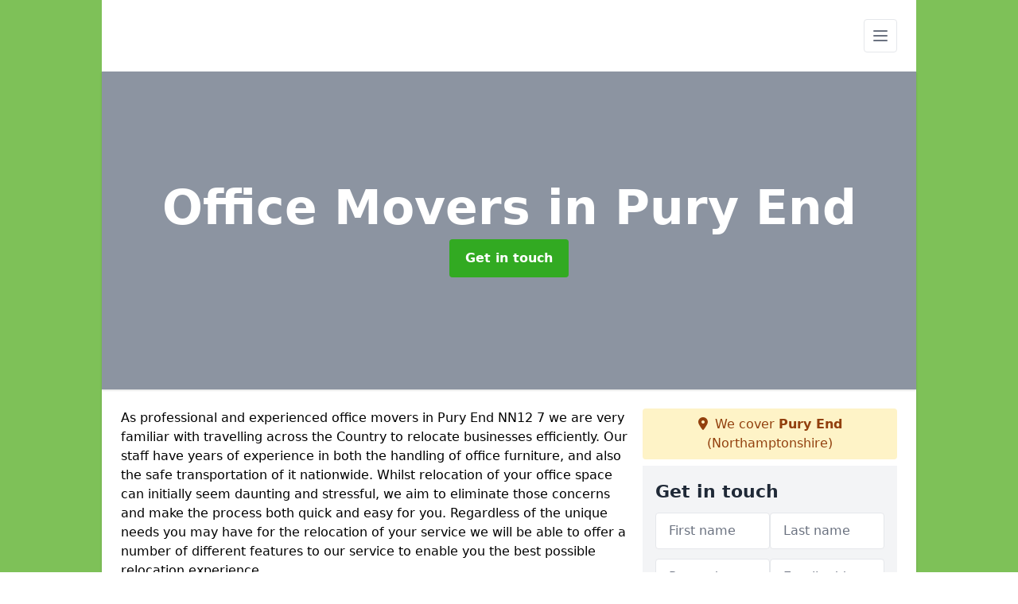

--- FILE ---
content_type: text/html; charset=UTF-8
request_url: https://www.removal-companies.org.uk/office/northamptonshire/pury-end
body_size: 7196
content:
<!DOCTYPE html>
<html lang="en">
    <head>
        <meta charset="utf-8">
        <meta name="viewport" content="width=device-width, initial-scale=1">
        <meta name="csrf-token" content="NbhGT5bB7LPgyJNwYOTeo8ifIuR0ckyho2qfcJuI">

        <title>Office Movers in Pury End</title>
        <meta name="description" content="Our staff have years of experience in both the handling of office furniture, and also the safe transportation of it nationwide." />

        <link rel="canonical" href="https://www.removal-companies.org.uk/office/northamptonshire/pury-end">

                <link rel="stylesheet" href="/css/app.css?id=e3a24d0a720522dc793eb6d75f38411b">
        <link rel="stylesheet" href="https://cdnjs.cloudflare.com/ajax/libs/font-awesome/6.4.0/css/all.min.css" integrity="sha512-iecdLmaskl7CVkqkXNQ/ZH/XLlvWZOJyj7Yy7tcenmpD1ypASozpmT/E0iPtmFIB46ZmdtAc9eNBvH0H/ZpiBw==" crossorigin="anonymous" referrerpolicy="no-referrer" />
                <script async src="https://pagead2.googlesyndication.com/pagead/js/adsbygoogle.js?client=ca-pub-3184425517253177"
     crossorigin="anonymous"></script>

    <meta name="google-site-verification" content="JN2iYTYdZewa8fkzk7GYTMdMoufuDAiaXZINB29RPwI" />
    </head>
    <body class="font-sans antialiased">
        
    <div style="background-color: #7ec158" class="relative flex min-h-screen lg:px-0">

        <div class="container w-full md:max-w-5xl mx-auto v-cloak" id="app">

            <header class="bg-white">
    <div class="flex justify-between items-center px-6 py-3">
        <a href="/">
            <img class="max-h-14" src="" loading="lazy">
        </a>
        <nav class="pl-6 py-3">
            <div class="flex items-center">
                <button class="mobile-menu-button p-2 bg-white rounded border">
                    <svg
                            class="w-6 h-6 text-gray-500"
                            x-show="!showMenu"
                            fill="none"
                            stroke-linecap="round"
                            stroke-linejoin="round"
                            stroke-width="2"
                            viewBox="0 0 24 24"
                            stroke="currentColor"
                    >
                        <path d="M4 6h16M4 12h16M4 18h16"></path>
                    </svg>
                </button>
            </div>
        </nav>
    </div>
    <div class="hidden mobile-menu bg-white w-full">
        <ul>
            <li><a href="/" class="text-gray-600 pl-4 hover:underline hover:text-gray-800 block py-2">Home</a></li>
                                                                            <li><a href="/office" class="text-gray-700 font-semibold pl-4 py-2 hover:underline hover:text-gray-800 block">Office</a></li>
                                                                <li><a href="/man-with-van" class="text-gray-700 font-semibold pl-4 py-2 hover:underline hover:text-gray-800 block">Man With Van</a></li>
                                                                <li><a href="/furniture" class="text-gray-700 font-semibold pl-4 py-2 hover:underline hover:text-gray-800 block">Furniture</a></li>
                                                    <li><a href="/contact" class="text-gray-600 pl-4 hover:underline hover:text-gray-800 block py-2">Contact</a></li>
        </ul>
    </div>
</header>
            <div class="bg-gray-200 overflow-hidden shadow p-6 min-h-200 md:min-h-300 lg:min-h-400 flex items-center justify-center relative">
    <div class="absolute inset-0">
                <div class="absolute inset-0 bg-gray-400 mix-blend-multiply"></div>
    </div>
    <div class="block text-center text-white relative">
        <h1 class="text-4xl md:text-6xl font-bold">Office Movers
                                        <span>in Pury End</span>
                    </h1>
        <a href="/contact" style="background-color: #32aa22" class="inline-block mx-auto text-center w-auto rounded px-5 py-3 text-white font-bold">Get in touch</a>
    </div>
</div>
            <div class="bg-white dark:bg-gray-800 shadow p-6 block md:flex flex-wrap lg:flex-nowrap lg:space-x-4">
                <div class="lg:w-2/3 w-3/3 page_content">
                    <p>As professional and experienced office movers in Pury End NN12 7 we are very familiar with travelling across the Country to relocate businesses efficiently. Our staff have years of experience in both the handling of office furniture, and also the safe transportation of it nationwide. Whilst relocation of your office space can initially seem daunting and stressful, we aim to eliminate those concerns and make the process both quick and easy for you. Regardless of the unique needs you may have for the relocation of your service we will be able to offer a number of different features to our service to enable you the best possible relocation experience.</p><p>Prices for our services do differ a lot from job to job as moving large amounts of furniture/travelling large distance can increase the price. However, we take pride in offering some of the most competitive rates available in relation to the quality of work we carry out, so to find out more about how much your job specifically will cost, feel free to fill in our contact form.</p><p><a target="_self" rel="" class="text-blue-600 underline" href="https://www.removal-companies.org.uk/admin/pages/edit/10#"><u><a href="/contact" style="background-color: #32aa22; color:#ffffff" class="block font-bold text-center w-full md:w-48 rounded py-3">GET IN TOUCH</a></u></a></p><h2><strong>Office Relocation Experts</strong></h2><p>Whether your office relocation in Pury End is just up the road or miles away, our office removal experts can help. We understand the difficulty and stress involved in planning your office move. Let us provide you with a staff of professionals who come with on the job experience as well as in house training in office and commercial moving. Your industrial facility move requires expert services. Racking, shelving, specialty equipment, and more often need professionals to unplug, uproot, and install. Our team are office relocation experts, making sure your sensitive equipment is moved safety to the new location.</p><p>Although moving your items yourself may seem like a very plausible option, we highly suggest otherwise as you are at much more of a higher risk of damaging your furniture and items. As experts, we provide you with a number of safety reassurances and will guarantee that your items are not damaged during the relocation service. Moving items yourself can be very risky as you are likely untrained in packaging your items safely during delivery which will consequent in many damaged items. We are very proud of our moving team for the consistent effort they provide. Their work rate and positive reviews speak for themselves for anyone questioning the quality of our relocation services. The reputation we have built from these reviews has made us one of the main choices within the market and always offer the best quality that we can.</p><img src="https://www.removal-companies.org.uk/tenancy/assets/1664438182_removal-companies (2).png" alt="Office Movers in East Midlands"><h2><strong>Office Removal in Pury End</strong></h2><p>Having worked in the relocation industry for years, we will not only ensure that you are provided with a safe, trustworthy service, but you will be provided with an excellent quality relocation service to prevent you from any issues such as damaged items and late delivery. We understand that relocating office items can be very difficult and that you may find it difficult to find a reliable relocation service near you, however we work nationwide and have been recommended by many previous clients who have used us as their relocation specialists, so please don't hesitate to get in touch with our specialist team as soon as possible!</p><p><a target="_self" rel="" class="text-blue-600 underline" href="https://www.removal-companies.org.uk/admin/pages/edit/10#"><u><a href="/contact" style="background-color: #32aa22; color:#ffffff" class="block font-bold text-center w-full md:w-48 rounded py-3">CONTACT US</a></u></a></p><p>In the past, we have provided relocation services across many places in the United Kingdom and are able to offer nationwide relocation services to anyone hoping to use us as their providers. We can use a wide range of vehicles to ensure that your move is very beneficial and are always happy to help any willing movers. Our relocation specialists are very smart and strong which will obviously impact the service you receive positively. They are the certain experts that you would want to carry out your relocation job. With a numerous amount of jobs completed, and a whole range of different items packed, they have a range of experience under their belt to assist you as much as they can and will not stop until they find the best way to move your items safely and securely.</p><h2><strong>Office Moving Companies</strong></h2><p>Regardless of where you are based in the UK, we can provide expert services to ensure that you are fully stress-free when receiving our relocation services. We can offer affordable, high-quality relocation services to anyone in the United Kingdom and are able to move any items including office items and house furniture. At Relocation Companies, we pride ourselves on all of our services due to the many benefits that we offer over other providers. Office Spaces are very important and to move these spaces requires great care and assistance. We ensure that we offer you a number of safety benefits for your products to prevent any possible damages. There are likely many fragile items in your office space so this is crucial.</p><p>Our reliable, affordable relocation services can be highly beneficial to a range of hopeful movers as they are able to save money as well as receive one of the best moving services in the market! If you are one of these hopeful movers, we highly recommend that you get in touch with us. You will be able to receive a number of answers to all of your questions as well as a whole range of information on all of the possible relocation services that we can offer.</p><img src="https://www.removal-companies.org.uk/tenancy/assets/1664438186_removal-companies (1).png" alt="Office Movers in East Midlands"><h2><strong>Other Services We Offer</strong></h2><ul><li><p>Man with a Van in Pury End - <a target="_self" rel="" class="text-blue-600 underline" href="https://www.removal-companies.org.uk/man-with-van/northamptonshire/pury-end"><u>https://www.removal-companies.org.uk/man-with-van/northamptonshire/pury-end</u></a></p></li><li><p>Furniture Movers in Pury End - <a target="_self" rel="" class="text-blue-600 underline" href="https://www.removal-companies.org.uk/furniture/northamptonshire/pury-end"><u>https://www.removal-companies.org.uk/furniture/northamptonshire/pury-end</u></a></p></li></ul><h2><strong>Get in Touch</strong></h2><p>Any questions regarding relocation or office movers? Please don't hesitate to get in touch with our specialists as soon as possible to receive a wide range of positive information and any answers to your questions that you require. We pride ourselves on the service that we offer and would love to help you in answering your questions!</p><p><a target="_self" rel="" class="text-blue-600 underline" href="https://www.removal-companies.org.uk/admin/pages/edit/10#"><u><a href="/contact" style="background-color: #32aa22; color:#ffffff" class="block font-bold text-center w-full md:w-48 rounded py-3">ENQUIRE TODAY</a></u></a></p>
                </div>
                <div class="lg:w-1/3 w-3/3 sticky top-0 h-full">
                                                            <p class="rounded bg-yellow-100 pb-2 p-2 mb-2 text-yellow-800 text-center"><i class="fa-solid fa-location-dot mr-1"></i> We cover <span class="font-bold">Pury End</span> (Northamptonshire)</p>
                                        <div class="p-4 bg-gray-100">
                        <h2 class="text-gray-800">Get in touch</h2>
<form class="m-auto" id="contact-form" method="post" action="https://www.removal-companies.org.uk/contact">
    <input type="hidden" name="_token" value="NbhGT5bB7LPgyJNwYOTeo8ifIuR0ckyho2qfcJuI">    <div id="my_name_KK9rjtL4mIyJn2Bh_wrap" style="display: none" aria-hidden="true">
        <input id="my_name_KK9rjtL4mIyJn2Bh"
               name="my_name_KK9rjtL4mIyJn2Bh"
               type="text"
               value=""
                              autocomplete="nope"
               tabindex="-1">
        <input name="valid_from"
               type="text"
               value="[base64]"
                              autocomplete="off"
               tabindex="-1">
    </div>
            <div class="flex gap-2">
        <div id="my_name_aZ8Od6cxH0exlUE2_wrap" style="display: none" aria-hidden="true">
        <input id="my_name_aZ8Od6cxH0exlUE2"
               name="my_name_aZ8Od6cxH0exlUE2"
               type="text"
               value=""
                              autocomplete="nope"
               tabindex="-1">
        <input name="valid_from"
               type="text"
               value="[base64]"
                              autocomplete="off"
               tabindex="-1">
    </div>
        <div class="w-full md:w-1/2">
            <input id="first_name" name="first_name" value="" class=" appearance-none block w-full bg-white text-gray-600 border border-gray-200 rounded py-3 px-4 mb-3 leading-tight focus:outline-none focus:bg-white" type="text" placeholder="First name">
                    </div>
        <div class="w-full md:w-1/2">
            <input id="last_name" name="last_name" value="" class=" appearance-none block w-full bg-white text-gray-600 border border-gray-200 rounded py-3 px-4 mb-3 leading-tight focus:outline-none focus:bg-white" type="text" placeholder="Last name">
                    </div>
    </div>
    <div class="flex gap-2">
        <div class="w-full md:w-1/2">
            <input id="postcode" name="postcode" value="" class=" appearance-none block w-full bg-white text-gray-600 border border-gray-200 rounded py-3 px-4 mb-3 leading-tight focus:outline-none focus:bg-white" type="text" placeholder="Postcode">
                    </div>
        <div class="w-full md:w-1/2">
            <input id="email" name="email" value="" class=" appearance-none block w-full bg-white text-gray-600 border border-gray-200 rounded py-3 px-4 mb-3 leading-tight focus:outline-none focus:bg-white" type="text" placeholder="Email address">
                    </div>
    </div>
    <div class="flex gap-2">
        <div class="w-full">
            <input id="phone" name="phone" value="" class=" appearance-none block w-full bg-white text-gray-600 border border-gray-200 rounded py-3 px-4 mb-3 leading-tight focus:outline-none focus:bg-white" type="text" placeholder="Phone number">
                    </div>
    </div>
    <div class="flex">
        <div class="w-full">
            <textarea id="message" name="message" class=" appearance-none block w-full bg-white text-gray-600 border border-gray-200 rounded py-3 px-4 mb-3 leading-tight focus:outline-none focus:bg-white" type="text" placeholder="Your message"></textarea>
            <p class="text-gray-600 text-xs font-medium italic">We aim to get back to you in 1 working day.</p>
                    </div>
    </div>
    <button type="submit" class="bg-blue-500 hover:bg-blue-700 text-white w-full font-bold py-2 px-4 rounded">
        Send message
    </button>
</form>
                    </div>
                    <hr class="mb-4">
                    <div class="p-4 rounded bg-gray-100">
                        <h2>Skip to</h2>
                        <toc></toc>
                    </div>
                    <div class="mt-6">
                        <div class="mt-4 pt-4 border-t">
    <h2>Gallery</h2>
    <div class="grid grid-cols-2 gap-2">
            </div>
</div>
                    </div>
                </div>
            </div>

        </div>
    </div>

        <div style="background-color: #7ec158">
            <details class="container w-full md:max-w-5xl mx-auto p-6 block bg-white shadow">
                <summary class="cursor-pointer font-bold">Other locations available for office movers</summary>
                <aside>
                    <nav aria-label="Related Areas">
                        <ul>
                                                                                                                                        <li><a class="text-blue-800 underline" href="/office/northamptonshire/middleton-cheney">Middleton Cheney</a></li>
                                                                                                                                                                                                            <li><a class="text-blue-800 underline" href="/office/northamptonshire/little-houghton">Little Houghton</a></li>
                                                                                                                                                                                                            <li><a class="text-blue-800 underline" href="/office/northamptonshire/sunnyside">Sunnyside</a></li>
                                                                                                                                                                                                            <li><a class="text-blue-800 underline" href="/office/northamptonshire/watford">Watford</a></li>
                                                                                                                                                                                                            <li><a class="text-blue-800 underline" href="/office/northamptonshire/thorpe-underwood">Thorpe Underwood</a></li>
                                                                                                                                                                                                            <li><a class="text-blue-800 underline" href="/office/northamptonshire/westhorp">Westhorp</a></li>
                                                                                                                                                                                                            <li><a class="text-blue-800 underline" href="/office/northamptonshire/cranford-st-andrew">Cranford St Andrew</a></li>
                                                                                                                                                                                                            <li><a class="text-blue-800 underline" href="/office/northamptonshire/stanford-on-avon">Stanford on Avon</a></li>
                                                                                                                                                                                                            <li><a class="text-blue-800 underline" href="/office/northamptonshire/lower-thorpe">Lower Thorpe</a></li>
                                                                                                                                                                                                            <li><a class="text-blue-800 underline" href="/office/northamptonshire/church-end">Church End</a></li>
                                                                                                                                                                                                            <li><a class="text-blue-800 underline" href="/office/northamptonshire/collyweston">Collyweston</a></li>
                                                                                                                                                                                                            <li><a class="text-blue-800 underline" href="/office/northamptonshire/farthinghoe">Farthinghoe</a></li>
                                                                                                                                                                                                            <li><a class="text-blue-800 underline" href="/office/northamptonshire/falcutt">Falcutt</a></li>
                                                                                                                                                                                                            <li><a class="text-blue-800 underline" href="/office/northamptonshire/sutton-bassett">Sutton Bassett</a></li>
                                                                                                                                                                                                            <li><a class="text-blue-800 underline" href="/office/northamptonshire/harlestone">Harlestone</a></li>
                                                                                                                                                                                                            <li><a class="text-blue-800 underline" href="/office/northamptonshire/briar-hill">Briar Hill</a></li>
                                                                                                                                                                                                            <li><a class="text-blue-800 underline" href="/office/northamptonshire/gretton">Gretton</a></li>
                                                                                                                                                                                                            <li><a class="text-blue-800 underline" href="/office/northamptonshire/arthingworth">Arthingworth</a></li>
                                                                                                                                                                                                            <li><a class="text-blue-800 underline" href="/office/northamptonshire/silverstone">Silverstone</a></li>
                                                                                                                                                                                                            <li><a class="text-blue-800 underline" href="/office/northamptonshire/harringworth">Harringworth</a></li>
                                                                                                                                                                                                            <li><a class="text-blue-800 underline" href="/office/northamptonshire/adstone">Adstone</a></li>
                                                                                                                                                                                                            <li><a class="text-blue-800 underline" href="/office/northamptonshire/piddington">Piddington</a></li>
                                                                                                                                                                                                            <li><a class="text-blue-800 underline" href="/office/northamptonshire/knuston">Knuston</a></li>
                                                                                                                                                                                                            <li><a class="text-blue-800 underline" href="/office/northamptonshire/bradden">Bradden</a></li>
                                                                                                                                                                                                            <li><a class="text-blue-800 underline" href="/office/northamptonshire/evenley">Evenley</a></li>
                                                                                                                        </ul>
                    </nav>
                </aside>
            </details>
        </div>

        
        <div style="background-color: #7ec158">
    <div style="background-color: #7ec158" class="relative flex">
        <div class="container w-full md:max-w-5xl mx-auto p-4 lg:flex justify-between bg-gray-200">
            <div>
                <h2>Pages</h2>

                <ul>
                    
                        
                    
                                                    <li><a href="/northamptonshire/pury-end" class="text-gray-900 hover:underline hover:text-gray-800">Removal Companies in Pury End</a></li>
                                            
                        
                    
                                                    <li><a href="/office/northamptonshire/pury-end" class="text-gray-900 hover:underline hover:text-gray-800">Office in Pury End</a></li>
                                            
                        
                    
                                                    <li><a href="/man-with-van/northamptonshire/pury-end" class="text-gray-900 hover:underline hover:text-gray-800">Man With Van in Pury End</a></li>
                                            
                        
                    
                                                    <li><a href="/furniture/northamptonshire/pury-end" class="text-gray-900 hover:underline hover:text-gray-800">Furniture in Pury End</a></li>
                                            
                    
                    <li><a href="/contact" class="text-gray-900 hover:underline hover:text-gray-800">Contact</a></li>
                </ul>
            </div>
            <div class="lg:mt-0 mt-4">
                <h2>Legal information</h2>
<ul>
                </ul>
            </div>
            <div class="lg:mt-0 mt-4 lg:mb-0 mb-4">
                <h2>Social links</h2>
                <div class="flex flex-wrap space-x-3">
            <a href="" target="_blank" rel="nofollow">
            <svg class="w-4" role="img" viewBox="0 0 24 24" xmlns="http://www.w3.org/2000/svg"><title>Facebook</title><path d="M24 12.073c0-6.627-5.373-12-12-12s-12 5.373-12 12c0 5.99 4.388 10.954 10.125 11.854v-8.385H7.078v-3.47h3.047V9.43c0-3.007 1.792-4.669 4.533-4.669 1.312 0 2.686.235 2.686.235v2.953H15.83c-1.491 0-1.956.925-1.956 1.874v2.25h3.328l-.532 3.47h-2.796v8.385C19.612 23.027 24 18.062 24 12.073z"/></svg>
        </a>
    
            <a href="https://twitter.com/ukofficemovers" target="_blank" rel="nofollow">
            <svg class="w-4" role="img" viewBox="0 0 24 24" xmlns="http://www.w3.org/2000/svg"><title>Twitter</title><path d="M23.953 4.57a10 10 0 01-2.825.775 4.958 4.958 0 002.163-2.723c-.951.555-2.005.959-3.127 1.184a4.92 4.92 0 00-8.384 4.482C7.69 8.095 4.067 6.13 1.64 3.162a4.822 4.822 0 00-.666 2.475c0 1.71.87 3.213 2.188 4.096a4.904 4.904 0 01-2.228-.616v.06a4.923 4.923 0 003.946 4.827 4.996 4.996 0 01-2.212.085 4.936 4.936 0 004.604 3.417 9.867 9.867 0 01-6.102 2.105c-.39 0-.779-.023-1.17-.067a13.995 13.995 0 007.557 2.209c9.053 0 13.998-7.496 13.998-13.985 0-.21 0-.42-.015-.63A9.935 9.935 0 0024 4.59z"/></svg>
        </a>
    
    
            <a href="https://www.pinterest.com/removalcompaniesuk/" target="_blank" rel="nofollow">
            <svg class="w-4" role="img" viewBox="0 0 24 24" xmlns="http://www.w3.org/2000/svg"><title>Pinterest</title><path d="M12.017 0C5.396 0 .029 5.367.029 11.987c0 5.079 3.158 9.417 7.618 11.162-.105-.949-.199-2.403.041-3.439.219-.937 1.406-5.957 1.406-5.957s-.359-.72-.359-1.781c0-1.663.967-2.911 2.168-2.911 1.024 0 1.518.769 1.518 1.688 0 1.029-.653 2.567-.992 3.992-.285 1.193.6 2.165 1.775 2.165 2.128 0 3.768-2.245 3.768-5.487 0-2.861-2.063-4.869-5.008-4.869-3.41 0-5.409 2.562-5.409 5.199 0 1.033.394 2.143.889 2.741.099.12.112.225.085.345-.09.375-.293 1.199-.334 1.363-.053.225-.172.271-.401.165-1.495-.69-2.433-2.878-2.433-4.646 0-3.776 2.748-7.252 7.92-7.252 4.158 0 7.392 2.967 7.392 6.923 0 4.135-2.607 7.462-6.233 7.462-1.214 0-2.354-.629-2.758-1.379l-.749 2.848c-.269 1.045-1.004 2.352-1.498 3.146 1.123.345 2.306.535 3.55.535 6.607 0 11.985-5.365 11.985-11.987C23.97 5.39 18.592.026 11.985.026L12.017 0z"/></svg>
        </a>
    
            <a href="https://www.youtube.com/channel/UCWtSdfbPx5Ii1YLUjQfujwQ/about" target="_blank" rel="nofollow">
            <svg class="w-4" role="img" viewBox="0 0 24 24" xmlns="http://www.w3.org/2000/svg"><title>YouTube</title><path d="M23.498 6.186a3.016 3.016 0 0 0-2.122-2.136C19.505 3.545 12 3.545 12 3.545s-7.505 0-9.377.505A3.017 3.017 0 0 0 .502 6.186C0 8.07 0 12 0 12s0 3.93.502 5.814a3.016 3.016 0 0 0 2.122 2.136c1.871.505 9.376.505 9.376.505s7.505 0 9.377-.505a3.015 3.015 0 0 0 2.122-2.136C24 15.93 24 12 24 12s0-3.93-.502-5.814zM9.545 15.568V8.432L15.818 12l-6.273 3.568z"/></svg>
        </a>
    
            <a href="https://removalcompaniesuk.tumblr.com/" target="_blank" rel="nofollow">
            <svg class="w-4" role="img" viewBox="0 0 24 24" xmlns="http://www.w3.org/2000/svg"><title>Tumblr</title><path d="M14.563 24c-5.093 0-7.031-3.756-7.031-6.411V9.747H5.116V6.648c3.63-1.313 4.512-4.596 4.71-6.469C9.84.051 9.941 0 9.999 0h3.517v6.114h4.801v3.633h-4.82v7.47c.016 1.001.375 2.371 2.207 2.371h.09c.631-.02 1.486-.205 1.936-.419l1.156 3.425c-.436.636-2.4 1.374-4.156 1.404h-.178l.011.002z"/></svg>
        </a>
    </div>
            </div>
        </div>
    </div>
</div>

        <script src="/js/web.js?id=e57ead0ac6f9b34878f9a7cf94f9a862"></script>
    <script defer src="https://static.cloudflareinsights.com/beacon.min.js/vcd15cbe7772f49c399c6a5babf22c1241717689176015" integrity="sha512-ZpsOmlRQV6y907TI0dKBHq9Md29nnaEIPlkf84rnaERnq6zvWvPUqr2ft8M1aS28oN72PdrCzSjY4U6VaAw1EQ==" data-cf-beacon='{"version":"2024.11.0","token":"a13f914549664d71bcc5b0d470857a94","r":1,"server_timing":{"name":{"cfCacheStatus":true,"cfEdge":true,"cfExtPri":true,"cfL4":true,"cfOrigin":true,"cfSpeedBrain":true},"location_startswith":null}}' crossorigin="anonymous"></script>
</body>
</html>


--- FILE ---
content_type: text/html; charset=utf-8
request_url: https://www.google.com/recaptcha/api2/aframe
body_size: 266
content:
<!DOCTYPE HTML><html><head><meta http-equiv="content-type" content="text/html; charset=UTF-8"></head><body><script nonce="Kcnd0ByrVwdEjkdCO9aveA">/** Anti-fraud and anti-abuse applications only. See google.com/recaptcha */ try{var clients={'sodar':'https://pagead2.googlesyndication.com/pagead/sodar?'};window.addEventListener("message",function(a){try{if(a.source===window.parent){var b=JSON.parse(a.data);var c=clients[b['id']];if(c){var d=document.createElement('img');d.src=c+b['params']+'&rc='+(localStorage.getItem("rc::a")?sessionStorage.getItem("rc::b"):"");window.document.body.appendChild(d);sessionStorage.setItem("rc::e",parseInt(sessionStorage.getItem("rc::e")||0)+1);localStorage.setItem("rc::h",'1764992079957');}}}catch(b){}});window.parent.postMessage("_grecaptcha_ready", "*");}catch(b){}</script></body></html>

--- FILE ---
content_type: application/javascript; charset=utf-8
request_url: https://www.removal-companies.org.uk/js/web.js?id=e57ead0ac6f9b34878f9a7cf94f9a862
body_size: 86808
content:
/*! For license information please see web.js.LICENSE.txt */
(()=>{var e={9669:(e,t,n)=>{e.exports=n(1609)},5448:(e,t,n)=>{"use strict";var r=n(4867),o=n(6026),i=n(4372),s=n(5327),c=n(4097),u=n(4109),l=n(7985),a=n(5061);e.exports=function(e){return new Promise((function(t,n){var f=e.data,p=e.headers,d=e.responseType;r.isFormData(f)&&delete p["Content-Type"];var h=new XMLHttpRequest;if(e.auth){var g=e.auth.username||"",v=e.auth.password?unescape(encodeURIComponent(e.auth.password)):"";p.Authorization="Basic "+btoa(g+":"+v)}var m=c(e.baseURL,e.url);function y(){if(h){var r="getAllResponseHeaders"in h?u(h.getAllResponseHeaders()):null,i={data:d&&"text"!==d&&"json"!==d?h.response:h.responseText,status:h.status,statusText:h.statusText,headers:r,config:e,request:h};o(t,n,i),h=null}}if(h.open(e.method.toUpperCase(),s(m,e.params,e.paramsSerializer),!0),h.timeout=e.timeout,"onloadend"in h?h.onloadend=y:h.onreadystatechange=function(){h&&4===h.readyState&&(0!==h.status||h.responseURL&&0===h.responseURL.indexOf("file:"))&&setTimeout(y)},h.onabort=function(){h&&(n(a("Request aborted",e,"ECONNABORTED",h)),h=null)},h.onerror=function(){n(a("Network Error",e,null,h)),h=null},h.ontimeout=function(){var t="timeout of "+e.timeout+"ms exceeded";e.timeoutErrorMessage&&(t=e.timeoutErrorMessage),n(a(t,e,e.transitional&&e.transitional.clarifyTimeoutError?"ETIMEDOUT":"ECONNABORTED",h)),h=null},r.isStandardBrowserEnv()){var _=(e.withCredentials||l(m))&&e.xsrfCookieName?i.read(e.xsrfCookieName):void 0;_&&(p[e.xsrfHeaderName]=_)}"setRequestHeader"in h&&r.forEach(p,(function(e,t){void 0===f&&"content-type"===t.toLowerCase()?delete p[t]:h.setRequestHeader(t,e)})),r.isUndefined(e.withCredentials)||(h.withCredentials=!!e.withCredentials),d&&"json"!==d&&(h.responseType=e.responseType),"function"==typeof e.onDownloadProgress&&h.addEventListener("progress",e.onDownloadProgress),"function"==typeof e.onUploadProgress&&h.upload&&h.upload.addEventListener("progress",e.onUploadProgress),e.cancelToken&&e.cancelToken.promise.then((function(e){h&&(h.abort(),n(e),h=null)})),f||(f=null),h.send(f)}))}},1609:(e,t,n)=>{"use strict";var r=n(4867),o=n(1849),i=n(321),s=n(7185);function c(e){var t=new i(e),n=o(i.prototype.request,t);return r.extend(n,i.prototype,t),r.extend(n,t),n}var u=c(n(5655));u.Axios=i,u.create=function(e){return c(s(u.defaults,e))},u.Cancel=n(5263),u.CancelToken=n(4972),u.isCancel=n(6502),u.all=function(e){return Promise.all(e)},u.spread=n(8713),u.isAxiosError=n(6268),e.exports=u,e.exports.default=u},5263:e=>{"use strict";function t(e){this.message=e}t.prototype.toString=function(){return"Cancel"+(this.message?": "+this.message:"")},t.prototype.__CANCEL__=!0,e.exports=t},4972:(e,t,n)=>{"use strict";var r=n(5263);function o(e){if("function"!=typeof e)throw new TypeError("executor must be a function.");var t;this.promise=new Promise((function(e){t=e}));var n=this;e((function(e){n.reason||(n.reason=new r(e),t(n.reason))}))}o.prototype.throwIfRequested=function(){if(this.reason)throw this.reason},o.source=function(){var e;return{token:new o((function(t){e=t})),cancel:e}},e.exports=o},6502:e=>{"use strict";e.exports=function(e){return!(!e||!e.__CANCEL__)}},321:(e,t,n)=>{"use strict";var r=n(4867),o=n(5327),i=n(782),s=n(3572),c=n(7185),u=n(4875),l=u.validators;function a(e){this.defaults=e,this.interceptors={request:new i,response:new i}}a.prototype.request=function(e){"string"==typeof e?(e=arguments[1]||{}).url=arguments[0]:e=e||{},(e=c(this.defaults,e)).method?e.method=e.method.toLowerCase():this.defaults.method?e.method=this.defaults.method.toLowerCase():e.method="get";var t=e.transitional;void 0!==t&&u.assertOptions(t,{silentJSONParsing:l.transitional(l.boolean,"1.0.0"),forcedJSONParsing:l.transitional(l.boolean,"1.0.0"),clarifyTimeoutError:l.transitional(l.boolean,"1.0.0")},!1);var n=[],r=!0;this.interceptors.request.forEach((function(t){"function"==typeof t.runWhen&&!1===t.runWhen(e)||(r=r&&t.synchronous,n.unshift(t.fulfilled,t.rejected))}));var o,i=[];if(this.interceptors.response.forEach((function(e){i.push(e.fulfilled,e.rejected)})),!r){var a=[s,void 0];for(Array.prototype.unshift.apply(a,n),a=a.concat(i),o=Promise.resolve(e);a.length;)o=o.then(a.shift(),a.shift());return o}for(var f=e;n.length;){var p=n.shift(),d=n.shift();try{f=p(f)}catch(e){d(e);break}}try{o=s(f)}catch(e){return Promise.reject(e)}for(;i.length;)o=o.then(i.shift(),i.shift());return o},a.prototype.getUri=function(e){return e=c(this.defaults,e),o(e.url,e.params,e.paramsSerializer).replace(/^\?/,"")},r.forEach(["delete","get","head","options"],(function(e){a.prototype[e]=function(t,n){return this.request(c(n||{},{method:e,url:t,data:(n||{}).data}))}})),r.forEach(["post","put","patch"],(function(e){a.prototype[e]=function(t,n,r){return this.request(c(r||{},{method:e,url:t,data:n}))}})),e.exports=a},782:(e,t,n)=>{"use strict";var r=n(4867);function o(){this.handlers=[]}o.prototype.use=function(e,t,n){return this.handlers.push({fulfilled:e,rejected:t,synchronous:!!n&&n.synchronous,runWhen:n?n.runWhen:null}),this.handlers.length-1},o.prototype.eject=function(e){this.handlers[e]&&(this.handlers[e]=null)},o.prototype.forEach=function(e){r.forEach(this.handlers,(function(t){null!==t&&e(t)}))},e.exports=o},4097:(e,t,n)=>{"use strict";var r=n(1793),o=n(7303);e.exports=function(e,t){return e&&!r(t)?o(e,t):t}},5061:(e,t,n)=>{"use strict";var r=n(481);e.exports=function(e,t,n,o,i){var s=new Error(e);return r(s,t,n,o,i)}},3572:(e,t,n)=>{"use strict";var r=n(4867),o=n(8527),i=n(6502),s=n(5655);function c(e){e.cancelToken&&e.cancelToken.throwIfRequested()}e.exports=function(e){return c(e),e.headers=e.headers||{},e.data=o.call(e,e.data,e.headers,e.transformRequest),e.headers=r.merge(e.headers.common||{},e.headers[e.method]||{},e.headers),r.forEach(["delete","get","head","post","put","patch","common"],(function(t){delete e.headers[t]})),(e.adapter||s.adapter)(e).then((function(t){return c(e),t.data=o.call(e,t.data,t.headers,e.transformResponse),t}),(function(t){return i(t)||(c(e),t&&t.response&&(t.response.data=o.call(e,t.response.data,t.response.headers,e.transformResponse))),Promise.reject(t)}))}},481:e=>{"use strict";e.exports=function(e,t,n,r,o){return e.config=t,n&&(e.code=n),e.request=r,e.response=o,e.isAxiosError=!0,e.toJSON=function(){return{message:this.message,name:this.name,description:this.description,number:this.number,fileName:this.fileName,lineNumber:this.lineNumber,columnNumber:this.columnNumber,stack:this.stack,config:this.config,code:this.code}},e}},7185:(e,t,n)=>{"use strict";var r=n(4867);e.exports=function(e,t){t=t||{};var n={},o=["url","method","data"],i=["headers","auth","proxy","params"],s=["baseURL","transformRequest","transformResponse","paramsSerializer","timeout","timeoutMessage","withCredentials","adapter","responseType","xsrfCookieName","xsrfHeaderName","onUploadProgress","onDownloadProgress","decompress","maxContentLength","maxBodyLength","maxRedirects","transport","httpAgent","httpsAgent","cancelToken","socketPath","responseEncoding"],c=["validateStatus"];function u(e,t){return r.isPlainObject(e)&&r.isPlainObject(t)?r.merge(e,t):r.isPlainObject(t)?r.merge({},t):r.isArray(t)?t.slice():t}function l(o){r.isUndefined(t[o])?r.isUndefined(e[o])||(n[o]=u(void 0,e[o])):n[o]=u(e[o],t[o])}r.forEach(o,(function(e){r.isUndefined(t[e])||(n[e]=u(void 0,t[e]))})),r.forEach(i,l),r.forEach(s,(function(o){r.isUndefined(t[o])?r.isUndefined(e[o])||(n[o]=u(void 0,e[o])):n[o]=u(void 0,t[o])})),r.forEach(c,(function(r){r in t?n[r]=u(e[r],t[r]):r in e&&(n[r]=u(void 0,e[r]))}));var a=o.concat(i).concat(s).concat(c),f=Object.keys(e).concat(Object.keys(t)).filter((function(e){return-1===a.indexOf(e)}));return r.forEach(f,l),n}},6026:(e,t,n)=>{"use strict";var r=n(5061);e.exports=function(e,t,n){var o=n.config.validateStatus;n.status&&o&&!o(n.status)?t(r("Request failed with status code "+n.status,n.config,null,n.request,n)):e(n)}},8527:(e,t,n)=>{"use strict";var r=n(4867),o=n(5655);e.exports=function(e,t,n){var i=this||o;return r.forEach(n,(function(n){e=n.call(i,e,t)})),e}},5655:(e,t,n)=>{"use strict";var r=n(4155),o=n(4867),i=n(6016),s=n(481),c={"Content-Type":"application/x-www-form-urlencoded"};function u(e,t){!o.isUndefined(e)&&o.isUndefined(e["Content-Type"])&&(e["Content-Type"]=t)}var l,a={transitional:{silentJSONParsing:!0,forcedJSONParsing:!0,clarifyTimeoutError:!1},adapter:(("undefined"!=typeof XMLHttpRequest||void 0!==r&&"[object process]"===Object.prototype.toString.call(r))&&(l=n(5448)),l),transformRequest:[function(e,t){return i(t,"Accept"),i(t,"Content-Type"),o.isFormData(e)||o.isArrayBuffer(e)||o.isBuffer(e)||o.isStream(e)||o.isFile(e)||o.isBlob(e)?e:o.isArrayBufferView(e)?e.buffer:o.isURLSearchParams(e)?(u(t,"application/x-www-form-urlencoded;charset=utf-8"),e.toString()):o.isObject(e)||t&&"application/json"===t["Content-Type"]?(u(t,"application/json"),function(e,t,n){if(o.isString(e))try{return(t||JSON.parse)(e),o.trim(e)}catch(e){if("SyntaxError"!==e.name)throw e}return(n||JSON.stringify)(e)}(e)):e}],transformResponse:[function(e){var t=this.transitional,n=t&&t.silentJSONParsing,r=t&&t.forcedJSONParsing,i=!n&&"json"===this.responseType;if(i||r&&o.isString(e)&&e.length)try{return JSON.parse(e)}catch(e){if(i){if("SyntaxError"===e.name)throw s(e,this,"E_JSON_PARSE");throw e}}return e}],timeout:0,xsrfCookieName:"XSRF-TOKEN",xsrfHeaderName:"X-XSRF-TOKEN",maxContentLength:-1,maxBodyLength:-1,validateStatus:function(e){return e>=200&&e<300}};a.headers={common:{Accept:"application/json, text/plain, */*"}},o.forEach(["delete","get","head"],(function(e){a.headers[e]={}})),o.forEach(["post","put","patch"],(function(e){a.headers[e]=o.merge(c)})),e.exports=a},1849:e=>{"use strict";e.exports=function(e,t){return function(){for(var n=new Array(arguments.length),r=0;r<n.length;r++)n[r]=arguments[r];return e.apply(t,n)}}},5327:(e,t,n)=>{"use strict";var r=n(4867);function o(e){return encodeURIComponent(e).replace(/%3A/gi,":").replace(/%24/g,"$").replace(/%2C/gi,",").replace(/%20/g,"+").replace(/%5B/gi,"[").replace(/%5D/gi,"]")}e.exports=function(e,t,n){if(!t)return e;var i;if(n)i=n(t);else if(r.isURLSearchParams(t))i=t.toString();else{var s=[];r.forEach(t,(function(e,t){null!=e&&(r.isArray(e)?t+="[]":e=[e],r.forEach(e,(function(e){r.isDate(e)?e=e.toISOString():r.isObject(e)&&(e=JSON.stringify(e)),s.push(o(t)+"="+o(e))})))})),i=s.join("&")}if(i){var c=e.indexOf("#");-1!==c&&(e=e.slice(0,c)),e+=(-1===e.indexOf("?")?"?":"&")+i}return e}},7303:e=>{"use strict";e.exports=function(e,t){return t?e.replace(/\/+$/,"")+"/"+t.replace(/^\/+/,""):e}},4372:(e,t,n)=>{"use strict";var r=n(4867);e.exports=r.isStandardBrowserEnv()?{write:function(e,t,n,o,i,s){var c=[];c.push(e+"="+encodeURIComponent(t)),r.isNumber(n)&&c.push("expires="+new Date(n).toGMTString()),r.isString(o)&&c.push("path="+o),r.isString(i)&&c.push("domain="+i),!0===s&&c.push("secure"),document.cookie=c.join("; ")},read:function(e){var t=document.cookie.match(new RegExp("(^|;\\s*)("+e+")=([^;]*)"));return t?decodeURIComponent(t[3]):null},remove:function(e){this.write(e,"",Date.now()-864e5)}}:{write:function(){},read:function(){return null},remove:function(){}}},1793:e=>{"use strict";e.exports=function(e){return/^([a-z][a-z\d\+\-\.]*:)?\/\//i.test(e)}},6268:e=>{"use strict";e.exports=function(e){return"object"==typeof e&&!0===e.isAxiosError}},7985:(e,t,n)=>{"use strict";var r=n(4867);e.exports=r.isStandardBrowserEnv()?function(){var e,t=/(msie|trident)/i.test(navigator.userAgent),n=document.createElement("a");function o(e){var r=e;return t&&(n.setAttribute("href",r),r=n.href),n.setAttribute("href",r),{href:n.href,protocol:n.protocol?n.protocol.replace(/:$/,""):"",host:n.host,search:n.search?n.search.replace(/^\?/,""):"",hash:n.hash?n.hash.replace(/^#/,""):"",hostname:n.hostname,port:n.port,pathname:"/"===n.pathname.charAt(0)?n.pathname:"/"+n.pathname}}return e=o(window.location.href),function(t){var n=r.isString(t)?o(t):t;return n.protocol===e.protocol&&n.host===e.host}}():function(){return!0}},6016:(e,t,n)=>{"use strict";var r=n(4867);e.exports=function(e,t){r.forEach(e,(function(n,r){r!==t&&r.toUpperCase()===t.toUpperCase()&&(e[t]=n,delete e[r])}))}},4109:(e,t,n)=>{"use strict";var r=n(4867),o=["age","authorization","content-length","content-type","etag","expires","from","host","if-modified-since","if-unmodified-since","last-modified","location","max-forwards","proxy-authorization","referer","retry-after","user-agent"];e.exports=function(e){var t,n,i,s={};return e?(r.forEach(e.split("\n"),(function(e){if(i=e.indexOf(":"),t=r.trim(e.substr(0,i)).toLowerCase(),n=r.trim(e.substr(i+1)),t){if(s[t]&&o.indexOf(t)>=0)return;s[t]="set-cookie"===t?(s[t]?s[t]:[]).concat([n]):s[t]?s[t]+", "+n:n}})),s):s}},8713:e=>{"use strict";e.exports=function(e){return function(t){return e.apply(null,t)}}},4875:(e,t,n)=>{"use strict";var r=n(8593),o={};["object","boolean","number","function","string","symbol"].forEach((function(e,t){o[e]=function(n){return typeof n===e||"a"+(t<1?"n ":" ")+e}}));var i={},s=r.version.split(".");function c(e,t){for(var n=t?t.split("."):s,r=e.split("."),o=0;o<3;o++){if(n[o]>r[o])return!0;if(n[o]<r[o])return!1}return!1}o.transitional=function(e,t,n){var o=t&&c(t);function s(e,t){return"[Axios v"+r.version+"] Transitional option '"+e+"'"+t+(n?". "+n:"")}return function(n,r,c){if(!1===e)throw new Error(s(r," has been removed in "+t));return o&&!i[r]&&(i[r]=!0,console.warn(s(r," has been deprecated since v"+t+" and will be removed in the near future"))),!e||e(n,r,c)}},e.exports={isOlderVersion:c,assertOptions:function(e,t,n){if("object"!=typeof e)throw new TypeError("options must be an object");for(var r=Object.keys(e),o=r.length;o-- >0;){var i=r[o],s=t[i];if(s){var c=e[i],u=void 0===c||s(c,i,e);if(!0!==u)throw new TypeError("option "+i+" must be "+u)}else if(!0!==n)throw Error("Unknown option "+i)}},validators:o}},4867:(e,t,n)=>{"use strict";var r=n(1849),o=Object.prototype.toString;function i(e){return"[object Array]"===o.call(e)}function s(e){return void 0===e}function c(e){return null!==e&&"object"==typeof e}function u(e){if("[object Object]"!==o.call(e))return!1;var t=Object.getPrototypeOf(e);return null===t||t===Object.prototype}function l(e){return"[object Function]"===o.call(e)}function a(e,t){if(null!=e)if("object"!=typeof e&&(e=[e]),i(e))for(var n=0,r=e.length;n<r;n++)t.call(null,e[n],n,e);else for(var o in e)Object.prototype.hasOwnProperty.call(e,o)&&t.call(null,e[o],o,e)}e.exports={isArray:i,isArrayBuffer:function(e){return"[object ArrayBuffer]"===o.call(e)},isBuffer:function(e){return null!==e&&!s(e)&&null!==e.constructor&&!s(e.constructor)&&"function"==typeof e.constructor.isBuffer&&e.constructor.isBuffer(e)},isFormData:function(e){return"undefined"!=typeof FormData&&e instanceof FormData},isArrayBufferView:function(e){return"undefined"!=typeof ArrayBuffer&&ArrayBuffer.isView?ArrayBuffer.isView(e):e&&e.buffer&&e.buffer instanceof ArrayBuffer},isString:function(e){return"string"==typeof e},isNumber:function(e){return"number"==typeof e},isObject:c,isPlainObject:u,isUndefined:s,isDate:function(e){return"[object Date]"===o.call(e)},isFile:function(e){return"[object File]"===o.call(e)},isBlob:function(e){return"[object Blob]"===o.call(e)},isFunction:l,isStream:function(e){return c(e)&&l(e.pipe)},isURLSearchParams:function(e){return"undefined"!=typeof URLSearchParams&&e instanceof URLSearchParams},isStandardBrowserEnv:function(){return("undefined"==typeof navigator||"ReactNative"!==navigator.product&&"NativeScript"!==navigator.product&&"NS"!==navigator.product)&&("undefined"!=typeof window&&"undefined"!=typeof document)},forEach:a,merge:function e(){var t={};function n(n,r){u(t[r])&&u(n)?t[r]=e(t[r],n):u(n)?t[r]=e({},n):i(n)?t[r]=n.slice():t[r]=n}for(var r=0,o=arguments.length;r<o;r++)a(arguments[r],n);return t},extend:function(e,t,n){return a(t,(function(t,o){e[o]=n&&"function"==typeof t?r(t,n):t})),e},trim:function(e){return e.trim?e.trim():e.replace(/^\s+|\s+$/g,"")},stripBOM:function(e){return 65279===e.charCodeAt(0)&&(e=e.slice(1)),e}}},9877:(e,t,n)=>{window._=n(6486),window.axios=n(9669),window.axios.defaults.headers.common["X-Requested-With"]="XMLHttpRequest"},6486:function(e,t,n){var r;e=n.nmd(e),function(){var o,i="Expected a function",s="__lodash_hash_undefined__",c="__lodash_placeholder__",u=16,l=32,a=64,f=128,p=256,d=1/0,h=9007199254740991,g=NaN,v=4294967295,m=[["ary",f],["bind",1],["bindKey",2],["curry",8],["curryRight",u],["flip",512],["partial",l],["partialRight",a],["rearg",p]],y="[object Arguments]",_="[object Array]",b="[object Boolean]",x="[object Date]",w="[object Error]",S="[object Function]",C="[object GeneratorFunction]",k="[object Map]",E="[object Number]",T="[object Object]",N="[object Promise]",O="[object RegExp]",A="[object Set]",L="[object String]",R="[object Symbol]",j="[object WeakMap]",P="[object ArrayBuffer]",I="[object DataView]",M="[object Float32Array]",B="[object Float64Array]",$="[object Int8Array]",F="[object Int16Array]",V="[object Int32Array]",U="[object Uint8Array]",D="[object Uint8ClampedArray]",z="[object Uint16Array]",H="[object Uint32Array]",q=/\b__p \+= '';/g,W=/\b(__p \+=) '' \+/g,K=/(__e\(.*?\)|\b__t\)) \+\n'';/g,J=/&(?:amp|lt|gt|quot|#39);/g,G=/[&<>"']/g,Z=RegExp(J.source),X=RegExp(G.source),Y=/<%-([\s\S]+?)%>/g,Q=/<%([\s\S]+?)%>/g,ee=/<%=([\s\S]+?)%>/g,te=/\.|\[(?:[^[\]]*|(["'])(?:(?!\1)[^\\]|\\.)*?\1)\]/,ne=/^\w*$/,re=/[^.[\]]+|\[(?:(-?\d+(?:\.\d+)?)|(["'])((?:(?!\2)[^\\]|\\.)*?)\2)\]|(?=(?:\.|\[\])(?:\.|\[\]|$))/g,oe=/[\\^$.*+?()[\]{}|]/g,ie=RegExp(oe.source),se=/^\s+/,ce=/\s/,ue=/\{(?:\n\/\* \[wrapped with .+\] \*\/)?\n?/,le=/\{\n\/\* \[wrapped with (.+)\] \*/,ae=/,? & /,fe=/[^\x00-\x2f\x3a-\x40\x5b-\x60\x7b-\x7f]+/g,pe=/[()=,{}\[\]\/\s]/,de=/\\(\\)?/g,he=/\$\{([^\\}]*(?:\\.[^\\}]*)*)\}/g,ge=/\w*$/,ve=/^[-+]0x[0-9a-f]+$/i,me=/^0b[01]+$/i,ye=/^\[object .+?Constructor\]$/,_e=/^0o[0-7]+$/i,be=/^(?:0|[1-9]\d*)$/,xe=/[\xc0-\xd6\xd8-\xf6\xf8-\xff\u0100-\u017f]/g,we=/($^)/,Se=/['\n\r\u2028\u2029\\]/g,Ce="\\u0300-\\u036f\\ufe20-\\ufe2f\\u20d0-\\u20ff",ke="\\u2700-\\u27bf",Ee="a-z\\xdf-\\xf6\\xf8-\\xff",Te="A-Z\\xc0-\\xd6\\xd8-\\xde",Ne="\\ufe0e\\ufe0f",Oe="\\xac\\xb1\\xd7\\xf7\\x00-\\x2f\\x3a-\\x40\\x5b-\\x60\\x7b-\\xbf\\u2000-\\u206f \\t\\x0b\\f\\xa0\\ufeff\\n\\r\\u2028\\u2029\\u1680\\u180e\\u2000\\u2001\\u2002\\u2003\\u2004\\u2005\\u2006\\u2007\\u2008\\u2009\\u200a\\u202f\\u205f\\u3000",Ae="['’]",Le="[\\ud800-\\udfff]",Re="["+Oe+"]",je="["+Ce+"]",Pe="\\d+",Ie="[\\u2700-\\u27bf]",Me="["+Ee+"]",Be="[^\\ud800-\\udfff"+Oe+Pe+ke+Ee+Te+"]",$e="\\ud83c[\\udffb-\\udfff]",Fe="[^\\ud800-\\udfff]",Ve="(?:\\ud83c[\\udde6-\\uddff]){2}",Ue="[\\ud800-\\udbff][\\udc00-\\udfff]",De="["+Te+"]",ze="(?:"+Me+"|"+Be+")",He="(?:"+De+"|"+Be+")",qe="(?:['’](?:d|ll|m|re|s|t|ve))?",We="(?:['’](?:D|LL|M|RE|S|T|VE))?",Ke="(?:"+je+"|"+$e+")"+"?",Je="[\\ufe0e\\ufe0f]?",Ge=Je+Ke+("(?:\\u200d(?:"+[Fe,Ve,Ue].join("|")+")"+Je+Ke+")*"),Ze="(?:"+[Ie,Ve,Ue].join("|")+")"+Ge,Xe="(?:"+[Fe+je+"?",je,Ve,Ue,Le].join("|")+")",Ye=RegExp(Ae,"g"),Qe=RegExp(je,"g"),et=RegExp($e+"(?="+$e+")|"+Xe+Ge,"g"),tt=RegExp([De+"?"+Me+"+"+qe+"(?="+[Re,De,"$"].join("|")+")",He+"+"+We+"(?="+[Re,De+ze,"$"].join("|")+")",De+"?"+ze+"+"+qe,De+"+"+We,"\\d*(?:1ST|2ND|3RD|(?![123])\\dTH)(?=\\b|[a-z_])","\\d*(?:1st|2nd|3rd|(?![123])\\dth)(?=\\b|[A-Z_])",Pe,Ze].join("|"),"g"),nt=RegExp("[\\u200d\\ud800-\\udfff"+Ce+Ne+"]"),rt=/[a-z][A-Z]|[A-Z]{2}[a-z]|[0-9][a-zA-Z]|[a-zA-Z][0-9]|[^a-zA-Z0-9 ]/,ot=["Array","Buffer","DataView","Date","Error","Float32Array","Float64Array","Function","Int8Array","Int16Array","Int32Array","Map","Math","Object","Promise","RegExp","Set","String","Symbol","TypeError","Uint8Array","Uint8ClampedArray","Uint16Array","Uint32Array","WeakMap","_","clearTimeout","isFinite","parseInt","setTimeout"],it=-1,st={};st[M]=st[B]=st[$]=st[F]=st[V]=st[U]=st[D]=st[z]=st[H]=!0,st[y]=st[_]=st[P]=st[b]=st[I]=st[x]=st[w]=st[S]=st[k]=st[E]=st[T]=st[O]=st[A]=st[L]=st[j]=!1;var ct={};ct[y]=ct[_]=ct[P]=ct[I]=ct[b]=ct[x]=ct[M]=ct[B]=ct[$]=ct[F]=ct[V]=ct[k]=ct[E]=ct[T]=ct[O]=ct[A]=ct[L]=ct[R]=ct[U]=ct[D]=ct[z]=ct[H]=!0,ct[w]=ct[S]=ct[j]=!1;var ut={"\\":"\\","'":"'","\n":"n","\r":"r","\u2028":"u2028","\u2029":"u2029"},lt=parseFloat,at=parseInt,ft="object"==typeof n.g&&n.g&&n.g.Object===Object&&n.g,pt="object"==typeof self&&self&&self.Object===Object&&self,dt=ft||pt||Function("return this")(),ht=t&&!t.nodeType&&t,gt=ht&&e&&!e.nodeType&&e,vt=gt&&gt.exports===ht,mt=vt&&ft.process,yt=function(){try{var e=gt&&gt.require&&gt.require("util").types;return e||mt&&mt.binding&&mt.binding("util")}catch(e){}}(),_t=yt&&yt.isArrayBuffer,bt=yt&&yt.isDate,xt=yt&&yt.isMap,wt=yt&&yt.isRegExp,St=yt&&yt.isSet,Ct=yt&&yt.isTypedArray;function kt(e,t,n){switch(n.length){case 0:return e.call(t);case 1:return e.call(t,n[0]);case 2:return e.call(t,n[0],n[1]);case 3:return e.call(t,n[0],n[1],n[2])}return e.apply(t,n)}function Et(e,t,n,r){for(var o=-1,i=null==e?0:e.length;++o<i;){var s=e[o];t(r,s,n(s),e)}return r}function Tt(e,t){for(var n=-1,r=null==e?0:e.length;++n<r&&!1!==t(e[n],n,e););return e}function Nt(e,t){for(var n=null==e?0:e.length;n--&&!1!==t(e[n],n,e););return e}function Ot(e,t){for(var n=-1,r=null==e?0:e.length;++n<r;)if(!t(e[n],n,e))return!1;return!0}function At(e,t){for(var n=-1,r=null==e?0:e.length,o=0,i=[];++n<r;){var s=e[n];t(s,n,e)&&(i[o++]=s)}return i}function Lt(e,t){return!!(null==e?0:e.length)&&Ut(e,t,0)>-1}function Rt(e,t,n){for(var r=-1,o=null==e?0:e.length;++r<o;)if(n(t,e[r]))return!0;return!1}function jt(e,t){for(var n=-1,r=null==e?0:e.length,o=Array(r);++n<r;)o[n]=t(e[n],n,e);return o}function Pt(e,t){for(var n=-1,r=t.length,o=e.length;++n<r;)e[o+n]=t[n];return e}function It(e,t,n,r){var o=-1,i=null==e?0:e.length;for(r&&i&&(n=e[++o]);++o<i;)n=t(n,e[o],o,e);return n}function Mt(e,t,n,r){var o=null==e?0:e.length;for(r&&o&&(n=e[--o]);o--;)n=t(n,e[o],o,e);return n}function Bt(e,t){for(var n=-1,r=null==e?0:e.length;++n<r;)if(t(e[n],n,e))return!0;return!1}var $t=qt("length");function Ft(e,t,n){var r;return n(e,(function(e,n,o){if(t(e,n,o))return r=n,!1})),r}function Vt(e,t,n,r){for(var o=e.length,i=n+(r?1:-1);r?i--:++i<o;)if(t(e[i],i,e))return i;return-1}function Ut(e,t,n){return t==t?function(e,t,n){var r=n-1,o=e.length;for(;++r<o;)if(e[r]===t)return r;return-1}(e,t,n):Vt(e,zt,n)}function Dt(e,t,n,r){for(var o=n-1,i=e.length;++o<i;)if(r(e[o],t))return o;return-1}function zt(e){return e!=e}function Ht(e,t){var n=null==e?0:e.length;return n?Jt(e,t)/n:g}function qt(e){return function(t){return null==t?o:t[e]}}function Wt(e){return function(t){return null==e?o:e[t]}}function Kt(e,t,n,r,o){return o(e,(function(e,o,i){n=r?(r=!1,e):t(n,e,o,i)})),n}function Jt(e,t){for(var n,r=-1,i=e.length;++r<i;){var s=t(e[r]);s!==o&&(n=n===o?s:n+s)}return n}function Gt(e,t){for(var n=-1,r=Array(e);++n<e;)r[n]=t(n);return r}function Zt(e){return e?e.slice(0,gn(e)+1).replace(se,""):e}function Xt(e){return function(t){return e(t)}}function Yt(e,t){return jt(t,(function(t){return e[t]}))}function Qt(e,t){return e.has(t)}function en(e,t){for(var n=-1,r=e.length;++n<r&&Ut(t,e[n],0)>-1;);return n}function tn(e,t){for(var n=e.length;n--&&Ut(t,e[n],0)>-1;);return n}function nn(e,t){for(var n=e.length,r=0;n--;)e[n]===t&&++r;return r}var rn=Wt({À:"A",Á:"A",Â:"A",Ã:"A",Ä:"A",Å:"A",à:"a",á:"a",â:"a",ã:"a",ä:"a",å:"a",Ç:"C",ç:"c",Ð:"D",ð:"d",È:"E",É:"E",Ê:"E",Ë:"E",è:"e",é:"e",ê:"e",ë:"e",Ì:"I",Í:"I",Î:"I",Ï:"I",ì:"i",í:"i",î:"i",ï:"i",Ñ:"N",ñ:"n",Ò:"O",Ó:"O",Ô:"O",Õ:"O",Ö:"O",Ø:"O",ò:"o",ó:"o",ô:"o",õ:"o",ö:"o",ø:"o",Ù:"U",Ú:"U",Û:"U",Ü:"U",ù:"u",ú:"u",û:"u",ü:"u",Ý:"Y",ý:"y",ÿ:"y",Æ:"Ae",æ:"ae",Þ:"Th",þ:"th",ß:"ss",Ā:"A",Ă:"A",Ą:"A",ā:"a",ă:"a",ą:"a",Ć:"C",Ĉ:"C",Ċ:"C",Č:"C",ć:"c",ĉ:"c",ċ:"c",č:"c",Ď:"D",Đ:"D",ď:"d",đ:"d",Ē:"E",Ĕ:"E",Ė:"E",Ę:"E",Ě:"E",ē:"e",ĕ:"e",ė:"e",ę:"e",ě:"e",Ĝ:"G",Ğ:"G",Ġ:"G",Ģ:"G",ĝ:"g",ğ:"g",ġ:"g",ģ:"g",Ĥ:"H",Ħ:"H",ĥ:"h",ħ:"h",Ĩ:"I",Ī:"I",Ĭ:"I",Į:"I",İ:"I",ĩ:"i",ī:"i",ĭ:"i",į:"i",ı:"i",Ĵ:"J",ĵ:"j",Ķ:"K",ķ:"k",ĸ:"k",Ĺ:"L",Ļ:"L",Ľ:"L",Ŀ:"L",Ł:"L",ĺ:"l",ļ:"l",ľ:"l",ŀ:"l",ł:"l",Ń:"N",Ņ:"N",Ň:"N",Ŋ:"N",ń:"n",ņ:"n",ň:"n",ŋ:"n",Ō:"O",Ŏ:"O",Ő:"O",ō:"o",ŏ:"o",ő:"o",Ŕ:"R",Ŗ:"R",Ř:"R",ŕ:"r",ŗ:"r",ř:"r",Ś:"S",Ŝ:"S",Ş:"S",Š:"S",ś:"s",ŝ:"s",ş:"s",š:"s",Ţ:"T",Ť:"T",Ŧ:"T",ţ:"t",ť:"t",ŧ:"t",Ũ:"U",Ū:"U",Ŭ:"U",Ů:"U",Ű:"U",Ų:"U",ũ:"u",ū:"u",ŭ:"u",ů:"u",ű:"u",ų:"u",Ŵ:"W",ŵ:"w",Ŷ:"Y",ŷ:"y",Ÿ:"Y",Ź:"Z",Ż:"Z",Ž:"Z",ź:"z",ż:"z",ž:"z",Ĳ:"IJ",ĳ:"ij",Œ:"Oe",œ:"oe",ŉ:"'n",ſ:"s"}),on=Wt({"&":"&amp;","<":"&lt;",">":"&gt;",'"':"&quot;","'":"&#39;"});function sn(e){return"\\"+ut[e]}function cn(e){return nt.test(e)}function un(e){var t=-1,n=Array(e.size);return e.forEach((function(e,r){n[++t]=[r,e]})),n}function ln(e,t){return function(n){return e(t(n))}}function an(e,t){for(var n=-1,r=e.length,o=0,i=[];++n<r;){var s=e[n];s!==t&&s!==c||(e[n]=c,i[o++]=n)}return i}function fn(e){var t=-1,n=Array(e.size);return e.forEach((function(e){n[++t]=e})),n}function pn(e){var t=-1,n=Array(e.size);return e.forEach((function(e){n[++t]=[e,e]})),n}function dn(e){return cn(e)?function(e){var t=et.lastIndex=0;for(;et.test(e);)++t;return t}(e):$t(e)}function hn(e){return cn(e)?function(e){return e.match(et)||[]}(e):function(e){return e.split("")}(e)}function gn(e){for(var t=e.length;t--&&ce.test(e.charAt(t)););return t}var vn=Wt({"&amp;":"&","&lt;":"<","&gt;":">","&quot;":'"',"&#39;":"'"});var mn=function e(t){var n,r=(t=null==t?dt:mn.defaults(dt.Object(),t,mn.pick(dt,ot))).Array,ce=t.Date,Ce=t.Error,ke=t.Function,Ee=t.Math,Te=t.Object,Ne=t.RegExp,Oe=t.String,Ae=t.TypeError,Le=r.prototype,Re=ke.prototype,je=Te.prototype,Pe=t["__core-js_shared__"],Ie=Re.toString,Me=je.hasOwnProperty,Be=0,$e=(n=/[^.]+$/.exec(Pe&&Pe.keys&&Pe.keys.IE_PROTO||""))?"Symbol(src)_1."+n:"",Fe=je.toString,Ve=Ie.call(Te),Ue=dt._,De=Ne("^"+Ie.call(Me).replace(oe,"\\$&").replace(/hasOwnProperty|(function).*?(?=\\\()| for .+?(?=\\\])/g,"$1.*?")+"$"),ze=vt?t.Buffer:o,He=t.Symbol,qe=t.Uint8Array,We=ze?ze.allocUnsafe:o,Ke=ln(Te.getPrototypeOf,Te),Je=Te.create,Ge=je.propertyIsEnumerable,Ze=Le.splice,Xe=He?He.isConcatSpreadable:o,et=He?He.iterator:o,nt=He?He.toStringTag:o,ut=function(){try{var e=hi(Te,"defineProperty");return e({},"",{}),e}catch(e){}}(),ft=t.clearTimeout!==dt.clearTimeout&&t.clearTimeout,pt=ce&&ce.now!==dt.Date.now&&ce.now,ht=t.setTimeout!==dt.setTimeout&&t.setTimeout,gt=Ee.ceil,mt=Ee.floor,yt=Te.getOwnPropertySymbols,$t=ze?ze.isBuffer:o,Wt=t.isFinite,yn=Le.join,_n=ln(Te.keys,Te),bn=Ee.max,xn=Ee.min,wn=ce.now,Sn=t.parseInt,Cn=Ee.random,kn=Le.reverse,En=hi(t,"DataView"),Tn=hi(t,"Map"),Nn=hi(t,"Promise"),On=hi(t,"Set"),An=hi(t,"WeakMap"),Ln=hi(Te,"create"),Rn=An&&new An,jn={},Pn=Ui(En),In=Ui(Tn),Mn=Ui(Nn),Bn=Ui(On),$n=Ui(An),Fn=He?He.prototype:o,Vn=Fn?Fn.valueOf:o,Un=Fn?Fn.toString:o;function Dn(e){if(oc(e)&&!Ks(e)&&!(e instanceof Wn)){if(e instanceof qn)return e;if(Me.call(e,"__wrapped__"))return Di(e)}return new qn(e)}var zn=function(){function e(){}return function(t){if(!rc(t))return{};if(Je)return Je(t);e.prototype=t;var n=new e;return e.prototype=o,n}}();function Hn(){}function qn(e,t){this.__wrapped__=e,this.__actions__=[],this.__chain__=!!t,this.__index__=0,this.__values__=o}function Wn(e){this.__wrapped__=e,this.__actions__=[],this.__dir__=1,this.__filtered__=!1,this.__iteratees__=[],this.__takeCount__=v,this.__views__=[]}function Kn(e){var t=-1,n=null==e?0:e.length;for(this.clear();++t<n;){var r=e[t];this.set(r[0],r[1])}}function Jn(e){var t=-1,n=null==e?0:e.length;for(this.clear();++t<n;){var r=e[t];this.set(r[0],r[1])}}function Gn(e){var t=-1,n=null==e?0:e.length;for(this.clear();++t<n;){var r=e[t];this.set(r[0],r[1])}}function Zn(e){var t=-1,n=null==e?0:e.length;for(this.__data__=new Gn;++t<n;)this.add(e[t])}function Xn(e){var t=this.__data__=new Jn(e);this.size=t.size}function Yn(e,t){var n=Ks(e),r=!n&&Ws(e),o=!n&&!r&&Xs(e),i=!n&&!r&&!o&&pc(e),s=n||r||o||i,c=s?Gt(e.length,Oe):[],u=c.length;for(var l in e)!t&&!Me.call(e,l)||s&&("length"==l||o&&("offset"==l||"parent"==l)||i&&("buffer"==l||"byteLength"==l||"byteOffset"==l)||xi(l,u))||c.push(l);return c}function Qn(e){var t=e.length;return t?e[Zr(0,t-1)]:o}function er(e,t){return $i(Ro(e),lr(t,0,e.length))}function tr(e){return $i(Ro(e))}function nr(e,t,n){(n!==o&&!zs(e[t],n)||n===o&&!(t in e))&&cr(e,t,n)}function rr(e,t,n){var r=e[t];Me.call(e,t)&&zs(r,n)&&(n!==o||t in e)||cr(e,t,n)}function or(e,t){for(var n=e.length;n--;)if(zs(e[n][0],t))return n;return-1}function ir(e,t,n,r){return hr(e,(function(e,o,i){t(r,e,n(e),i)})),r}function sr(e,t){return e&&jo(t,Pc(t),e)}function cr(e,t,n){"__proto__"==t&&ut?ut(e,t,{configurable:!0,enumerable:!0,value:n,writable:!0}):e[t]=n}function ur(e,t){for(var n=-1,i=t.length,s=r(i),c=null==e;++n<i;)s[n]=c?o:Oc(e,t[n]);return s}function lr(e,t,n){return e==e&&(n!==o&&(e=e<=n?e:n),t!==o&&(e=e>=t?e:t)),e}function ar(e,t,n,r,i,s){var c,u=1&t,l=2&t,a=4&t;if(n&&(c=i?n(e,r,i,s):n(e)),c!==o)return c;if(!rc(e))return e;var f=Ks(e);if(f){if(c=function(e){var t=e.length,n=new e.constructor(t);t&&"string"==typeof e[0]&&Me.call(e,"index")&&(n.index=e.index,n.input=e.input);return n}(e),!u)return Ro(e,c)}else{var p=mi(e),d=p==S||p==C;if(Xs(e))return Eo(e,u);if(p==T||p==y||d&&!i){if(c=l||d?{}:_i(e),!u)return l?function(e,t){return jo(e,vi(e),t)}(e,function(e,t){return e&&jo(t,Ic(t),e)}(c,e)):function(e,t){return jo(e,gi(e),t)}(e,sr(c,e))}else{if(!ct[p])return i?e:{};c=function(e,t,n){var r=e.constructor;switch(t){case P:return To(e);case b:case x:return new r(+e);case I:return function(e,t){var n=t?To(e.buffer):e.buffer;return new e.constructor(n,e.byteOffset,e.byteLength)}(e,n);case M:case B:case $:case F:case V:case U:case D:case z:case H:return No(e,n);case k:return new r;case E:case L:return new r(e);case O:return function(e){var t=new e.constructor(e.source,ge.exec(e));return t.lastIndex=e.lastIndex,t}(e);case A:return new r;case R:return o=e,Vn?Te(Vn.call(o)):{}}var o}(e,p,u)}}s||(s=new Xn);var h=s.get(e);if(h)return h;s.set(e,c),lc(e)?e.forEach((function(r){c.add(ar(r,t,n,r,e,s))})):ic(e)&&e.forEach((function(r,o){c.set(o,ar(r,t,n,o,e,s))}));var g=f?o:(a?l?ci:si:l?Ic:Pc)(e);return Tt(g||e,(function(r,o){g&&(r=e[o=r]),rr(c,o,ar(r,t,n,o,e,s))})),c}function fr(e,t,n){var r=n.length;if(null==e)return!r;for(e=Te(e);r--;){var i=n[r],s=t[i],c=e[i];if(c===o&&!(i in e)||!s(c))return!1}return!0}function pr(e,t,n){if("function"!=typeof e)throw new Ae(i);return Pi((function(){e.apply(o,n)}),t)}function dr(e,t,n,r){var o=-1,i=Lt,s=!0,c=e.length,u=[],l=t.length;if(!c)return u;n&&(t=jt(t,Xt(n))),r?(i=Rt,s=!1):t.length>=200&&(i=Qt,s=!1,t=new Zn(t));e:for(;++o<c;){var a=e[o],f=null==n?a:n(a);if(a=r||0!==a?a:0,s&&f==f){for(var p=l;p--;)if(t[p]===f)continue e;u.push(a)}else i(t,f,r)||u.push(a)}return u}Dn.templateSettings={escape:Y,evaluate:Q,interpolate:ee,variable:"",imports:{_:Dn}},Dn.prototype=Hn.prototype,Dn.prototype.constructor=Dn,qn.prototype=zn(Hn.prototype),qn.prototype.constructor=qn,Wn.prototype=zn(Hn.prototype),Wn.prototype.constructor=Wn,Kn.prototype.clear=function(){this.__data__=Ln?Ln(null):{},this.size=0},Kn.prototype.delete=function(e){var t=this.has(e)&&delete this.__data__[e];return this.size-=t?1:0,t},Kn.prototype.get=function(e){var t=this.__data__;if(Ln){var n=t[e];return n===s?o:n}return Me.call(t,e)?t[e]:o},Kn.prototype.has=function(e){var t=this.__data__;return Ln?t[e]!==o:Me.call(t,e)},Kn.prototype.set=function(e,t){var n=this.__data__;return this.size+=this.has(e)?0:1,n[e]=Ln&&t===o?s:t,this},Jn.prototype.clear=function(){this.__data__=[],this.size=0},Jn.prototype.delete=function(e){var t=this.__data__,n=or(t,e);return!(n<0)&&(n==t.length-1?t.pop():Ze.call(t,n,1),--this.size,!0)},Jn.prototype.get=function(e){var t=this.__data__,n=or(t,e);return n<0?o:t[n][1]},Jn.prototype.has=function(e){return or(this.__data__,e)>-1},Jn.prototype.set=function(e,t){var n=this.__data__,r=or(n,e);return r<0?(++this.size,n.push([e,t])):n[r][1]=t,this},Gn.prototype.clear=function(){this.size=0,this.__data__={hash:new Kn,map:new(Tn||Jn),string:new Kn}},Gn.prototype.delete=function(e){var t=pi(this,e).delete(e);return this.size-=t?1:0,t},Gn.prototype.get=function(e){return pi(this,e).get(e)},Gn.prototype.has=function(e){return pi(this,e).has(e)},Gn.prototype.set=function(e,t){var n=pi(this,e),r=n.size;return n.set(e,t),this.size+=n.size==r?0:1,this},Zn.prototype.add=Zn.prototype.push=function(e){return this.__data__.set(e,s),this},Zn.prototype.has=function(e){return this.__data__.has(e)},Xn.prototype.clear=function(){this.__data__=new Jn,this.size=0},Xn.prototype.delete=function(e){var t=this.__data__,n=t.delete(e);return this.size=t.size,n},Xn.prototype.get=function(e){return this.__data__.get(e)},Xn.prototype.has=function(e){return this.__data__.has(e)},Xn.prototype.set=function(e,t){var n=this.__data__;if(n instanceof Jn){var r=n.__data__;if(!Tn||r.length<199)return r.push([e,t]),this.size=++n.size,this;n=this.__data__=new Gn(r)}return n.set(e,t),this.size=n.size,this};var hr=Mo(wr),gr=Mo(Sr,!0);function vr(e,t){var n=!0;return hr(e,(function(e,r,o){return n=!!t(e,r,o)})),n}function mr(e,t,n){for(var r=-1,i=e.length;++r<i;){var s=e[r],c=t(s);if(null!=c&&(u===o?c==c&&!fc(c):n(c,u)))var u=c,l=s}return l}function yr(e,t){var n=[];return hr(e,(function(e,r,o){t(e,r,o)&&n.push(e)})),n}function _r(e,t,n,r,o){var i=-1,s=e.length;for(n||(n=bi),o||(o=[]);++i<s;){var c=e[i];t>0&&n(c)?t>1?_r(c,t-1,n,r,o):Pt(o,c):r||(o[o.length]=c)}return o}var br=Bo(),xr=Bo(!0);function wr(e,t){return e&&br(e,t,Pc)}function Sr(e,t){return e&&xr(e,t,Pc)}function Cr(e,t){return At(t,(function(t){return ec(e[t])}))}function kr(e,t){for(var n=0,r=(t=wo(t,e)).length;null!=e&&n<r;)e=e[Vi(t[n++])];return n&&n==r?e:o}function Er(e,t,n){var r=t(e);return Ks(e)?r:Pt(r,n(e))}function Tr(e){return null==e?e===o?"[object Undefined]":"[object Null]":nt&&nt in Te(e)?function(e){var t=Me.call(e,nt),n=e[nt];try{e[nt]=o;var r=!0}catch(e){}var i=Fe.call(e);r&&(t?e[nt]=n:delete e[nt]);return i}(e):function(e){return Fe.call(e)}(e)}function Nr(e,t){return e>t}function Or(e,t){return null!=e&&Me.call(e,t)}function Ar(e,t){return null!=e&&t in Te(e)}function Lr(e,t,n){for(var i=n?Rt:Lt,s=e[0].length,c=e.length,u=c,l=r(c),a=1/0,f=[];u--;){var p=e[u];u&&t&&(p=jt(p,Xt(t))),a=xn(p.length,a),l[u]=!n&&(t||s>=120&&p.length>=120)?new Zn(u&&p):o}p=e[0];var d=-1,h=l[0];e:for(;++d<s&&f.length<a;){var g=p[d],v=t?t(g):g;if(g=n||0!==g?g:0,!(h?Qt(h,v):i(f,v,n))){for(u=c;--u;){var m=l[u];if(!(m?Qt(m,v):i(e[u],v,n)))continue e}h&&h.push(v),f.push(g)}}return f}function Rr(e,t,n){var r=null==(e=Ai(e,t=wo(t,e)))?e:e[Vi(Qi(t))];return null==r?o:kt(r,e,n)}function jr(e){return oc(e)&&Tr(e)==y}function Pr(e,t,n,r,i){return e===t||(null==e||null==t||!oc(e)&&!oc(t)?e!=e&&t!=t:function(e,t,n,r,i,s){var c=Ks(e),u=Ks(t),l=c?_:mi(e),a=u?_:mi(t),f=(l=l==y?T:l)==T,p=(a=a==y?T:a)==T,d=l==a;if(d&&Xs(e)){if(!Xs(t))return!1;c=!0,f=!1}if(d&&!f)return s||(s=new Xn),c||pc(e)?oi(e,t,n,r,i,s):function(e,t,n,r,o,i,s){switch(n){case I:if(e.byteLength!=t.byteLength||e.byteOffset!=t.byteOffset)return!1;e=e.buffer,t=t.buffer;case P:return!(e.byteLength!=t.byteLength||!i(new qe(e),new qe(t)));case b:case x:case E:return zs(+e,+t);case w:return e.name==t.name&&e.message==t.message;case O:case L:return e==t+"";case k:var c=un;case A:var u=1&r;if(c||(c=fn),e.size!=t.size&&!u)return!1;var l=s.get(e);if(l)return l==t;r|=2,s.set(e,t);var a=oi(c(e),c(t),r,o,i,s);return s.delete(e),a;case R:if(Vn)return Vn.call(e)==Vn.call(t)}return!1}(e,t,l,n,r,i,s);if(!(1&n)){var h=f&&Me.call(e,"__wrapped__"),g=p&&Me.call(t,"__wrapped__");if(h||g){var v=h?e.value():e,m=g?t.value():t;return s||(s=new Xn),i(v,m,n,r,s)}}if(!d)return!1;return s||(s=new Xn),function(e,t,n,r,i,s){var c=1&n,u=si(e),l=u.length,a=si(t).length;if(l!=a&&!c)return!1;var f=l;for(;f--;){var p=u[f];if(!(c?p in t:Me.call(t,p)))return!1}var d=s.get(e),h=s.get(t);if(d&&h)return d==t&&h==e;var g=!0;s.set(e,t),s.set(t,e);var v=c;for(;++f<l;){var m=e[p=u[f]],y=t[p];if(r)var _=c?r(y,m,p,t,e,s):r(m,y,p,e,t,s);if(!(_===o?m===y||i(m,y,n,r,s):_)){g=!1;break}v||(v="constructor"==p)}if(g&&!v){var b=e.constructor,x=t.constructor;b==x||!("constructor"in e)||!("constructor"in t)||"function"==typeof b&&b instanceof b&&"function"==typeof x&&x instanceof x||(g=!1)}return s.delete(e),s.delete(t),g}(e,t,n,r,i,s)}(e,t,n,r,Pr,i))}function Ir(e,t,n,r){var i=n.length,s=i,c=!r;if(null==e)return!s;for(e=Te(e);i--;){var u=n[i];if(c&&u[2]?u[1]!==e[u[0]]:!(u[0]in e))return!1}for(;++i<s;){var l=(u=n[i])[0],a=e[l],f=u[1];if(c&&u[2]){if(a===o&&!(l in e))return!1}else{var p=new Xn;if(r)var d=r(a,f,l,e,t,p);if(!(d===o?Pr(f,a,3,r,p):d))return!1}}return!0}function Mr(e){return!(!rc(e)||(t=e,$e&&$e in t))&&(ec(e)?De:ye).test(Ui(e));var t}function Br(e){return"function"==typeof e?e:null==e?su:"object"==typeof e?Ks(e)?zr(e[0],e[1]):Dr(e):gu(e)}function $r(e){if(!Ei(e))return _n(e);var t=[];for(var n in Te(e))Me.call(e,n)&&"constructor"!=n&&t.push(n);return t}function Fr(e){if(!rc(e))return function(e){var t=[];if(null!=e)for(var n in Te(e))t.push(n);return t}(e);var t=Ei(e),n=[];for(var r in e)("constructor"!=r||!t&&Me.call(e,r))&&n.push(r);return n}function Vr(e,t){return e<t}function Ur(e,t){var n=-1,o=Gs(e)?r(e.length):[];return hr(e,(function(e,r,i){o[++n]=t(e,r,i)})),o}function Dr(e){var t=di(e);return 1==t.length&&t[0][2]?Ni(t[0][0],t[0][1]):function(n){return n===e||Ir(n,e,t)}}function zr(e,t){return Si(e)&&Ti(t)?Ni(Vi(e),t):function(n){var r=Oc(n,e);return r===o&&r===t?Ac(n,e):Pr(t,r,3)}}function Hr(e,t,n,r,i){e!==t&&br(t,(function(s,c){if(i||(i=new Xn),rc(s))!function(e,t,n,r,i,s,c){var u=Ri(e,n),l=Ri(t,n),a=c.get(l);if(a)return void nr(e,n,a);var f=s?s(u,l,n+"",e,t,c):o,p=f===o;if(p){var d=Ks(l),h=!d&&Xs(l),g=!d&&!h&&pc(l);f=l,d||h||g?Ks(u)?f=u:Zs(u)?f=Ro(u):h?(p=!1,f=Eo(l,!0)):g?(p=!1,f=No(l,!0)):f=[]:cc(l)||Ws(l)?(f=u,Ws(u)?f=bc(u):rc(u)&&!ec(u)||(f=_i(l))):p=!1}p&&(c.set(l,f),i(f,l,r,s,c),c.delete(l));nr(e,n,f)}(e,t,c,n,Hr,r,i);else{var u=r?r(Ri(e,c),s,c+"",e,t,i):o;u===o&&(u=s),nr(e,c,u)}}),Ic)}function qr(e,t){var n=e.length;if(n)return xi(t+=t<0?n:0,n)?e[t]:o}function Wr(e,t,n){t=t.length?jt(t,(function(e){return Ks(e)?function(t){return kr(t,1===e.length?e[0]:e)}:e})):[su];var r=-1;t=jt(t,Xt(fi()));var o=Ur(e,(function(e,n,o){var i=jt(t,(function(t){return t(e)}));return{criteria:i,index:++r,value:e}}));return function(e,t){var n=e.length;for(e.sort(t);n--;)e[n]=e[n].value;return e}(o,(function(e,t){return function(e,t,n){var r=-1,o=e.criteria,i=t.criteria,s=o.length,c=n.length;for(;++r<s;){var u=Oo(o[r],i[r]);if(u)return r>=c?u:u*("desc"==n[r]?-1:1)}return e.index-t.index}(e,t,n)}))}function Kr(e,t,n){for(var r=-1,o=t.length,i={};++r<o;){var s=t[r],c=kr(e,s);n(c,s)&&to(i,wo(s,e),c)}return i}function Jr(e,t,n,r){var o=r?Dt:Ut,i=-1,s=t.length,c=e;for(e===t&&(t=Ro(t)),n&&(c=jt(e,Xt(n)));++i<s;)for(var u=0,l=t[i],a=n?n(l):l;(u=o(c,a,u,r))>-1;)c!==e&&Ze.call(c,u,1),Ze.call(e,u,1);return e}function Gr(e,t){for(var n=e?t.length:0,r=n-1;n--;){var o=t[n];if(n==r||o!==i){var i=o;xi(o)?Ze.call(e,o,1):ho(e,o)}}return e}function Zr(e,t){return e+mt(Cn()*(t-e+1))}function Xr(e,t){var n="";if(!e||t<1||t>h)return n;do{t%2&&(n+=e),(t=mt(t/2))&&(e+=e)}while(t);return n}function Yr(e,t){return Ii(Oi(e,t,su),e+"")}function Qr(e){return Qn(zc(e))}function eo(e,t){var n=zc(e);return $i(n,lr(t,0,n.length))}function to(e,t,n,r){if(!rc(e))return e;for(var i=-1,s=(t=wo(t,e)).length,c=s-1,u=e;null!=u&&++i<s;){var l=Vi(t[i]),a=n;if("__proto__"===l||"constructor"===l||"prototype"===l)return e;if(i!=c){var f=u[l];(a=r?r(f,l,u):o)===o&&(a=rc(f)?f:xi(t[i+1])?[]:{})}rr(u,l,a),u=u[l]}return e}var no=Rn?function(e,t){return Rn.set(e,t),e}:su,ro=ut?function(e,t){return ut(e,"toString",{configurable:!0,enumerable:!1,value:ru(t),writable:!0})}:su;function oo(e){return $i(zc(e))}function io(e,t,n){var o=-1,i=e.length;t<0&&(t=-t>i?0:i+t),(n=n>i?i:n)<0&&(n+=i),i=t>n?0:n-t>>>0,t>>>=0;for(var s=r(i);++o<i;)s[o]=e[o+t];return s}function so(e,t){var n;return hr(e,(function(e,r,o){return!(n=t(e,r,o))})),!!n}function co(e,t,n){var r=0,o=null==e?r:e.length;if("number"==typeof t&&t==t&&o<=2147483647){for(;r<o;){var i=r+o>>>1,s=e[i];null!==s&&!fc(s)&&(n?s<=t:s<t)?r=i+1:o=i}return o}return uo(e,t,su,n)}function uo(e,t,n,r){var i=0,s=null==e?0:e.length;if(0===s)return 0;for(var c=(t=n(t))!=t,u=null===t,l=fc(t),a=t===o;i<s;){var f=mt((i+s)/2),p=n(e[f]),d=p!==o,h=null===p,g=p==p,v=fc(p);if(c)var m=r||g;else m=a?g&&(r||d):u?g&&d&&(r||!h):l?g&&d&&!h&&(r||!v):!h&&!v&&(r?p<=t:p<t);m?i=f+1:s=f}return xn(s,4294967294)}function lo(e,t){for(var n=-1,r=e.length,o=0,i=[];++n<r;){var s=e[n],c=t?t(s):s;if(!n||!zs(c,u)){var u=c;i[o++]=0===s?0:s}}return i}function ao(e){return"number"==typeof e?e:fc(e)?g:+e}function fo(e){if("string"==typeof e)return e;if(Ks(e))return jt(e,fo)+"";if(fc(e))return Un?Un.call(e):"";var t=e+"";return"0"==t&&1/e==-1/0?"-0":t}function po(e,t,n){var r=-1,o=Lt,i=e.length,s=!0,c=[],u=c;if(n)s=!1,o=Rt;else if(i>=200){var l=t?null:Yo(e);if(l)return fn(l);s=!1,o=Qt,u=new Zn}else u=t?[]:c;e:for(;++r<i;){var a=e[r],f=t?t(a):a;if(a=n||0!==a?a:0,s&&f==f){for(var p=u.length;p--;)if(u[p]===f)continue e;t&&u.push(f),c.push(a)}else o(u,f,n)||(u!==c&&u.push(f),c.push(a))}return c}function ho(e,t){return null==(e=Ai(e,t=wo(t,e)))||delete e[Vi(Qi(t))]}function go(e,t,n,r){return to(e,t,n(kr(e,t)),r)}function vo(e,t,n,r){for(var o=e.length,i=r?o:-1;(r?i--:++i<o)&&t(e[i],i,e););return n?io(e,r?0:i,r?i+1:o):io(e,r?i+1:0,r?o:i)}function mo(e,t){var n=e;return n instanceof Wn&&(n=n.value()),It(t,(function(e,t){return t.func.apply(t.thisArg,Pt([e],t.args))}),n)}function yo(e,t,n){var o=e.length;if(o<2)return o?po(e[0]):[];for(var i=-1,s=r(o);++i<o;)for(var c=e[i],u=-1;++u<o;)u!=i&&(s[i]=dr(s[i]||c,e[u],t,n));return po(_r(s,1),t,n)}function _o(e,t,n){for(var r=-1,i=e.length,s=t.length,c={};++r<i;){var u=r<s?t[r]:o;n(c,e[r],u)}return c}function bo(e){return Zs(e)?e:[]}function xo(e){return"function"==typeof e?e:su}function wo(e,t){return Ks(e)?e:Si(e,t)?[e]:Fi(xc(e))}var So=Yr;function Co(e,t,n){var r=e.length;return n=n===o?r:n,!t&&n>=r?e:io(e,t,n)}var ko=ft||function(e){return dt.clearTimeout(e)};function Eo(e,t){if(t)return e.slice();var n=e.length,r=We?We(n):new e.constructor(n);return e.copy(r),r}function To(e){var t=new e.constructor(e.byteLength);return new qe(t).set(new qe(e)),t}function No(e,t){var n=t?To(e.buffer):e.buffer;return new e.constructor(n,e.byteOffset,e.length)}function Oo(e,t){if(e!==t){var n=e!==o,r=null===e,i=e==e,s=fc(e),c=t!==o,u=null===t,l=t==t,a=fc(t);if(!u&&!a&&!s&&e>t||s&&c&&l&&!u&&!a||r&&c&&l||!n&&l||!i)return 1;if(!r&&!s&&!a&&e<t||a&&n&&i&&!r&&!s||u&&n&&i||!c&&i||!l)return-1}return 0}function Ao(e,t,n,o){for(var i=-1,s=e.length,c=n.length,u=-1,l=t.length,a=bn(s-c,0),f=r(l+a),p=!o;++u<l;)f[u]=t[u];for(;++i<c;)(p||i<s)&&(f[n[i]]=e[i]);for(;a--;)f[u++]=e[i++];return f}function Lo(e,t,n,o){for(var i=-1,s=e.length,c=-1,u=n.length,l=-1,a=t.length,f=bn(s-u,0),p=r(f+a),d=!o;++i<f;)p[i]=e[i];for(var h=i;++l<a;)p[h+l]=t[l];for(;++c<u;)(d||i<s)&&(p[h+n[c]]=e[i++]);return p}function Ro(e,t){var n=-1,o=e.length;for(t||(t=r(o));++n<o;)t[n]=e[n];return t}function jo(e,t,n,r){var i=!n;n||(n={});for(var s=-1,c=t.length;++s<c;){var u=t[s],l=r?r(n[u],e[u],u,n,e):o;l===o&&(l=e[u]),i?cr(n,u,l):rr(n,u,l)}return n}function Po(e,t){return function(n,r){var o=Ks(n)?Et:ir,i=t?t():{};return o(n,e,fi(r,2),i)}}function Io(e){return Yr((function(t,n){var r=-1,i=n.length,s=i>1?n[i-1]:o,c=i>2?n[2]:o;for(s=e.length>3&&"function"==typeof s?(i--,s):o,c&&wi(n[0],n[1],c)&&(s=i<3?o:s,i=1),t=Te(t);++r<i;){var u=n[r];u&&e(t,u,r,s)}return t}))}function Mo(e,t){return function(n,r){if(null==n)return n;if(!Gs(n))return e(n,r);for(var o=n.length,i=t?o:-1,s=Te(n);(t?i--:++i<o)&&!1!==r(s[i],i,s););return n}}function Bo(e){return function(t,n,r){for(var o=-1,i=Te(t),s=r(t),c=s.length;c--;){var u=s[e?c:++o];if(!1===n(i[u],u,i))break}return t}}function $o(e){return function(t){var n=cn(t=xc(t))?hn(t):o,r=n?n[0]:t.charAt(0),i=n?Co(n,1).join(""):t.slice(1);return r[e]()+i}}function Fo(e){return function(t){return It(eu(Wc(t).replace(Ye,"")),e,"")}}function Vo(e){return function(){var t=arguments;switch(t.length){case 0:return new e;case 1:return new e(t[0]);case 2:return new e(t[0],t[1]);case 3:return new e(t[0],t[1],t[2]);case 4:return new e(t[0],t[1],t[2],t[3]);case 5:return new e(t[0],t[1],t[2],t[3],t[4]);case 6:return new e(t[0],t[1],t[2],t[3],t[4],t[5]);case 7:return new e(t[0],t[1],t[2],t[3],t[4],t[5],t[6])}var n=zn(e.prototype),r=e.apply(n,t);return rc(r)?r:n}}function Uo(e){return function(t,n,r){var i=Te(t);if(!Gs(t)){var s=fi(n,3);t=Pc(t),n=function(e){return s(i[e],e,i)}}var c=e(t,n,r);return c>-1?i[s?t[c]:c]:o}}function Do(e){return ii((function(t){var n=t.length,r=n,s=qn.prototype.thru;for(e&&t.reverse();r--;){var c=t[r];if("function"!=typeof c)throw new Ae(i);if(s&&!u&&"wrapper"==li(c))var u=new qn([],!0)}for(r=u?r:n;++r<n;){var l=li(c=t[r]),a="wrapper"==l?ui(c):o;u=a&&Ci(a[0])&&424==a[1]&&!a[4].length&&1==a[9]?u[li(a[0])].apply(u,a[3]):1==c.length&&Ci(c)?u[l]():u.thru(c)}return function(){var e=arguments,r=e[0];if(u&&1==e.length&&Ks(r))return u.plant(r).value();for(var o=0,i=n?t[o].apply(this,e):r;++o<n;)i=t[o].call(this,i);return i}}))}function zo(e,t,n,i,s,c,u,l,a,p){var d=t&f,h=1&t,g=2&t,v=24&t,m=512&t,y=g?o:Vo(e);return function o(){for(var f=arguments.length,_=r(f),b=f;b--;)_[b]=arguments[b];if(v)var x=ai(o),w=nn(_,x);if(i&&(_=Ao(_,i,s,v)),c&&(_=Lo(_,c,u,v)),f-=w,v&&f<p){var S=an(_,x);return Zo(e,t,zo,o.placeholder,n,_,S,l,a,p-f)}var C=h?n:this,k=g?C[e]:e;return f=_.length,l?_=Li(_,l):m&&f>1&&_.reverse(),d&&a<f&&(_.length=a),this&&this!==dt&&this instanceof o&&(k=y||Vo(k)),k.apply(C,_)}}function Ho(e,t){return function(n,r){return function(e,t,n,r){return wr(e,(function(e,o,i){t(r,n(e),o,i)})),r}(n,e,t(r),{})}}function qo(e,t){return function(n,r){var i;if(n===o&&r===o)return t;if(n!==o&&(i=n),r!==o){if(i===o)return r;"string"==typeof n||"string"==typeof r?(n=fo(n),r=fo(r)):(n=ao(n),r=ao(r)),i=e(n,r)}return i}}function Wo(e){return ii((function(t){return t=jt(t,Xt(fi())),Yr((function(n){var r=this;return e(t,(function(e){return kt(e,r,n)}))}))}))}function Ko(e,t){var n=(t=t===o?" ":fo(t)).length;if(n<2)return n?Xr(t,e):t;var r=Xr(t,gt(e/dn(t)));return cn(t)?Co(hn(r),0,e).join(""):r.slice(0,e)}function Jo(e){return function(t,n,i){return i&&"number"!=typeof i&&wi(t,n,i)&&(n=i=o),t=vc(t),n===o?(n=t,t=0):n=vc(n),function(e,t,n,o){for(var i=-1,s=bn(gt((t-e)/(n||1)),0),c=r(s);s--;)c[o?s:++i]=e,e+=n;return c}(t,n,i=i===o?t<n?1:-1:vc(i),e)}}function Go(e){return function(t,n){return"string"==typeof t&&"string"==typeof n||(t=_c(t),n=_c(n)),e(t,n)}}function Zo(e,t,n,r,i,s,c,u,f,p){var d=8&t;t|=d?l:a,4&(t&=~(d?a:l))||(t&=-4);var h=[e,t,i,d?s:o,d?c:o,d?o:s,d?o:c,u,f,p],g=n.apply(o,h);return Ci(e)&&ji(g,h),g.placeholder=r,Mi(g,e,t)}function Xo(e){var t=Ee[e];return function(e,n){if(e=_c(e),(n=null==n?0:xn(mc(n),292))&&Wt(e)){var r=(xc(e)+"e").split("e");return+((r=(xc(t(r[0]+"e"+(+r[1]+n)))+"e").split("e"))[0]+"e"+(+r[1]-n))}return t(e)}}var Yo=On&&1/fn(new On([,-0]))[1]==d?function(e){return new On(e)}:fu;function Qo(e){return function(t){var n=mi(t);return n==k?un(t):n==A?pn(t):function(e,t){return jt(t,(function(t){return[t,e[t]]}))}(t,e(t))}}function ei(e,t,n,s,d,h,g,v){var m=2&t;if(!m&&"function"!=typeof e)throw new Ae(i);var y=s?s.length:0;if(y||(t&=-97,s=d=o),g=g===o?g:bn(mc(g),0),v=v===o?v:mc(v),y-=d?d.length:0,t&a){var _=s,b=d;s=d=o}var x=m?o:ui(e),w=[e,t,n,s,d,_,b,h,g,v];if(x&&function(e,t){var n=e[1],r=t[1],o=n|r,i=o<131,s=r==f&&8==n||r==f&&n==p&&e[7].length<=t[8]||384==r&&t[7].length<=t[8]&&8==n;if(!i&&!s)return e;1&r&&(e[2]=t[2],o|=1&n?0:4);var u=t[3];if(u){var l=e[3];e[3]=l?Ao(l,u,t[4]):u,e[4]=l?an(e[3],c):t[4]}(u=t[5])&&(l=e[5],e[5]=l?Lo(l,u,t[6]):u,e[6]=l?an(e[5],c):t[6]);(u=t[7])&&(e[7]=u);r&f&&(e[8]=null==e[8]?t[8]:xn(e[8],t[8]));null==e[9]&&(e[9]=t[9]);e[0]=t[0],e[1]=o}(w,x),e=w[0],t=w[1],n=w[2],s=w[3],d=w[4],!(v=w[9]=w[9]===o?m?0:e.length:bn(w[9]-y,0))&&24&t&&(t&=-25),t&&1!=t)S=8==t||t==u?function(e,t,n){var i=Vo(e);return function s(){for(var c=arguments.length,u=r(c),l=c,a=ai(s);l--;)u[l]=arguments[l];var f=c<3&&u[0]!==a&&u[c-1]!==a?[]:an(u,a);return(c-=f.length)<n?Zo(e,t,zo,s.placeholder,o,u,f,o,o,n-c):kt(this&&this!==dt&&this instanceof s?i:e,this,u)}}(e,t,v):t!=l&&33!=t||d.length?zo.apply(o,w):function(e,t,n,o){var i=1&t,s=Vo(e);return function t(){for(var c=-1,u=arguments.length,l=-1,a=o.length,f=r(a+u),p=this&&this!==dt&&this instanceof t?s:e;++l<a;)f[l]=o[l];for(;u--;)f[l++]=arguments[++c];return kt(p,i?n:this,f)}}(e,t,n,s);else var S=function(e,t,n){var r=1&t,o=Vo(e);return function t(){return(this&&this!==dt&&this instanceof t?o:e).apply(r?n:this,arguments)}}(e,t,n);return Mi((x?no:ji)(S,w),e,t)}function ti(e,t,n,r){return e===o||zs(e,je[n])&&!Me.call(r,n)?t:e}function ni(e,t,n,r,i,s){return rc(e)&&rc(t)&&(s.set(t,e),Hr(e,t,o,ni,s),s.delete(t)),e}function ri(e){return cc(e)?o:e}function oi(e,t,n,r,i,s){var c=1&n,u=e.length,l=t.length;if(u!=l&&!(c&&l>u))return!1;var a=s.get(e),f=s.get(t);if(a&&f)return a==t&&f==e;var p=-1,d=!0,h=2&n?new Zn:o;for(s.set(e,t),s.set(t,e);++p<u;){var g=e[p],v=t[p];if(r)var m=c?r(v,g,p,t,e,s):r(g,v,p,e,t,s);if(m!==o){if(m)continue;d=!1;break}if(h){if(!Bt(t,(function(e,t){if(!Qt(h,t)&&(g===e||i(g,e,n,r,s)))return h.push(t)}))){d=!1;break}}else if(g!==v&&!i(g,v,n,r,s)){d=!1;break}}return s.delete(e),s.delete(t),d}function ii(e){return Ii(Oi(e,o,Ji),e+"")}function si(e){return Er(e,Pc,gi)}function ci(e){return Er(e,Ic,vi)}var ui=Rn?function(e){return Rn.get(e)}:fu;function li(e){for(var t=e.name+"",n=jn[t],r=Me.call(jn,t)?n.length:0;r--;){var o=n[r],i=o.func;if(null==i||i==e)return o.name}return t}function ai(e){return(Me.call(Dn,"placeholder")?Dn:e).placeholder}function fi(){var e=Dn.iteratee||cu;return e=e===cu?Br:e,arguments.length?e(arguments[0],arguments[1]):e}function pi(e,t){var n,r,o=e.__data__;return("string"==(r=typeof(n=t))||"number"==r||"symbol"==r||"boolean"==r?"__proto__"!==n:null===n)?o["string"==typeof t?"string":"hash"]:o.map}function di(e){for(var t=Pc(e),n=t.length;n--;){var r=t[n],o=e[r];t[n]=[r,o,Ti(o)]}return t}function hi(e,t){var n=function(e,t){return null==e?o:e[t]}(e,t);return Mr(n)?n:o}var gi=yt?function(e){return null==e?[]:(e=Te(e),At(yt(e),(function(t){return Ge.call(e,t)})))}:yu,vi=yt?function(e){for(var t=[];e;)Pt(t,gi(e)),e=Ke(e);return t}:yu,mi=Tr;function yi(e,t,n){for(var r=-1,o=(t=wo(t,e)).length,i=!1;++r<o;){var s=Vi(t[r]);if(!(i=null!=e&&n(e,s)))break;e=e[s]}return i||++r!=o?i:!!(o=null==e?0:e.length)&&nc(o)&&xi(s,o)&&(Ks(e)||Ws(e))}function _i(e){return"function"!=typeof e.constructor||Ei(e)?{}:zn(Ke(e))}function bi(e){return Ks(e)||Ws(e)||!!(Xe&&e&&e[Xe])}function xi(e,t){var n=typeof e;return!!(t=null==t?h:t)&&("number"==n||"symbol"!=n&&be.test(e))&&e>-1&&e%1==0&&e<t}function wi(e,t,n){if(!rc(n))return!1;var r=typeof t;return!!("number"==r?Gs(n)&&xi(t,n.length):"string"==r&&t in n)&&zs(n[t],e)}function Si(e,t){if(Ks(e))return!1;var n=typeof e;return!("number"!=n&&"symbol"!=n&&"boolean"!=n&&null!=e&&!fc(e))||(ne.test(e)||!te.test(e)||null!=t&&e in Te(t))}function Ci(e){var t=li(e),n=Dn[t];if("function"!=typeof n||!(t in Wn.prototype))return!1;if(e===n)return!0;var r=ui(n);return!!r&&e===r[0]}(En&&mi(new En(new ArrayBuffer(1)))!=I||Tn&&mi(new Tn)!=k||Nn&&mi(Nn.resolve())!=N||On&&mi(new On)!=A||An&&mi(new An)!=j)&&(mi=function(e){var t=Tr(e),n=t==T?e.constructor:o,r=n?Ui(n):"";if(r)switch(r){case Pn:return I;case In:return k;case Mn:return N;case Bn:return A;case $n:return j}return t});var ki=Pe?ec:_u;function Ei(e){var t=e&&e.constructor;return e===("function"==typeof t&&t.prototype||je)}function Ti(e){return e==e&&!rc(e)}function Ni(e,t){return function(n){return null!=n&&(n[e]===t&&(t!==o||e in Te(n)))}}function Oi(e,t,n){return t=bn(t===o?e.length-1:t,0),function(){for(var o=arguments,i=-1,s=bn(o.length-t,0),c=r(s);++i<s;)c[i]=o[t+i];i=-1;for(var u=r(t+1);++i<t;)u[i]=o[i];return u[t]=n(c),kt(e,this,u)}}function Ai(e,t){return t.length<2?e:kr(e,io(t,0,-1))}function Li(e,t){for(var n=e.length,r=xn(t.length,n),i=Ro(e);r--;){var s=t[r];e[r]=xi(s,n)?i[s]:o}return e}function Ri(e,t){if(("constructor"!==t||"function"!=typeof e[t])&&"__proto__"!=t)return e[t]}var ji=Bi(no),Pi=ht||function(e,t){return dt.setTimeout(e,t)},Ii=Bi(ro);function Mi(e,t,n){var r=t+"";return Ii(e,function(e,t){var n=t.length;if(!n)return e;var r=n-1;return t[r]=(n>1?"& ":"")+t[r],t=t.join(n>2?", ":" "),e.replace(ue,"{\n/* [wrapped with "+t+"] */\n")}(r,function(e,t){return Tt(m,(function(n){var r="_."+n[0];t&n[1]&&!Lt(e,r)&&e.push(r)})),e.sort()}(function(e){var t=e.match(le);return t?t[1].split(ae):[]}(r),n)))}function Bi(e){var t=0,n=0;return function(){var r=wn(),i=16-(r-n);if(n=r,i>0){if(++t>=800)return arguments[0]}else t=0;return e.apply(o,arguments)}}function $i(e,t){var n=-1,r=e.length,i=r-1;for(t=t===o?r:t;++n<t;){var s=Zr(n,i),c=e[s];e[s]=e[n],e[n]=c}return e.length=t,e}var Fi=function(e){var t=Bs(e,(function(e){return 500===n.size&&n.clear(),e})),n=t.cache;return t}((function(e){var t=[];return 46===e.charCodeAt(0)&&t.push(""),e.replace(re,(function(e,n,r,o){t.push(r?o.replace(de,"$1"):n||e)})),t}));function Vi(e){if("string"==typeof e||fc(e))return e;var t=e+"";return"0"==t&&1/e==-1/0?"-0":t}function Ui(e){if(null!=e){try{return Ie.call(e)}catch(e){}try{return e+""}catch(e){}}return""}function Di(e){if(e instanceof Wn)return e.clone();var t=new qn(e.__wrapped__,e.__chain__);return t.__actions__=Ro(e.__actions__),t.__index__=e.__index__,t.__values__=e.__values__,t}var zi=Yr((function(e,t){return Zs(e)?dr(e,_r(t,1,Zs,!0)):[]})),Hi=Yr((function(e,t){var n=Qi(t);return Zs(n)&&(n=o),Zs(e)?dr(e,_r(t,1,Zs,!0),fi(n,2)):[]})),qi=Yr((function(e,t){var n=Qi(t);return Zs(n)&&(n=o),Zs(e)?dr(e,_r(t,1,Zs,!0),o,n):[]}));function Wi(e,t,n){var r=null==e?0:e.length;if(!r)return-1;var o=null==n?0:mc(n);return o<0&&(o=bn(r+o,0)),Vt(e,fi(t,3),o)}function Ki(e,t,n){var r=null==e?0:e.length;if(!r)return-1;var i=r-1;return n!==o&&(i=mc(n),i=n<0?bn(r+i,0):xn(i,r-1)),Vt(e,fi(t,3),i,!0)}function Ji(e){return(null==e?0:e.length)?_r(e,1):[]}function Gi(e){return e&&e.length?e[0]:o}var Zi=Yr((function(e){var t=jt(e,bo);return t.length&&t[0]===e[0]?Lr(t):[]})),Xi=Yr((function(e){var t=Qi(e),n=jt(e,bo);return t===Qi(n)?t=o:n.pop(),n.length&&n[0]===e[0]?Lr(n,fi(t,2)):[]})),Yi=Yr((function(e){var t=Qi(e),n=jt(e,bo);return(t="function"==typeof t?t:o)&&n.pop(),n.length&&n[0]===e[0]?Lr(n,o,t):[]}));function Qi(e){var t=null==e?0:e.length;return t?e[t-1]:o}var es=Yr(ts);function ts(e,t){return e&&e.length&&t&&t.length?Jr(e,t):e}var ns=ii((function(e,t){var n=null==e?0:e.length,r=ur(e,t);return Gr(e,jt(t,(function(e){return xi(e,n)?+e:e})).sort(Oo)),r}));function rs(e){return null==e?e:kn.call(e)}var os=Yr((function(e){return po(_r(e,1,Zs,!0))})),is=Yr((function(e){var t=Qi(e);return Zs(t)&&(t=o),po(_r(e,1,Zs,!0),fi(t,2))})),ss=Yr((function(e){var t=Qi(e);return t="function"==typeof t?t:o,po(_r(e,1,Zs,!0),o,t)}));function cs(e){if(!e||!e.length)return[];var t=0;return e=At(e,(function(e){if(Zs(e))return t=bn(e.length,t),!0})),Gt(t,(function(t){return jt(e,qt(t))}))}function us(e,t){if(!e||!e.length)return[];var n=cs(e);return null==t?n:jt(n,(function(e){return kt(t,o,e)}))}var ls=Yr((function(e,t){return Zs(e)?dr(e,t):[]})),as=Yr((function(e){return yo(At(e,Zs))})),fs=Yr((function(e){var t=Qi(e);return Zs(t)&&(t=o),yo(At(e,Zs),fi(t,2))})),ps=Yr((function(e){var t=Qi(e);return t="function"==typeof t?t:o,yo(At(e,Zs),o,t)})),ds=Yr(cs);var hs=Yr((function(e){var t=e.length,n=t>1?e[t-1]:o;return n="function"==typeof n?(e.pop(),n):o,us(e,n)}));function gs(e){var t=Dn(e);return t.__chain__=!0,t}function vs(e,t){return t(e)}var ms=ii((function(e){var t=e.length,n=t?e[0]:0,r=this.__wrapped__,i=function(t){return ur(t,e)};return!(t>1||this.__actions__.length)&&r instanceof Wn&&xi(n)?((r=r.slice(n,+n+(t?1:0))).__actions__.push({func:vs,args:[i],thisArg:o}),new qn(r,this.__chain__).thru((function(e){return t&&!e.length&&e.push(o),e}))):this.thru(i)}));var ys=Po((function(e,t,n){Me.call(e,n)?++e[n]:cr(e,n,1)}));var _s=Uo(Wi),bs=Uo(Ki);function xs(e,t){return(Ks(e)?Tt:hr)(e,fi(t,3))}function ws(e,t){return(Ks(e)?Nt:gr)(e,fi(t,3))}var Ss=Po((function(e,t,n){Me.call(e,n)?e[n].push(t):cr(e,n,[t])}));var Cs=Yr((function(e,t,n){var o=-1,i="function"==typeof t,s=Gs(e)?r(e.length):[];return hr(e,(function(e){s[++o]=i?kt(t,e,n):Rr(e,t,n)})),s})),ks=Po((function(e,t,n){cr(e,n,t)}));function Es(e,t){return(Ks(e)?jt:Ur)(e,fi(t,3))}var Ts=Po((function(e,t,n){e[n?0:1].push(t)}),(function(){return[[],[]]}));var Ns=Yr((function(e,t){if(null==e)return[];var n=t.length;return n>1&&wi(e,t[0],t[1])?t=[]:n>2&&wi(t[0],t[1],t[2])&&(t=[t[0]]),Wr(e,_r(t,1),[])})),Os=pt||function(){return dt.Date.now()};function As(e,t,n){return t=n?o:t,t=e&&null==t?e.length:t,ei(e,f,o,o,o,o,t)}function Ls(e,t){var n;if("function"!=typeof t)throw new Ae(i);return e=mc(e),function(){return--e>0&&(n=t.apply(this,arguments)),e<=1&&(t=o),n}}var Rs=Yr((function(e,t,n){var r=1;if(n.length){var o=an(n,ai(Rs));r|=l}return ei(e,r,t,n,o)})),js=Yr((function(e,t,n){var r=3;if(n.length){var o=an(n,ai(js));r|=l}return ei(t,r,e,n,o)}));function Ps(e,t,n){var r,s,c,u,l,a,f=0,p=!1,d=!1,h=!0;if("function"!=typeof e)throw new Ae(i);function g(t){var n=r,i=s;return r=s=o,f=t,u=e.apply(i,n)}function v(e){return f=e,l=Pi(y,t),p?g(e):u}function m(e){var n=e-a;return a===o||n>=t||n<0||d&&e-f>=c}function y(){var e=Os();if(m(e))return _(e);l=Pi(y,function(e){var n=t-(e-a);return d?xn(n,c-(e-f)):n}(e))}function _(e){return l=o,h&&r?g(e):(r=s=o,u)}function b(){var e=Os(),n=m(e);if(r=arguments,s=this,a=e,n){if(l===o)return v(a);if(d)return ko(l),l=Pi(y,t),g(a)}return l===o&&(l=Pi(y,t)),u}return t=_c(t)||0,rc(n)&&(p=!!n.leading,c=(d="maxWait"in n)?bn(_c(n.maxWait)||0,t):c,h="trailing"in n?!!n.trailing:h),b.cancel=function(){l!==o&&ko(l),f=0,r=a=s=l=o},b.flush=function(){return l===o?u:_(Os())},b}var Is=Yr((function(e,t){return pr(e,1,t)})),Ms=Yr((function(e,t,n){return pr(e,_c(t)||0,n)}));function Bs(e,t){if("function"!=typeof e||null!=t&&"function"!=typeof t)throw new Ae(i);var n=function(){var r=arguments,o=t?t.apply(this,r):r[0],i=n.cache;if(i.has(o))return i.get(o);var s=e.apply(this,r);return n.cache=i.set(o,s)||i,s};return n.cache=new(Bs.Cache||Gn),n}function $s(e){if("function"!=typeof e)throw new Ae(i);return function(){var t=arguments;switch(t.length){case 0:return!e.call(this);case 1:return!e.call(this,t[0]);case 2:return!e.call(this,t[0],t[1]);case 3:return!e.call(this,t[0],t[1],t[2])}return!e.apply(this,t)}}Bs.Cache=Gn;var Fs=So((function(e,t){var n=(t=1==t.length&&Ks(t[0])?jt(t[0],Xt(fi())):jt(_r(t,1),Xt(fi()))).length;return Yr((function(r){for(var o=-1,i=xn(r.length,n);++o<i;)r[o]=t[o].call(this,r[o]);return kt(e,this,r)}))})),Vs=Yr((function(e,t){var n=an(t,ai(Vs));return ei(e,l,o,t,n)})),Us=Yr((function(e,t){var n=an(t,ai(Us));return ei(e,a,o,t,n)})),Ds=ii((function(e,t){return ei(e,p,o,o,o,t)}));function zs(e,t){return e===t||e!=e&&t!=t}var Hs=Go(Nr),qs=Go((function(e,t){return e>=t})),Ws=jr(function(){return arguments}())?jr:function(e){return oc(e)&&Me.call(e,"callee")&&!Ge.call(e,"callee")},Ks=r.isArray,Js=_t?Xt(_t):function(e){return oc(e)&&Tr(e)==P};function Gs(e){return null!=e&&nc(e.length)&&!ec(e)}function Zs(e){return oc(e)&&Gs(e)}var Xs=$t||_u,Ys=bt?Xt(bt):function(e){return oc(e)&&Tr(e)==x};function Qs(e){if(!oc(e))return!1;var t=Tr(e);return t==w||"[object DOMException]"==t||"string"==typeof e.message&&"string"==typeof e.name&&!cc(e)}function ec(e){if(!rc(e))return!1;var t=Tr(e);return t==S||t==C||"[object AsyncFunction]"==t||"[object Proxy]"==t}function tc(e){return"number"==typeof e&&e==mc(e)}function nc(e){return"number"==typeof e&&e>-1&&e%1==0&&e<=h}function rc(e){var t=typeof e;return null!=e&&("object"==t||"function"==t)}function oc(e){return null!=e&&"object"==typeof e}var ic=xt?Xt(xt):function(e){return oc(e)&&mi(e)==k};function sc(e){return"number"==typeof e||oc(e)&&Tr(e)==E}function cc(e){if(!oc(e)||Tr(e)!=T)return!1;var t=Ke(e);if(null===t)return!0;var n=Me.call(t,"constructor")&&t.constructor;return"function"==typeof n&&n instanceof n&&Ie.call(n)==Ve}var uc=wt?Xt(wt):function(e){return oc(e)&&Tr(e)==O};var lc=St?Xt(St):function(e){return oc(e)&&mi(e)==A};function ac(e){return"string"==typeof e||!Ks(e)&&oc(e)&&Tr(e)==L}function fc(e){return"symbol"==typeof e||oc(e)&&Tr(e)==R}var pc=Ct?Xt(Ct):function(e){return oc(e)&&nc(e.length)&&!!st[Tr(e)]};var dc=Go(Vr),hc=Go((function(e,t){return e<=t}));function gc(e){if(!e)return[];if(Gs(e))return ac(e)?hn(e):Ro(e);if(et&&e[et])return function(e){for(var t,n=[];!(t=e.next()).done;)n.push(t.value);return n}(e[et]());var t=mi(e);return(t==k?un:t==A?fn:zc)(e)}function vc(e){return e?(e=_c(e))===d||e===-1/0?17976931348623157e292*(e<0?-1:1):e==e?e:0:0===e?e:0}function mc(e){var t=vc(e),n=t%1;return t==t?n?t-n:t:0}function yc(e){return e?lr(mc(e),0,v):0}function _c(e){if("number"==typeof e)return e;if(fc(e))return g;if(rc(e)){var t="function"==typeof e.valueOf?e.valueOf():e;e=rc(t)?t+"":t}if("string"!=typeof e)return 0===e?e:+e;e=Zt(e);var n=me.test(e);return n||_e.test(e)?at(e.slice(2),n?2:8):ve.test(e)?g:+e}function bc(e){return jo(e,Ic(e))}function xc(e){return null==e?"":fo(e)}var wc=Io((function(e,t){if(Ei(t)||Gs(t))jo(t,Pc(t),e);else for(var n in t)Me.call(t,n)&&rr(e,n,t[n])})),Sc=Io((function(e,t){jo(t,Ic(t),e)})),Cc=Io((function(e,t,n,r){jo(t,Ic(t),e,r)})),kc=Io((function(e,t,n,r){jo(t,Pc(t),e,r)})),Ec=ii(ur);var Tc=Yr((function(e,t){e=Te(e);var n=-1,r=t.length,i=r>2?t[2]:o;for(i&&wi(t[0],t[1],i)&&(r=1);++n<r;)for(var s=t[n],c=Ic(s),u=-1,l=c.length;++u<l;){var a=c[u],f=e[a];(f===o||zs(f,je[a])&&!Me.call(e,a))&&(e[a]=s[a])}return e})),Nc=Yr((function(e){return e.push(o,ni),kt(Bc,o,e)}));function Oc(e,t,n){var r=null==e?o:kr(e,t);return r===o?n:r}function Ac(e,t){return null!=e&&yi(e,t,Ar)}var Lc=Ho((function(e,t,n){null!=t&&"function"!=typeof t.toString&&(t=Fe.call(t)),e[t]=n}),ru(su)),Rc=Ho((function(e,t,n){null!=t&&"function"!=typeof t.toString&&(t=Fe.call(t)),Me.call(e,t)?e[t].push(n):e[t]=[n]}),fi),jc=Yr(Rr);function Pc(e){return Gs(e)?Yn(e):$r(e)}function Ic(e){return Gs(e)?Yn(e,!0):Fr(e)}var Mc=Io((function(e,t,n){Hr(e,t,n)})),Bc=Io((function(e,t,n,r){Hr(e,t,n,r)})),$c=ii((function(e,t){var n={};if(null==e)return n;var r=!1;t=jt(t,(function(t){return t=wo(t,e),r||(r=t.length>1),t})),jo(e,ci(e),n),r&&(n=ar(n,7,ri));for(var o=t.length;o--;)ho(n,t[o]);return n}));var Fc=ii((function(e,t){return null==e?{}:function(e,t){return Kr(e,t,(function(t,n){return Ac(e,n)}))}(e,t)}));function Vc(e,t){if(null==e)return{};var n=jt(ci(e),(function(e){return[e]}));return t=fi(t),Kr(e,n,(function(e,n){return t(e,n[0])}))}var Uc=Qo(Pc),Dc=Qo(Ic);function zc(e){return null==e?[]:Yt(e,Pc(e))}var Hc=Fo((function(e,t,n){return t=t.toLowerCase(),e+(n?qc(t):t)}));function qc(e){return Qc(xc(e).toLowerCase())}function Wc(e){return(e=xc(e))&&e.replace(xe,rn).replace(Qe,"")}var Kc=Fo((function(e,t,n){return e+(n?"-":"")+t.toLowerCase()})),Jc=Fo((function(e,t,n){return e+(n?" ":"")+t.toLowerCase()})),Gc=$o("toLowerCase");var Zc=Fo((function(e,t,n){return e+(n?"_":"")+t.toLowerCase()}));var Xc=Fo((function(e,t,n){return e+(n?" ":"")+Qc(t)}));var Yc=Fo((function(e,t,n){return e+(n?" ":"")+t.toUpperCase()})),Qc=$o("toUpperCase");function eu(e,t,n){return e=xc(e),(t=n?o:t)===o?function(e){return rt.test(e)}(e)?function(e){return e.match(tt)||[]}(e):function(e){return e.match(fe)||[]}(e):e.match(t)||[]}var tu=Yr((function(e,t){try{return kt(e,o,t)}catch(e){return Qs(e)?e:new Ce(e)}})),nu=ii((function(e,t){return Tt(t,(function(t){t=Vi(t),cr(e,t,Rs(e[t],e))})),e}));function ru(e){return function(){return e}}var ou=Do(),iu=Do(!0);function su(e){return e}function cu(e){return Br("function"==typeof e?e:ar(e,1))}var uu=Yr((function(e,t){return function(n){return Rr(n,e,t)}})),lu=Yr((function(e,t){return function(n){return Rr(e,n,t)}}));function au(e,t,n){var r=Pc(t),o=Cr(t,r);null!=n||rc(t)&&(o.length||!r.length)||(n=t,t=e,e=this,o=Cr(t,Pc(t)));var i=!(rc(n)&&"chain"in n&&!n.chain),s=ec(e);return Tt(o,(function(n){var r=t[n];e[n]=r,s&&(e.prototype[n]=function(){var t=this.__chain__;if(i||t){var n=e(this.__wrapped__),o=n.__actions__=Ro(this.__actions__);return o.push({func:r,args:arguments,thisArg:e}),n.__chain__=t,n}return r.apply(e,Pt([this.value()],arguments))})})),e}function fu(){}var pu=Wo(jt),du=Wo(Ot),hu=Wo(Bt);function gu(e){return Si(e)?qt(Vi(e)):function(e){return function(t){return kr(t,e)}}(e)}var vu=Jo(),mu=Jo(!0);function yu(){return[]}function _u(){return!1}var bu=qo((function(e,t){return e+t}),0),xu=Xo("ceil"),wu=qo((function(e,t){return e/t}),1),Su=Xo("floor");var Cu,ku=qo((function(e,t){return e*t}),1),Eu=Xo("round"),Tu=qo((function(e,t){return e-t}),0);return Dn.after=function(e,t){if("function"!=typeof t)throw new Ae(i);return e=mc(e),function(){if(--e<1)return t.apply(this,arguments)}},Dn.ary=As,Dn.assign=wc,Dn.assignIn=Sc,Dn.assignInWith=Cc,Dn.assignWith=kc,Dn.at=Ec,Dn.before=Ls,Dn.bind=Rs,Dn.bindAll=nu,Dn.bindKey=js,Dn.castArray=function(){if(!arguments.length)return[];var e=arguments[0];return Ks(e)?e:[e]},Dn.chain=gs,Dn.chunk=function(e,t,n){t=(n?wi(e,t,n):t===o)?1:bn(mc(t),0);var i=null==e?0:e.length;if(!i||t<1)return[];for(var s=0,c=0,u=r(gt(i/t));s<i;)u[c++]=io(e,s,s+=t);return u},Dn.compact=function(e){for(var t=-1,n=null==e?0:e.length,r=0,o=[];++t<n;){var i=e[t];i&&(o[r++]=i)}return o},Dn.concat=function(){var e=arguments.length;if(!e)return[];for(var t=r(e-1),n=arguments[0],o=e;o--;)t[o-1]=arguments[o];return Pt(Ks(n)?Ro(n):[n],_r(t,1))},Dn.cond=function(e){var t=null==e?0:e.length,n=fi();return e=t?jt(e,(function(e){if("function"!=typeof e[1])throw new Ae(i);return[n(e[0]),e[1]]})):[],Yr((function(n){for(var r=-1;++r<t;){var o=e[r];if(kt(o[0],this,n))return kt(o[1],this,n)}}))},Dn.conforms=function(e){return function(e){var t=Pc(e);return function(n){return fr(n,e,t)}}(ar(e,1))},Dn.constant=ru,Dn.countBy=ys,Dn.create=function(e,t){var n=zn(e);return null==t?n:sr(n,t)},Dn.curry=function e(t,n,r){var i=ei(t,8,o,o,o,o,o,n=r?o:n);return i.placeholder=e.placeholder,i},Dn.curryRight=function e(t,n,r){var i=ei(t,u,o,o,o,o,o,n=r?o:n);return i.placeholder=e.placeholder,i},Dn.debounce=Ps,Dn.defaults=Tc,Dn.defaultsDeep=Nc,Dn.defer=Is,Dn.delay=Ms,Dn.difference=zi,Dn.differenceBy=Hi,Dn.differenceWith=qi,Dn.drop=function(e,t,n){var r=null==e?0:e.length;return r?io(e,(t=n||t===o?1:mc(t))<0?0:t,r):[]},Dn.dropRight=function(e,t,n){var r=null==e?0:e.length;return r?io(e,0,(t=r-(t=n||t===o?1:mc(t)))<0?0:t):[]},Dn.dropRightWhile=function(e,t){return e&&e.length?vo(e,fi(t,3),!0,!0):[]},Dn.dropWhile=function(e,t){return e&&e.length?vo(e,fi(t,3),!0):[]},Dn.fill=function(e,t,n,r){var i=null==e?0:e.length;return i?(n&&"number"!=typeof n&&wi(e,t,n)&&(n=0,r=i),function(e,t,n,r){var i=e.length;for((n=mc(n))<0&&(n=-n>i?0:i+n),(r=r===o||r>i?i:mc(r))<0&&(r+=i),r=n>r?0:yc(r);n<r;)e[n++]=t;return e}(e,t,n,r)):[]},Dn.filter=function(e,t){return(Ks(e)?At:yr)(e,fi(t,3))},Dn.flatMap=function(e,t){return _r(Es(e,t),1)},Dn.flatMapDeep=function(e,t){return _r(Es(e,t),d)},Dn.flatMapDepth=function(e,t,n){return n=n===o?1:mc(n),_r(Es(e,t),n)},Dn.flatten=Ji,Dn.flattenDeep=function(e){return(null==e?0:e.length)?_r(e,d):[]},Dn.flattenDepth=function(e,t){return(null==e?0:e.length)?_r(e,t=t===o?1:mc(t)):[]},Dn.flip=function(e){return ei(e,512)},Dn.flow=ou,Dn.flowRight=iu,Dn.fromPairs=function(e){for(var t=-1,n=null==e?0:e.length,r={};++t<n;){var o=e[t];r[o[0]]=o[1]}return r},Dn.functions=function(e){return null==e?[]:Cr(e,Pc(e))},Dn.functionsIn=function(e){return null==e?[]:Cr(e,Ic(e))},Dn.groupBy=Ss,Dn.initial=function(e){return(null==e?0:e.length)?io(e,0,-1):[]},Dn.intersection=Zi,Dn.intersectionBy=Xi,Dn.intersectionWith=Yi,Dn.invert=Lc,Dn.invertBy=Rc,Dn.invokeMap=Cs,Dn.iteratee=cu,Dn.keyBy=ks,Dn.keys=Pc,Dn.keysIn=Ic,Dn.map=Es,Dn.mapKeys=function(e,t){var n={};return t=fi(t,3),wr(e,(function(e,r,o){cr(n,t(e,r,o),e)})),n},Dn.mapValues=function(e,t){var n={};return t=fi(t,3),wr(e,(function(e,r,o){cr(n,r,t(e,r,o))})),n},Dn.matches=function(e){return Dr(ar(e,1))},Dn.matchesProperty=function(e,t){return zr(e,ar(t,1))},Dn.memoize=Bs,Dn.merge=Mc,Dn.mergeWith=Bc,Dn.method=uu,Dn.methodOf=lu,Dn.mixin=au,Dn.negate=$s,Dn.nthArg=function(e){return e=mc(e),Yr((function(t){return qr(t,e)}))},Dn.omit=$c,Dn.omitBy=function(e,t){return Vc(e,$s(fi(t)))},Dn.once=function(e){return Ls(2,e)},Dn.orderBy=function(e,t,n,r){return null==e?[]:(Ks(t)||(t=null==t?[]:[t]),Ks(n=r?o:n)||(n=null==n?[]:[n]),Wr(e,t,n))},Dn.over=pu,Dn.overArgs=Fs,Dn.overEvery=du,Dn.overSome=hu,Dn.partial=Vs,Dn.partialRight=Us,Dn.partition=Ts,Dn.pick=Fc,Dn.pickBy=Vc,Dn.property=gu,Dn.propertyOf=function(e){return function(t){return null==e?o:kr(e,t)}},Dn.pull=es,Dn.pullAll=ts,Dn.pullAllBy=function(e,t,n){return e&&e.length&&t&&t.length?Jr(e,t,fi(n,2)):e},Dn.pullAllWith=function(e,t,n){return e&&e.length&&t&&t.length?Jr(e,t,o,n):e},Dn.pullAt=ns,Dn.range=vu,Dn.rangeRight=mu,Dn.rearg=Ds,Dn.reject=function(e,t){return(Ks(e)?At:yr)(e,$s(fi(t,3)))},Dn.remove=function(e,t){var n=[];if(!e||!e.length)return n;var r=-1,o=[],i=e.length;for(t=fi(t,3);++r<i;){var s=e[r];t(s,r,e)&&(n.push(s),o.push(r))}return Gr(e,o),n},Dn.rest=function(e,t){if("function"!=typeof e)throw new Ae(i);return Yr(e,t=t===o?t:mc(t))},Dn.reverse=rs,Dn.sampleSize=function(e,t,n){return t=(n?wi(e,t,n):t===o)?1:mc(t),(Ks(e)?er:eo)(e,t)},Dn.set=function(e,t,n){return null==e?e:to(e,t,n)},Dn.setWith=function(e,t,n,r){return r="function"==typeof r?r:o,null==e?e:to(e,t,n,r)},Dn.shuffle=function(e){return(Ks(e)?tr:oo)(e)},Dn.slice=function(e,t,n){var r=null==e?0:e.length;return r?(n&&"number"!=typeof n&&wi(e,t,n)?(t=0,n=r):(t=null==t?0:mc(t),n=n===o?r:mc(n)),io(e,t,n)):[]},Dn.sortBy=Ns,Dn.sortedUniq=function(e){return e&&e.length?lo(e):[]},Dn.sortedUniqBy=function(e,t){return e&&e.length?lo(e,fi(t,2)):[]},Dn.split=function(e,t,n){return n&&"number"!=typeof n&&wi(e,t,n)&&(t=n=o),(n=n===o?v:n>>>0)?(e=xc(e))&&("string"==typeof t||null!=t&&!uc(t))&&!(t=fo(t))&&cn(e)?Co(hn(e),0,n):e.split(t,n):[]},Dn.spread=function(e,t){if("function"!=typeof e)throw new Ae(i);return t=null==t?0:bn(mc(t),0),Yr((function(n){var r=n[t],o=Co(n,0,t);return r&&Pt(o,r),kt(e,this,o)}))},Dn.tail=function(e){var t=null==e?0:e.length;return t?io(e,1,t):[]},Dn.take=function(e,t,n){return e&&e.length?io(e,0,(t=n||t===o?1:mc(t))<0?0:t):[]},Dn.takeRight=function(e,t,n){var r=null==e?0:e.length;return r?io(e,(t=r-(t=n||t===o?1:mc(t)))<0?0:t,r):[]},Dn.takeRightWhile=function(e,t){return e&&e.length?vo(e,fi(t,3),!1,!0):[]},Dn.takeWhile=function(e,t){return e&&e.length?vo(e,fi(t,3)):[]},Dn.tap=function(e,t){return t(e),e},Dn.throttle=function(e,t,n){var r=!0,o=!0;if("function"!=typeof e)throw new Ae(i);return rc(n)&&(r="leading"in n?!!n.leading:r,o="trailing"in n?!!n.trailing:o),Ps(e,t,{leading:r,maxWait:t,trailing:o})},Dn.thru=vs,Dn.toArray=gc,Dn.toPairs=Uc,Dn.toPairsIn=Dc,Dn.toPath=function(e){return Ks(e)?jt(e,Vi):fc(e)?[e]:Ro(Fi(xc(e)))},Dn.toPlainObject=bc,Dn.transform=function(e,t,n){var r=Ks(e),o=r||Xs(e)||pc(e);if(t=fi(t,4),null==n){var i=e&&e.constructor;n=o?r?new i:[]:rc(e)&&ec(i)?zn(Ke(e)):{}}return(o?Tt:wr)(e,(function(e,r,o){return t(n,e,r,o)})),n},Dn.unary=function(e){return As(e,1)},Dn.union=os,Dn.unionBy=is,Dn.unionWith=ss,Dn.uniq=function(e){return e&&e.length?po(e):[]},Dn.uniqBy=function(e,t){return e&&e.length?po(e,fi(t,2)):[]},Dn.uniqWith=function(e,t){return t="function"==typeof t?t:o,e&&e.length?po(e,o,t):[]},Dn.unset=function(e,t){return null==e||ho(e,t)},Dn.unzip=cs,Dn.unzipWith=us,Dn.update=function(e,t,n){return null==e?e:go(e,t,xo(n))},Dn.updateWith=function(e,t,n,r){return r="function"==typeof r?r:o,null==e?e:go(e,t,xo(n),r)},Dn.values=zc,Dn.valuesIn=function(e){return null==e?[]:Yt(e,Ic(e))},Dn.without=ls,Dn.words=eu,Dn.wrap=function(e,t){return Vs(xo(t),e)},Dn.xor=as,Dn.xorBy=fs,Dn.xorWith=ps,Dn.zip=ds,Dn.zipObject=function(e,t){return _o(e||[],t||[],rr)},Dn.zipObjectDeep=function(e,t){return _o(e||[],t||[],to)},Dn.zipWith=hs,Dn.entries=Uc,Dn.entriesIn=Dc,Dn.extend=Sc,Dn.extendWith=Cc,au(Dn,Dn),Dn.add=bu,Dn.attempt=tu,Dn.camelCase=Hc,Dn.capitalize=qc,Dn.ceil=xu,Dn.clamp=function(e,t,n){return n===o&&(n=t,t=o),n!==o&&(n=(n=_c(n))==n?n:0),t!==o&&(t=(t=_c(t))==t?t:0),lr(_c(e),t,n)},Dn.clone=function(e){return ar(e,4)},Dn.cloneDeep=function(e){return ar(e,5)},Dn.cloneDeepWith=function(e,t){return ar(e,5,t="function"==typeof t?t:o)},Dn.cloneWith=function(e,t){return ar(e,4,t="function"==typeof t?t:o)},Dn.conformsTo=function(e,t){return null==t||fr(e,t,Pc(t))},Dn.deburr=Wc,Dn.defaultTo=function(e,t){return null==e||e!=e?t:e},Dn.divide=wu,Dn.endsWith=function(e,t,n){e=xc(e),t=fo(t);var r=e.length,i=n=n===o?r:lr(mc(n),0,r);return(n-=t.length)>=0&&e.slice(n,i)==t},Dn.eq=zs,Dn.escape=function(e){return(e=xc(e))&&X.test(e)?e.replace(G,on):e},Dn.escapeRegExp=function(e){return(e=xc(e))&&ie.test(e)?e.replace(oe,"\\$&"):e},Dn.every=function(e,t,n){var r=Ks(e)?Ot:vr;return n&&wi(e,t,n)&&(t=o),r(e,fi(t,3))},Dn.find=_s,Dn.findIndex=Wi,Dn.findKey=function(e,t){return Ft(e,fi(t,3),wr)},Dn.findLast=bs,Dn.findLastIndex=Ki,Dn.findLastKey=function(e,t){return Ft(e,fi(t,3),Sr)},Dn.floor=Su,Dn.forEach=xs,Dn.forEachRight=ws,Dn.forIn=function(e,t){return null==e?e:br(e,fi(t,3),Ic)},Dn.forInRight=function(e,t){return null==e?e:xr(e,fi(t,3),Ic)},Dn.forOwn=function(e,t){return e&&wr(e,fi(t,3))},Dn.forOwnRight=function(e,t){return e&&Sr(e,fi(t,3))},Dn.get=Oc,Dn.gt=Hs,Dn.gte=qs,Dn.has=function(e,t){return null!=e&&yi(e,t,Or)},Dn.hasIn=Ac,Dn.head=Gi,Dn.identity=su,Dn.includes=function(e,t,n,r){e=Gs(e)?e:zc(e),n=n&&!r?mc(n):0;var o=e.length;return n<0&&(n=bn(o+n,0)),ac(e)?n<=o&&e.indexOf(t,n)>-1:!!o&&Ut(e,t,n)>-1},Dn.indexOf=function(e,t,n){var r=null==e?0:e.length;if(!r)return-1;var o=null==n?0:mc(n);return o<0&&(o=bn(r+o,0)),Ut(e,t,o)},Dn.inRange=function(e,t,n){return t=vc(t),n===o?(n=t,t=0):n=vc(n),function(e,t,n){return e>=xn(t,n)&&e<bn(t,n)}(e=_c(e),t,n)},Dn.invoke=jc,Dn.isArguments=Ws,Dn.isArray=Ks,Dn.isArrayBuffer=Js,Dn.isArrayLike=Gs,Dn.isArrayLikeObject=Zs,Dn.isBoolean=function(e){return!0===e||!1===e||oc(e)&&Tr(e)==b},Dn.isBuffer=Xs,Dn.isDate=Ys,Dn.isElement=function(e){return oc(e)&&1===e.nodeType&&!cc(e)},Dn.isEmpty=function(e){if(null==e)return!0;if(Gs(e)&&(Ks(e)||"string"==typeof e||"function"==typeof e.splice||Xs(e)||pc(e)||Ws(e)))return!e.length;var t=mi(e);if(t==k||t==A)return!e.size;if(Ei(e))return!$r(e).length;for(var n in e)if(Me.call(e,n))return!1;return!0},Dn.isEqual=function(e,t){return Pr(e,t)},Dn.isEqualWith=function(e,t,n){var r=(n="function"==typeof n?n:o)?n(e,t):o;return r===o?Pr(e,t,o,n):!!r},Dn.isError=Qs,Dn.isFinite=function(e){return"number"==typeof e&&Wt(e)},Dn.isFunction=ec,Dn.isInteger=tc,Dn.isLength=nc,Dn.isMap=ic,Dn.isMatch=function(e,t){return e===t||Ir(e,t,di(t))},Dn.isMatchWith=function(e,t,n){return n="function"==typeof n?n:o,Ir(e,t,di(t),n)},Dn.isNaN=function(e){return sc(e)&&e!=+e},Dn.isNative=function(e){if(ki(e))throw new Ce("Unsupported core-js use. Try https://npms.io/search?q=ponyfill.");return Mr(e)},Dn.isNil=function(e){return null==e},Dn.isNull=function(e){return null===e},Dn.isNumber=sc,Dn.isObject=rc,Dn.isObjectLike=oc,Dn.isPlainObject=cc,Dn.isRegExp=uc,Dn.isSafeInteger=function(e){return tc(e)&&e>=-9007199254740991&&e<=h},Dn.isSet=lc,Dn.isString=ac,Dn.isSymbol=fc,Dn.isTypedArray=pc,Dn.isUndefined=function(e){return e===o},Dn.isWeakMap=function(e){return oc(e)&&mi(e)==j},Dn.isWeakSet=function(e){return oc(e)&&"[object WeakSet]"==Tr(e)},Dn.join=function(e,t){return null==e?"":yn.call(e,t)},Dn.kebabCase=Kc,Dn.last=Qi,Dn.lastIndexOf=function(e,t,n){var r=null==e?0:e.length;if(!r)return-1;var i=r;return n!==o&&(i=(i=mc(n))<0?bn(r+i,0):xn(i,r-1)),t==t?function(e,t,n){for(var r=n+1;r--;)if(e[r]===t)return r;return r}(e,t,i):Vt(e,zt,i,!0)},Dn.lowerCase=Jc,Dn.lowerFirst=Gc,Dn.lt=dc,Dn.lte=hc,Dn.max=function(e){return e&&e.length?mr(e,su,Nr):o},Dn.maxBy=function(e,t){return e&&e.length?mr(e,fi(t,2),Nr):o},Dn.mean=function(e){return Ht(e,su)},Dn.meanBy=function(e,t){return Ht(e,fi(t,2))},Dn.min=function(e){return e&&e.length?mr(e,su,Vr):o},Dn.minBy=function(e,t){return e&&e.length?mr(e,fi(t,2),Vr):o},Dn.stubArray=yu,Dn.stubFalse=_u,Dn.stubObject=function(){return{}},Dn.stubString=function(){return""},Dn.stubTrue=function(){return!0},Dn.multiply=ku,Dn.nth=function(e,t){return e&&e.length?qr(e,mc(t)):o},Dn.noConflict=function(){return dt._===this&&(dt._=Ue),this},Dn.noop=fu,Dn.now=Os,Dn.pad=function(e,t,n){e=xc(e);var r=(t=mc(t))?dn(e):0;if(!t||r>=t)return e;var o=(t-r)/2;return Ko(mt(o),n)+e+Ko(gt(o),n)},Dn.padEnd=function(e,t,n){e=xc(e);var r=(t=mc(t))?dn(e):0;return t&&r<t?e+Ko(t-r,n):e},Dn.padStart=function(e,t,n){e=xc(e);var r=(t=mc(t))?dn(e):0;return t&&r<t?Ko(t-r,n)+e:e},Dn.parseInt=function(e,t,n){return n||null==t?t=0:t&&(t=+t),Sn(xc(e).replace(se,""),t||0)},Dn.random=function(e,t,n){if(n&&"boolean"!=typeof n&&wi(e,t,n)&&(t=n=o),n===o&&("boolean"==typeof t?(n=t,t=o):"boolean"==typeof e&&(n=e,e=o)),e===o&&t===o?(e=0,t=1):(e=vc(e),t===o?(t=e,e=0):t=vc(t)),e>t){var r=e;e=t,t=r}if(n||e%1||t%1){var i=Cn();return xn(e+i*(t-e+lt("1e-"+((i+"").length-1))),t)}return Zr(e,t)},Dn.reduce=function(e,t,n){var r=Ks(e)?It:Kt,o=arguments.length<3;return r(e,fi(t,4),n,o,hr)},Dn.reduceRight=function(e,t,n){var r=Ks(e)?Mt:Kt,o=arguments.length<3;return r(e,fi(t,4),n,o,gr)},Dn.repeat=function(e,t,n){return t=(n?wi(e,t,n):t===o)?1:mc(t),Xr(xc(e),t)},Dn.replace=function(){var e=arguments,t=xc(e[0]);return e.length<3?t:t.replace(e[1],e[2])},Dn.result=function(e,t,n){var r=-1,i=(t=wo(t,e)).length;for(i||(i=1,e=o);++r<i;){var s=null==e?o:e[Vi(t[r])];s===o&&(r=i,s=n),e=ec(s)?s.call(e):s}return e},Dn.round=Eu,Dn.runInContext=e,Dn.sample=function(e){return(Ks(e)?Qn:Qr)(e)},Dn.size=function(e){if(null==e)return 0;if(Gs(e))return ac(e)?dn(e):e.length;var t=mi(e);return t==k||t==A?e.size:$r(e).length},Dn.snakeCase=Zc,Dn.some=function(e,t,n){var r=Ks(e)?Bt:so;return n&&wi(e,t,n)&&(t=o),r(e,fi(t,3))},Dn.sortedIndex=function(e,t){return co(e,t)},Dn.sortedIndexBy=function(e,t,n){return uo(e,t,fi(n,2))},Dn.sortedIndexOf=function(e,t){var n=null==e?0:e.length;if(n){var r=co(e,t);if(r<n&&zs(e[r],t))return r}return-1},Dn.sortedLastIndex=function(e,t){return co(e,t,!0)},Dn.sortedLastIndexBy=function(e,t,n){return uo(e,t,fi(n,2),!0)},Dn.sortedLastIndexOf=function(e,t){if(null==e?0:e.length){var n=co(e,t,!0)-1;if(zs(e[n],t))return n}return-1},Dn.startCase=Xc,Dn.startsWith=function(e,t,n){return e=xc(e),n=null==n?0:lr(mc(n),0,e.length),t=fo(t),e.slice(n,n+t.length)==t},Dn.subtract=Tu,Dn.sum=function(e){return e&&e.length?Jt(e,su):0},Dn.sumBy=function(e,t){return e&&e.length?Jt(e,fi(t,2)):0},Dn.template=function(e,t,n){var r=Dn.templateSettings;n&&wi(e,t,n)&&(t=o),e=xc(e),t=Cc({},t,r,ti);var i,s,c=Cc({},t.imports,r.imports,ti),u=Pc(c),l=Yt(c,u),a=0,f=t.interpolate||we,p="__p += '",d=Ne((t.escape||we).source+"|"+f.source+"|"+(f===ee?he:we).source+"|"+(t.evaluate||we).source+"|$","g"),h="//# sourceURL="+(Me.call(t,"sourceURL")?(t.sourceURL+"").replace(/\s/g," "):"lodash.templateSources["+ ++it+"]")+"\n";e.replace(d,(function(t,n,r,o,c,u){return r||(r=o),p+=e.slice(a,u).replace(Se,sn),n&&(i=!0,p+="' +\n__e("+n+") +\n'"),c&&(s=!0,p+="';\n"+c+";\n__p += '"),r&&(p+="' +\n((__t = ("+r+")) == null ? '' : __t) +\n'"),a=u+t.length,t})),p+="';\n";var g=Me.call(t,"variable")&&t.variable;if(g){if(pe.test(g))throw new Ce("Invalid `variable` option passed into `_.template`")}else p="with (obj) {\n"+p+"\n}\n";p=(s?p.replace(q,""):p).replace(W,"$1").replace(K,"$1;"),p="function("+(g||"obj")+") {\n"+(g?"":"obj || (obj = {});\n")+"var __t, __p = ''"+(i?", __e = _.escape":"")+(s?", __j = Array.prototype.join;\nfunction print() { __p += __j.call(arguments, '') }\n":";\n")+p+"return __p\n}";var v=tu((function(){return ke(u,h+"return "+p).apply(o,l)}));if(v.source=p,Qs(v))throw v;return v},Dn.times=function(e,t){if((e=mc(e))<1||e>h)return[];var n=v,r=xn(e,v);t=fi(t),e-=v;for(var o=Gt(r,t);++n<e;)t(n);return o},Dn.toFinite=vc,Dn.toInteger=mc,Dn.toLength=yc,Dn.toLower=function(e){return xc(e).toLowerCase()},Dn.toNumber=_c,Dn.toSafeInteger=function(e){return e?lr(mc(e),-9007199254740991,h):0===e?e:0},Dn.toString=xc,Dn.toUpper=function(e){return xc(e).toUpperCase()},Dn.trim=function(e,t,n){if((e=xc(e))&&(n||t===o))return Zt(e);if(!e||!(t=fo(t)))return e;var r=hn(e),i=hn(t);return Co(r,en(r,i),tn(r,i)+1).join("")},Dn.trimEnd=function(e,t,n){if((e=xc(e))&&(n||t===o))return e.slice(0,gn(e)+1);if(!e||!(t=fo(t)))return e;var r=hn(e);return Co(r,0,tn(r,hn(t))+1).join("")},Dn.trimStart=function(e,t,n){if((e=xc(e))&&(n||t===o))return e.replace(se,"");if(!e||!(t=fo(t)))return e;var r=hn(e);return Co(r,en(r,hn(t))).join("")},Dn.truncate=function(e,t){var n=30,r="...";if(rc(t)){var i="separator"in t?t.separator:i;n="length"in t?mc(t.length):n,r="omission"in t?fo(t.omission):r}var s=(e=xc(e)).length;if(cn(e)){var c=hn(e);s=c.length}if(n>=s)return e;var u=n-dn(r);if(u<1)return r;var l=c?Co(c,0,u).join(""):e.slice(0,u);if(i===o)return l+r;if(c&&(u+=l.length-u),uc(i)){if(e.slice(u).search(i)){var a,f=l;for(i.global||(i=Ne(i.source,xc(ge.exec(i))+"g")),i.lastIndex=0;a=i.exec(f);)var p=a.index;l=l.slice(0,p===o?u:p)}}else if(e.indexOf(fo(i),u)!=u){var d=l.lastIndexOf(i);d>-1&&(l=l.slice(0,d))}return l+r},Dn.unescape=function(e){return(e=xc(e))&&Z.test(e)?e.replace(J,vn):e},Dn.uniqueId=function(e){var t=++Be;return xc(e)+t},Dn.upperCase=Yc,Dn.upperFirst=Qc,Dn.each=xs,Dn.eachRight=ws,Dn.first=Gi,au(Dn,(Cu={},wr(Dn,(function(e,t){Me.call(Dn.prototype,t)||(Cu[t]=e)})),Cu),{chain:!1}),Dn.VERSION="4.17.21",Tt(["bind","bindKey","curry","curryRight","partial","partialRight"],(function(e){Dn[e].placeholder=Dn})),Tt(["drop","take"],(function(e,t){Wn.prototype[e]=function(n){n=n===o?1:bn(mc(n),0);var r=this.__filtered__&&!t?new Wn(this):this.clone();return r.__filtered__?r.__takeCount__=xn(n,r.__takeCount__):r.__views__.push({size:xn(n,v),type:e+(r.__dir__<0?"Right":"")}),r},Wn.prototype[e+"Right"]=function(t){return this.reverse()[e](t).reverse()}})),Tt(["filter","map","takeWhile"],(function(e,t){var n=t+1,r=1==n||3==n;Wn.prototype[e]=function(e){var t=this.clone();return t.__iteratees__.push({iteratee:fi(e,3),type:n}),t.__filtered__=t.__filtered__||r,t}})),Tt(["head","last"],(function(e,t){var n="take"+(t?"Right":"");Wn.prototype[e]=function(){return this[n](1).value()[0]}})),Tt(["initial","tail"],(function(e,t){var n="drop"+(t?"":"Right");Wn.prototype[e]=function(){return this.__filtered__?new Wn(this):this[n](1)}})),Wn.prototype.compact=function(){return this.filter(su)},Wn.prototype.find=function(e){return this.filter(e).head()},Wn.prototype.findLast=function(e){return this.reverse().find(e)},Wn.prototype.invokeMap=Yr((function(e,t){return"function"==typeof e?new Wn(this):this.map((function(n){return Rr(n,e,t)}))})),Wn.prototype.reject=function(e){return this.filter($s(fi(e)))},Wn.prototype.slice=function(e,t){e=mc(e);var n=this;return n.__filtered__&&(e>0||t<0)?new Wn(n):(e<0?n=n.takeRight(-e):e&&(n=n.drop(e)),t!==o&&(n=(t=mc(t))<0?n.dropRight(-t):n.take(t-e)),n)},Wn.prototype.takeRightWhile=function(e){return this.reverse().takeWhile(e).reverse()},Wn.prototype.toArray=function(){return this.take(v)},wr(Wn.prototype,(function(e,t){var n=/^(?:filter|find|map|reject)|While$/.test(t),r=/^(?:head|last)$/.test(t),i=Dn[r?"take"+("last"==t?"Right":""):t],s=r||/^find/.test(t);i&&(Dn.prototype[t]=function(){var t=this.__wrapped__,c=r?[1]:arguments,u=t instanceof Wn,l=c[0],a=u||Ks(t),f=function(e){var t=i.apply(Dn,Pt([e],c));return r&&p?t[0]:t};a&&n&&"function"==typeof l&&1!=l.length&&(u=a=!1);var p=this.__chain__,d=!!this.__actions__.length,h=s&&!p,g=u&&!d;if(!s&&a){t=g?t:new Wn(this);var v=e.apply(t,c);return v.__actions__.push({func:vs,args:[f],thisArg:o}),new qn(v,p)}return h&&g?e.apply(this,c):(v=this.thru(f),h?r?v.value()[0]:v.value():v)})})),Tt(["pop","push","shift","sort","splice","unshift"],(function(e){var t=Le[e],n=/^(?:push|sort|unshift)$/.test(e)?"tap":"thru",r=/^(?:pop|shift)$/.test(e);Dn.prototype[e]=function(){var e=arguments;if(r&&!this.__chain__){var o=this.value();return t.apply(Ks(o)?o:[],e)}return this[n]((function(n){return t.apply(Ks(n)?n:[],e)}))}})),wr(Wn.prototype,(function(e,t){var n=Dn[t];if(n){var r=n.name+"";Me.call(jn,r)||(jn[r]=[]),jn[r].push({name:t,func:n})}})),jn[zo(o,2).name]=[{name:"wrapper",func:o}],Wn.prototype.clone=function(){var e=new Wn(this.__wrapped__);return e.__actions__=Ro(this.__actions__),e.__dir__=this.__dir__,e.__filtered__=this.__filtered__,e.__iteratees__=Ro(this.__iteratees__),e.__takeCount__=this.__takeCount__,e.__views__=Ro(this.__views__),e},Wn.prototype.reverse=function(){if(this.__filtered__){var e=new Wn(this);e.__dir__=-1,e.__filtered__=!0}else(e=this.clone()).__dir__*=-1;return e},Wn.prototype.value=function(){var e=this.__wrapped__.value(),t=this.__dir__,n=Ks(e),r=t<0,o=n?e.length:0,i=function(e,t,n){var r=-1,o=n.length;for(;++r<o;){var i=n[r],s=i.size;switch(i.type){case"drop":e+=s;break;case"dropRight":t-=s;break;case"take":t=xn(t,e+s);break;case"takeRight":e=bn(e,t-s)}}return{start:e,end:t}}(0,o,this.__views__),s=i.start,c=i.end,u=c-s,l=r?c:s-1,a=this.__iteratees__,f=a.length,p=0,d=xn(u,this.__takeCount__);if(!n||!r&&o==u&&d==u)return mo(e,this.__actions__);var h=[];e:for(;u--&&p<d;){for(var g=-1,v=e[l+=t];++g<f;){var m=a[g],y=m.iteratee,_=m.type,b=y(v);if(2==_)v=b;else if(!b){if(1==_)continue e;break e}}h[p++]=v}return h},Dn.prototype.at=ms,Dn.prototype.chain=function(){return gs(this)},Dn.prototype.commit=function(){return new qn(this.value(),this.__chain__)},Dn.prototype.next=function(){this.__values__===o&&(this.__values__=gc(this.value()));var e=this.__index__>=this.__values__.length;return{done:e,value:e?o:this.__values__[this.__index__++]}},Dn.prototype.plant=function(e){for(var t,n=this;n instanceof Hn;){var r=Di(n);r.__index__=0,r.__values__=o,t?i.__wrapped__=r:t=r;var i=r;n=n.__wrapped__}return i.__wrapped__=e,t},Dn.prototype.reverse=function(){var e=this.__wrapped__;if(e instanceof Wn){var t=e;return this.__actions__.length&&(t=new Wn(this)),(t=t.reverse()).__actions__.push({func:vs,args:[rs],thisArg:o}),new qn(t,this.__chain__)}return this.thru(rs)},Dn.prototype.toJSON=Dn.prototype.valueOf=Dn.prototype.value=function(){return mo(this.__wrapped__,this.__actions__)},Dn.prototype.first=Dn.prototype.head,et&&(Dn.prototype[et]=function(){return this}),Dn}();dt._=mn,(r=function(){return mn}.call(t,n,t,e))===o||(e.exports=r)}.call(this)},4155:e=>{var t,n,r=e.exports={};function o(){throw new Error("setTimeout has not been defined")}function i(){throw new Error("clearTimeout has not been defined")}function s(e){if(t===setTimeout)return setTimeout(e,0);if((t===o||!t)&&setTimeout)return t=setTimeout,setTimeout(e,0);try{return t(e,0)}catch(n){try{return t.call(null,e,0)}catch(n){return t.call(this,e,0)}}}!function(){try{t="function"==typeof setTimeout?setTimeout:o}catch(e){t=o}try{n="function"==typeof clearTimeout?clearTimeout:i}catch(e){n=i}}();var c,u=[],l=!1,a=-1;function f(){l&&c&&(l=!1,c.length?u=c.concat(u):a=-1,u.length&&p())}function p(){if(!l){var e=s(f);l=!0;for(var t=u.length;t;){for(c=u,u=[];++a<t;)c&&c[a].run();a=-1,t=u.length}c=null,l=!1,function(e){if(n===clearTimeout)return clearTimeout(e);if((n===i||!n)&&clearTimeout)return n=clearTimeout,clearTimeout(e);try{n(e)}catch(t){try{return n.call(null,e)}catch(t){return n.call(this,e)}}}(e)}}function d(e,t){this.fun=e,this.array=t}function h(){}r.nextTick=function(e){var t=new Array(arguments.length-1);if(arguments.length>1)for(var n=1;n<arguments.length;n++)t[n-1]=arguments[n];u.push(new d(e,t)),1!==u.length||l||s(p)},d.prototype.run=function(){this.fun.apply(null,this.array)},r.title="browser",r.browser=!0,r.env={},r.argv=[],r.version="",r.versions={},r.on=h,r.addListener=h,r.once=h,r.off=h,r.removeListener=h,r.removeAllListeners=h,r.emit=h,r.prependListener=h,r.prependOnceListener=h,r.listeners=function(e){return[]},r.binding=function(e){throw new Error("process.binding is not supported")},r.cwd=function(){return"/"},r.chdir=function(e){throw new Error("process.chdir is not supported")},r.umask=function(){return 0}},1557:e=>{e.exports=function(e){var t,n=[].forEach,r=[].some,o=document.body,i=!0,s=" ";function c(t,r){var o=r.appendChild(function(t){var r=document.createElement("li"),o=document.createElement("a");e.listItemClass&&r.setAttribute("class",e.listItemClass);e.onClick&&(o.onclick=e.onClick);e.includeTitleTags&&o.setAttribute("title",t.textContent);e.includeHtml&&t.childNodes.length?n.call(t.childNodes,(function(e){o.appendChild(e.cloneNode(!0))})):o.textContent=t.textContent;return o.setAttribute("href",e.basePath+"#"+t.id),o.setAttribute("class",e.linkClass+s+"node-name--"+t.nodeName+s+e.extraLinkClasses),r.appendChild(o),r}(t));if(t.children.length){var i=u(t.isCollapsed);t.children.forEach((function(e){c(e,i)})),o.appendChild(i)}}function u(t){var n=e.orderedList?"ol":"ul",r=document.createElement(n),o=e.listClass+s+e.extraListClasses;return t&&(o+=s+e.collapsibleClass,o+=s+e.isCollapsedClass),r.setAttribute("class",o),r}function l(t){var n=0;return null!==t&&(n=t.offsetTop,e.hasInnerContainers&&(n+=l(t.offsetParent))),n}function a(t){return t&&-1!==t.className.indexOf(e.collapsibleClass)&&-1!==t.className.indexOf(e.isCollapsedClass)?(t.className=t.className.split(s+e.isCollapsedClass).join(""),a(t.parentNode.parentNode)):t}return{enableTocAnimation:function(){i=!0},disableTocAnimation:function(t){var n=t.target||t.srcElement;"string"==typeof n.className&&-1!==n.className.indexOf(e.linkClass)&&(i=!1)},render:function(e,n){var r=u(!1);if(n.forEach((function(e){c(e,r)})),null!==(t=e||t))return t.firstChild&&t.removeChild(t.firstChild),0===n.length?t:t.appendChild(r)},updateToc:function(c){var u;u=e.scrollContainer&&document.querySelector(e.scrollContainer)?document.querySelector(e.scrollContainer).scrollTop:document.documentElement.scrollTop||o.scrollTop,e.positionFixedSelector&&function(){var n;n=e.scrollContainer&&document.querySelector(e.scrollContainer)?document.querySelector(e.scrollContainer).scrollTop:document.documentElement.scrollTop||o.scrollTop;var r=document.querySelector(e.positionFixedSelector);"auto"===e.fixedSidebarOffset&&(e.fixedSidebarOffset=t.offsetTop),n>e.fixedSidebarOffset?-1===r.className.indexOf(e.positionFixedClass)&&(r.className+=s+e.positionFixedClass):r.className=r.className.split(s+e.positionFixedClass).join("")}();var f,p=c;if(i&&null!==t&&p.length>0){r.call(p,(function(t,n){return l(t)>u+e.headingsOffset+10?(f=p[0===n?n:n-1],!0):n===p.length-1?(f=p[p.length-1],!0):void 0}));var d=t.querySelectorAll("."+e.linkClass);n.call(d,(function(t){t.className=t.className.split(s+e.activeLinkClass).join("")}));var h=t.querySelectorAll("."+e.listItemClass);n.call(h,(function(t){t.className=t.className.split(s+e.activeListItemClass).join("")}));var g=t.querySelector("."+e.linkClass+".node-name--"+f.nodeName+'[href="'+e.basePath+"#"+f.id.replace(/([ #;&,.+*~':"!^$[\]()=>|/@])/g,"\\$1")+'"]');g&&-1===g.className.indexOf(e.activeLinkClass)&&(g.className+=s+e.activeLinkClass);var v=g&&g.parentNode;v&&-1===v.className.indexOf(e.activeListItemClass)&&(v.className+=s+e.activeListItemClass);var m=t.querySelectorAll("."+e.listClass+"."+e.collapsibleClass);n.call(m,(function(t){-1===t.className.indexOf(e.isCollapsedClass)&&(t.className+=s+e.isCollapsedClass)})),g&&g.nextSibling&&-1!==g.nextSibling.className.indexOf(e.isCollapsedClass)&&(g.nextSibling.className=g.nextSibling.className.split(s+e.isCollapsedClass).join("")),a(g&&g.parentNode.parentNode)}}}}},1340:e=>{e.exports={tocSelector:".js-toc",contentSelector:".js-toc-content",headingSelector:"h1, h2, h3",ignoreSelector:".js-toc-ignore",hasInnerContainers:!1,linkClass:"toc-link",extraLinkClasses:"",activeLinkClass:"is-active-link",listClass:"toc-list",extraListClasses:"",isCollapsedClass:"is-collapsed",collapsibleClass:"is-collapsible",listItemClass:"toc-list-item",activeListItemClass:"is-active-li",collapseDepth:0,scrollSmooth:!0,scrollSmoothDuration:420,scrollSmoothOffset:0,scrollEndCallback:function(e){},headingsOffset:1,throttleTimeout:50,positionFixedSelector:null,positionFixedClass:"is-position-fixed",fixedSidebarOffset:"auto",includeHtml:!1,includeTitleTags:!1,onClick:function(e){},orderedList:!0,scrollContainer:null,skipRendering:!1,headingLabelCallback:!1,ignoreHiddenElements:!1,headingObjectCallback:null,basePath:"",disableTocScrollSync:!1}},2866:function(e,t,n){var r,o,i,s;s=void 0!==n.g?n.g:this.window||this.global,o=[],r=function(e){"use strict";var t,r,o,i=n(1340),s={},c={},u=n(1557),l=n(9620),a=n(3693),f=!!(e&&e.document&&e.document.querySelector&&e.addEventListener);if("undefined"!=typeof window||f){var p=Object.prototype.hasOwnProperty;return c.destroy=function(){var e=v(s);null!==e&&(s.skipRendering||e&&(e.innerHTML=""),s.scrollContainer&&document.querySelector(s.scrollContainer)?(document.querySelector(s.scrollContainer).removeEventListener("scroll",this._scrollListener,!1),document.querySelector(s.scrollContainer).removeEventListener("resize",this._scrollListener,!1),t&&document.querySelector(s.scrollContainer).removeEventListener("click",this._clickListener,!1)):(document.removeEventListener("scroll",this._scrollListener,!1),document.removeEventListener("resize",this._scrollListener,!1),t&&document.removeEventListener("click",this._clickListener,!1)))},c.init=function(e){if(f){s=d(i,e||{}),this.options=s,this.state={},s.scrollSmooth&&(s.duration=s.scrollSmoothDuration,s.offset=s.scrollSmoothOffset,c.scrollSmooth=n(764).initSmoothScrolling(s)),t=u(s),r=l(s),this._buildHtml=t,this._parseContent=r,this._headingsArray=o,c.destroy();var p=g(s);if(null!==p){var m=v(s);if(null!==m&&null!==(o=r.selectHeadings(p,s.headingSelector))){var y=r.nestHeadingsArray(o).nest;s.skipRendering||t.render(m,y),this._scrollListener=h((function(e){t.updateToc(o),!s.disableTocScrollSync&&a(s);var n=e&&e.target&&e.target.scrollingElement&&0===e.target.scrollingElement.scrollTop;(e&&(0===e.eventPhase||null===e.currentTarget)||n)&&(t.updateToc(o),s.scrollEndCallback&&s.scrollEndCallback(e))}),s.throttleTimeout),this._scrollListener(),s.scrollContainer&&document.querySelector(s.scrollContainer)?(document.querySelector(s.scrollContainer).addEventListener("scroll",this._scrollListener,!1),document.querySelector(s.scrollContainer).addEventListener("resize",this._scrollListener,!1)):(document.addEventListener("scroll",this._scrollListener,!1),document.addEventListener("resize",this._scrollListener,!1));var _=null;return this._clickListener=h((function(e){s.scrollSmooth&&t.disableTocAnimation(e),t.updateToc(o),_&&clearTimeout(_),_=setTimeout((function(){t.enableTocAnimation()}),s.scrollSmoothDuration)}),s.throttleTimeout),s.scrollContainer&&document.querySelector(s.scrollContainer)?document.querySelector(s.scrollContainer).addEventListener("click",this._clickListener,!1):document.addEventListener("click",this._clickListener,!1),this}}}},c.refresh=function(e){c.destroy(),c.init(e||this.options)},e.tocbot=c,c}function d(){for(var e={},t=0;t<arguments.length;t++){var n=arguments[t];for(var r in n)p.call(n,r)&&(e[r]=n[r])}return e}function h(e,t,n){var r,o;return t||(t=250),function(){var i=n||this,s=+new Date,c=arguments;r&&s<r+t?(clearTimeout(o),o=setTimeout((function(){r=s,e.apply(i,c)}),t)):(r=s,e.apply(i,c))}}function g(e){try{return e.contentElement||document.querySelector(e.contentSelector)}catch(t){return console.warn("Contents element not found: "+e.contentSelector),null}}function v(e){try{return e.tocElement||document.querySelector(e.tocSelector)}catch(t){return console.warn("TOC element not found: "+e.tocSelector),null}}}(s),void 0===(i="function"==typeof r?r.apply(t,o):r)||(e.exports=i)},9620:e=>{e.exports=function(e){var t=[].reduce;function n(e){return e[e.length-1]}function r(e){return+e.nodeName.toUpperCase().replace("H","")}function o(t){if(!(t instanceof window.HTMLElement))return t;if(e.ignoreHiddenElements&&(!t.offsetHeight||!t.offsetParent))return null;const n=t.getAttribute("data-heading-label")||(e.headingLabelCallback?String(e.headingLabelCallback(t.textContent)):t.textContent.trim());var o={id:t.id,children:[],nodeName:t.nodeName,headingLevel:r(t),textContent:n};return e.includeHtml&&(o.childNodes=t.childNodes),e.headingObjectCallback?e.headingObjectCallback(o,t):o}return{nestHeadingsArray:function(r){return t.call(r,(function(t,r){var i=o(r);return i&&function(t,r){for(var i=o(t),s=i.headingLevel,c=r,u=n(c),l=s-(u?u.headingLevel:0);l>0&&(!(u=n(c))||s!==u.headingLevel);)u&&void 0!==u.children&&(c=u.children),l--;s>=e.collapseDepth&&(i.isCollapsed=!0),c.push(i)}(i,t.nest),t}),{nest:[]})},selectHeadings:function(t,n){var r=n;e.ignoreSelector&&(r=n.split(",").map((function(t){return t.trim()+":not("+e.ignoreSelector+")"})));try{return t.querySelectorAll(r)}catch(e){return console.warn("Headers not found with selector: "+r),null}}}}},764:(e,t)=>{t.initSmoothScrolling=function(e){var t=e.duration,n=e.offset,r=location.hash?o(location.href):location.href;function o(e){return e.slice(0,e.lastIndexOf("#"))}document.body.addEventListener("click",(function(i){var s;"a"!==(s=i.target).tagName.toLowerCase()||!(s.hash.length>0||"#"===s.href.charAt(s.href.length-1))||o(s.href)!==r&&o(s.href)+"#"!==r||i.target.className.indexOf("no-smooth-scroll")>-1||"#"===i.target.href.charAt(i.target.href.length-2)&&"!"===i.target.href.charAt(i.target.href.length-1)||-1===i.target.className.indexOf(e.linkClass)||function(e,t){var n,r,o=window.pageYOffset,i={duration:t.duration,offset:t.offset||0,callback:t.callback,easing:t.easing||f},s=document.querySelector('[id="'+decodeURI(e).split("#").join("")+'"]')||document.querySelector('[id="'+e.split("#").join("")+'"]'),c="string"==typeof e?i.offset+(e?s&&s.getBoundingClientRect().top||0:-(document.documentElement.scrollTop||document.body.scrollTop)):e,u="function"==typeof i.duration?i.duration(c):i.duration;function l(e){r=e-n,window.scrollTo(0,i.easing(r,o,c,u)),r<u?requestAnimationFrame(l):a()}function a(){window.scrollTo(0,o+c),"function"==typeof i.callback&&i.callback()}function f(e,t,n,r){return(e/=r/2)<1?n/2*e*e+t:-n/2*(--e*(e-2)-1)+t}requestAnimationFrame((function(e){n=e,l(e)}))}(i.target.hash,{duration:t,offset:n,callback:function(){var e,t;e=i.target.hash,(t=document.getElementById(e.substring(1)))&&(/^(?:a|select|input|button|textarea)$/i.test(t.tagName)||(t.tabIndex=-1),t.focus())}})}),!1)}},3693:e=>{e.exports=function(e){var t=e.tocElement||document.querySelector(e.tocSelector);if(t&&t.scrollHeight>t.clientHeight){var n=t.querySelector("."+e.activeListItemClass);n&&(t.scrollTop=n.offsetTop)}}},3744:(e,t)=>{"use strict";t.Z=(e,t)=>{const n=e.__vccOpts||e;for(const[e,r]of t)n[e]=r;return n}},9118:(e,t,n)=>{"use strict";n.d(t,{Z:()=>l});var r=n(821),o=(0,r.createElementVNode)("div",{class:"font-bold"},[(0,r.createElementVNode)("svg",{xmlns:"http://www.w3.org/2000/svg",class:"h-3 w-3",viewBox:"0 0 20 20",fill:"currentColor"},[(0,r.createElementVNode)("path",{"fill-rule":"evenodd",d:"M5.05 4.05a7 7 0 119.9 9.9L10 18.9l-4.95-4.95a7 7 0 010-9.9zM10 11a2 2 0 100-4 2 2 0 000 4z","clip-rule":"evenodd"})])],-1),i={key:0,class:"rounded bg-white p-3 shadow"},s=["href"],c=["href"];const u={props:{locations:String,page:String},data:function(){return{showLinks:0,slash:"/"}},methods:{generatePageLink:function(e){if(this.pageDecoded.is_homepage)return this.isTownPage?e.county_slug+this.slash+e.town_slug:e.county_slug;if(this.isSectionPage){if(this.isCountyPage)return this.pageDecoded.section.url_slug+this.slash+this.pageDecoded.url_slug+this.slash+e.county_slug;if(this.isTownPage)return this.pageDecoded.section.url_slug+this.slash+this.pageDecoded.url_slug+this.slash+e.county_slug+this.slash+e.town_slug}if(this.pageDecoded.url_slug){if(this.isCountyPage)return this.pageDecoded.url_slug+this.slash+e.county_slug;if(this.isTownPage)return this.pageDecoded.url_slug+this.slash+e.county_slug+this.slash+e.town_slug}}},computed:{locationsDecoded:function(){return JSON.parse(this.locations)},pageDecoded:function(){return JSON.parse(this.page)},isTownPage:function(){return!!this.locationsDecoded[0].town_slug},isCountyPage:function(){return!!this.locationsDecoded[0].county_slug&&!this.locationsDecoded[0].town_slug},isSectionPage:function(){return!!JSON.parse(this.page).section}}};const l=(0,n(3744).Z)(u,[["render",function(e,t,n,u,l,a){var f=this;return(0,r.openBlock)(),(0,r.createElementBlock)("div",{onMouseover:t[0]||(t[0]=function(e){return f.showLinks=1}),onMouseleave:t[1]||(t[1]=function(e){return f.showLinks=0}),class:"z-10 absolute cursor-pointer p-0.5 top-0 left-0"},[o,1===l.showLinks?((0,r.openBlock)(),(0,r.createElementBlock)("div",i,[a.isTownPage?((0,r.openBlock)(!0),(0,r.createElementBlock)(r.Fragment,{key:1},(0,r.renderList)(a.locationsDecoded,(function(e){return(0,r.openBlock)(),(0,r.createElementBlock)("a",{href:"/"+a.generatePageLink(e),class:"block"},(0,r.toDisplayString)(e.name),9,c)})),256)):((0,r.openBlock)(!0),(0,r.createElementBlock)(r.Fragment,{key:0},(0,r.renderList)(a.locationsDecoded,(function(e){return(0,r.openBlock)(),(0,r.createElementBlock)("a",{href:"/"+a.generatePageLink(e),class:"block"},(0,r.toDisplayString)(e.county),9,s)})),256))])):(0,r.createCommentVNode)("",!0)],32)}]])},6759:(e,t,n)=>{"use strict";n.d(t,{Z:()=>c});var r=n(821),o={class:"toc-desktop"};var i=n(2866);const s={data:function(){return{windowWidth:"",tocbotScope:null}},mounted:function(){document.querySelectorAll("h2,h3").forEach((function(e){e.id=e.innerHTML.replace(/\s+/g,"-").toLowerCase()})),this.detectWindowWidth()},created:function(){window.addEventListener("resize",this.detectWindowWidth)},destroyed:function(){window.removeEventListener("resize",this.detectWindowWidth)},methods:{initialiseTocBot:function(e){i.init({tocSelector:e,contentSelector:".page_content",headingSelector:"h2",hasInnerContainers:!0,scrollSmooth:!0,includeTitleTags:!0})},detectWindowWidth:function(){this.destroyTocbot(),this.initialiseTocBot(".toc-desktop"),this.tocbotScope="desktop"},destroyTocbot:function(){null!=this.tocbotScope&&i.destroy()}}};const c=(0,n(3744).Z)(s,[["render",function(e,t,n,i,s,c){return(0,r.openBlock)(),(0,r.createElementBlock)("div",o)}]])},821:(e,t,n)=>{"use strict";n.d(t,{Fragment:()=>Uo,createApp:()=>Vc,createCommentVNode:()=>hi,createElementBlock:()=>Qo,createElementVNode:()=>ci,openBlock:()=>Ko,renderList:()=>bi,toDisplayString:()=>b});var r={};function o(e,t){const n=Object.create(null),r=e.split(",");for(let e=0;e<r.length;e++)n[r[e]]=!0;return t?e=>!!n[e.toLowerCase()]:e=>!!n[e]}n.r(r),n.d(r,{BaseTransition:()=>fr,Comment:()=>zo,EffectScope:()=>ce,Fragment:()=>Uo,KeepAlive:()=>Sr,ReactiveEffect:()=>xe,Static:()=>Ho,Suspense:()=>Wn,Teleport:()=>jo,Text:()=>Do,Transition:()=>qs,TransitionGroup:()=>lc,VueElement:()=>$s,callWithAsyncErrorHandling:()=>tn,callWithErrorHandling:()=>en,camelize:()=>Z,capitalize:()=>Q,cloneVNode:()=>fi,compatUtils:()=>ms,computed:()=>Xi,createApp:()=>Vc,createBlock:()=>ei,createCommentVNode:()=>hi,createElementBlock:()=>Qo,createElementVNode:()=>ci,createHydrationRenderer:()=>ko,createPropsRestProxy:()=>ss,createRenderer:()=>Co,createSSRApp:()=>Uc,createSlots:()=>xi,createStaticVNode:()=>di,createTextVNode:()=>pi,createVNode:()=>ui,customRef:()=>qt,defineAsyncComponent:()=>br,defineComponent:()=>yr,defineCustomElement:()=>Is,defineEmits:()=>Qi,defineExpose:()=>es,defineProps:()=>Yi,defineSSRCustomElement:()=>Ms,devtools:()=>En,effect:()=>Se,effectScope:()=>ue,getCurrentInstance:()=>ji,getCurrentScope:()=>ae,getTransitionRawChildren:()=>mr,guardReactiveProps:()=>ai,h:()=>us,handleError:()=>nn,hydrate:()=>Fc,initCustomFormatter:()=>fs,initDirectivesForSSR:()=>Hc,inject:()=>Qn,isMemoSame:()=>ds,isProxy:()=>Nt,isReactive:()=>kt,isReadonly:()=>Et,isRef:()=>It,isRuntimeOnly:()=>zi,isShallow:()=>Tt,isVNode:()=>ti,markRaw:()=>At,mergeDefaults:()=>is,mergeProps:()=>yi,nextTick:()=>mn,normalizeClass:()=>d,normalizeProps:()=>h,normalizeStyle:()=>l,onActivated:()=>kr,onBeforeMount:()=>jr,onBeforeUnmount:()=>Br,onBeforeUpdate:()=>Ir,onDeactivated:()=>Er,onErrorCaptured:()=>Dr,onMounted:()=>Pr,onRenderTracked:()=>Ur,onRenderTriggered:()=>Vr,onScopeDispose:()=>fe,onServerPrefetch:()=>Fr,onUnmounted:()=>$r,onUpdated:()=>Mr,openBlock:()=>Ko,popScopeId:()=>Bn,provide:()=>Yn,proxyRefs:()=>zt,pushScopeId:()=>Mn,queuePostFlushCb:()=>xn,reactive:()=>bt,readonly:()=>wt,ref:()=>Mt,registerRuntimeCompiler:()=>Di,render:()=>$c,renderList:()=>bi,renderSlot:()=>wi,resolveComponent:()=>Io,resolveDirective:()=>$o,resolveDynamicComponent:()=>Bo,resolveFilter:()=>vs,resolveTransitionHooks:()=>dr,setBlockTracking:()=>Xo,setDevtoolsHook:()=>On,setTransitionHooks:()=>vr,shallowReactive:()=>xt,shallowReadonly:()=>St,shallowRef:()=>Bt,ssrContextKey:()=>ls,ssrUtils:()=>gs,stop:()=>Ce,toDisplayString:()=>b,toHandlerKey:()=>ee,toHandlers:()=>Ci,toRaw:()=>Ot,toRef:()=>Jt,toRefs:()=>Wt,transformVNodeArgs:()=>ri,triggerRef:()=>Vt,unref:()=>Ut,useAttrs:()=>rs,useCssModule:()=>Fs,useCssVars:()=>Vs,useSSRContext:()=>as,useSlots:()=>ns,useTransitionState:()=>lr,vModelCheckbox:()=>mc,vModelDynamic:()=>Cc,vModelRadio:()=>_c,vModelSelect:()=>bc,vModelText:()=>vc,vShow:()=>Lc,version:()=>hs,warn:()=>Xt,watch:()=>or,watchEffect:()=>er,watchPostEffect:()=>tr,watchSyncEffect:()=>nr,withAsyncContext:()=>cs,withCtx:()=>Fn,withDefaults:()=>ts,withDirectives:()=>po,withKeys:()=>Ac,withMemo:()=>ps,withModifiers:()=>Nc,withScopeId:()=>$n});const i=o("Infinity,undefined,NaN,isFinite,isNaN,parseFloat,parseInt,decodeURI,decodeURIComponent,encodeURI,encodeURIComponent,Math,Number,Date,Array,Object,Boolean,String,RegExp,Map,Set,JSON,Intl,BigInt");const s="itemscope,allowfullscreen,formnovalidate,ismap,nomodule,novalidate,readonly",c=o(s);function u(e){return!!e||""===e}function l(e){if(j(e)){const t={};for(let n=0;n<e.length;n++){const r=e[n],o=$(r)?p(r):l(r);if(o)for(const e in o)t[e]=o[e]}return t}return $(e)||V(e)?e:void 0}const a=/;(?![^(]*\))/g,f=/:(.+)/;function p(e){const t={};return e.split(a).forEach((e=>{if(e){const n=e.split(f);n.length>1&&(t[n[0].trim()]=n[1].trim())}})),t}function d(e){let t="";if($(e))t=e;else if(j(e))for(let n=0;n<e.length;n++){const r=d(e[n]);r&&(t+=r+" ")}else if(V(e))for(const n in e)e[n]&&(t+=n+" ");return t.trim()}function h(e){if(!e)return null;let{class:t,style:n}=e;return t&&!$(t)&&(e.class=d(t)),n&&(e.style=l(n)),e}const g=o("html,body,base,head,link,meta,style,title,address,article,aside,footer,header,h1,h2,h3,h4,h5,h6,nav,section,div,dd,dl,dt,figcaption,figure,picture,hr,img,li,main,ol,p,pre,ul,a,b,abbr,bdi,bdo,br,cite,code,data,dfn,em,i,kbd,mark,q,rp,rt,ruby,s,samp,small,span,strong,sub,sup,time,u,var,wbr,area,audio,map,track,video,embed,object,param,source,canvas,script,noscript,del,ins,caption,col,colgroup,table,thead,tbody,td,th,tr,button,datalist,fieldset,form,input,label,legend,meter,optgroup,option,output,progress,select,textarea,details,dialog,menu,summary,template,blockquote,iframe,tfoot"),v=o("svg,animate,animateMotion,animateTransform,circle,clipPath,color-profile,defs,desc,discard,ellipse,feBlend,feColorMatrix,feComponentTransfer,feComposite,feConvolveMatrix,feDiffuseLighting,feDisplacementMap,feDistanceLight,feDropShadow,feFlood,feFuncA,feFuncB,feFuncG,feFuncR,feGaussianBlur,feImage,feMerge,feMergeNode,feMorphology,feOffset,fePointLight,feSpecularLighting,feSpotLight,feTile,feTurbulence,filter,foreignObject,g,hatch,hatchpath,image,line,linearGradient,marker,mask,mesh,meshgradient,meshpatch,meshrow,metadata,mpath,path,pattern,polygon,polyline,radialGradient,rect,set,solidcolor,stop,switch,symbol,text,textPath,title,tspan,unknown,use,view"),m=o("area,base,br,col,embed,hr,img,input,link,meta,param,source,track,wbr");function y(e,t){if(e===t)return!0;let n=M(e),r=M(t);if(n||r)return!(!n||!r)&&e.getTime()===t.getTime();if(n=j(e),r=j(t),n||r)return!(!n||!r)&&function(e,t){if(e.length!==t.length)return!1;let n=!0;for(let r=0;n&&r<e.length;r++)n=y(e[r],t[r]);return n}(e,t);if(n=V(e),r=V(t),n||r){if(!n||!r)return!1;if(Object.keys(e).length!==Object.keys(t).length)return!1;for(const n in e){const r=e.hasOwnProperty(n),o=t.hasOwnProperty(n);if(r&&!o||!r&&o||!y(e[n],t[n]))return!1}}return String(e)===String(t)}function _(e,t){return e.findIndex((e=>y(e,t)))}const b=e=>$(e)?e:null==e?"":j(e)||V(e)&&(e.toString===D||!B(e.toString))?JSON.stringify(e,x,2):String(e),x=(e,t)=>t&&t.__v_isRef?x(e,t.value):P(t)?{[`Map(${t.size})`]:[...t.entries()].reduce(((e,[t,n])=>(e[`${t} =>`]=n,e)),{})}:I(t)?{[`Set(${t.size})`]:[...t.values()]}:!V(t)||j(t)||H(t)?t:String(t),w={},S=[],C=()=>{},k=()=>!1,E=/^on[^a-z]/,T=e=>E.test(e),N=e=>e.startsWith("onUpdate:"),O=Object.assign,A=(e,t)=>{const n=e.indexOf(t);n>-1&&e.splice(n,1)},L=Object.prototype.hasOwnProperty,R=(e,t)=>L.call(e,t),j=Array.isArray,P=e=>"[object Map]"===z(e),I=e=>"[object Set]"===z(e),M=e=>e instanceof Date,B=e=>"function"==typeof e,$=e=>"string"==typeof e,F=e=>"symbol"==typeof e,V=e=>null!==e&&"object"==typeof e,U=e=>V(e)&&B(e.then)&&B(e.catch),D=Object.prototype.toString,z=e=>D.call(e),H=e=>"[object Object]"===z(e),q=e=>$(e)&&"NaN"!==e&&"-"!==e[0]&&""+parseInt(e,10)===e,W=o(",key,ref,ref_for,ref_key,onVnodeBeforeMount,onVnodeMounted,onVnodeBeforeUpdate,onVnodeUpdated,onVnodeBeforeUnmount,onVnodeUnmounted"),K=o("bind,cloak,else-if,else,for,html,if,model,on,once,pre,show,slot,text,memo"),J=e=>{const t=Object.create(null);return n=>t[n]||(t[n]=e(n))},G=/-(\w)/g,Z=J((e=>e.replace(G,((e,t)=>t?t.toUpperCase():"")))),X=/\B([A-Z])/g,Y=J((e=>e.replace(X,"-$1").toLowerCase())),Q=J((e=>e.charAt(0).toUpperCase()+e.slice(1))),ee=J((e=>e?`on${Q(e)}`:"")),te=(e,t)=>!Object.is(e,t),ne=(e,t)=>{for(let n=0;n<e.length;n++)e[n](t)},re=(e,t,n)=>{Object.defineProperty(e,t,{configurable:!0,enumerable:!1,value:n})},oe=e=>{const t=parseFloat(e);return isNaN(t)?e:t};let ie;let se;class ce{constructor(e=!1){this.active=!0,this.effects=[],this.cleanups=[],!e&&se&&(this.parent=se,this.index=(se.scopes||(se.scopes=[])).push(this)-1)}run(e){if(this.active)try{return se=this,e()}finally{se=this.parent}else 0}on(){se=this}off(){se=this.parent}stop(e){if(this.active){let t,n;for(t=0,n=this.effects.length;t<n;t++)this.effects[t].stop();for(t=0,n=this.cleanups.length;t<n;t++)this.cleanups[t]();if(this.scopes)for(t=0,n=this.scopes.length;t<n;t++)this.scopes[t].stop(!0);if(this.parent&&!e){const e=this.parent.scopes.pop();e&&e!==this&&(this.parent.scopes[this.index]=e,e.index=this.index)}this.active=!1}}}function ue(e){return new ce(e)}function le(e,t=se){t&&t.active&&t.effects.push(e)}function ae(){return se}function fe(e){se&&se.cleanups.push(e)}const pe=e=>{const t=new Set(e);return t.w=0,t.n=0,t},de=e=>(e.w&me)>0,he=e=>(e.n&me)>0,ge=new WeakMap;let ve=0,me=1;let ye;const _e=Symbol(""),be=Symbol("");class xe{constructor(e,t=null,n){this.fn=e,this.scheduler=t,this.active=!0,this.deps=[],this.parent=void 0,le(this,n)}run(){if(!this.active)return this.fn();let e=ye,t=ke;for(;e;){if(e===this)return;e=e.parent}try{return this.parent=ye,ye=this,ke=!0,me=1<<++ve,ve<=30?(({deps:e})=>{if(e.length)for(let t=0;t<e.length;t++)e[t].w|=me})(this):we(this),this.fn()}finally{ve<=30&&(e=>{const{deps:t}=e;if(t.length){let n=0;for(let r=0;r<t.length;r++){const o=t[r];de(o)&&!he(o)?o.delete(e):t[n++]=o,o.w&=~me,o.n&=~me}t.length=n}})(this),me=1<<--ve,ye=this.parent,ke=t,this.parent=void 0}}stop(){this.active&&(we(this),this.onStop&&this.onStop(),this.active=!1)}}function we(e){const{deps:t}=e;if(t.length){for(let n=0;n<t.length;n++)t[n].delete(e);t.length=0}}function Se(e,t){e.effect&&(e=e.effect.fn);const n=new xe(e);t&&(O(n,t),t.scope&&le(n,t.scope)),t&&t.lazy||n.run();const r=n.run.bind(n);return r.effect=n,r}function Ce(e){e.effect.stop()}let ke=!0;const Ee=[];function Te(){Ee.push(ke),ke=!1}function Ne(){const e=Ee.pop();ke=void 0===e||e}function Oe(e,t,n){if(ke&&ye){let t=ge.get(e);t||ge.set(e,t=new Map);let r=t.get(n);r||t.set(n,r=pe());Ae(r,void 0)}}function Ae(e,t){let n=!1;ve<=30?he(e)||(e.n|=me,n=!de(e)):n=!e.has(ye),n&&(e.add(ye),ye.deps.push(e))}function Le(e,t,n,r,o,i){const s=ge.get(e);if(!s)return;let c=[];if("clear"===t)c=[...s.values()];else if("length"===n&&j(e))s.forEach(((e,t)=>{("length"===t||t>=r)&&c.push(e)}));else switch(void 0!==n&&c.push(s.get(n)),t){case"add":j(e)?q(n)&&c.push(s.get("length")):(c.push(s.get(_e)),P(e)&&c.push(s.get(be)));break;case"delete":j(e)||(c.push(s.get(_e)),P(e)&&c.push(s.get(be)));break;case"set":P(e)&&c.push(s.get(_e))}if(1===c.length)c[0]&&Re(c[0]);else{const e=[];for(const t of c)t&&e.push(...t);Re(pe(e))}}function Re(e,t){for(const t of j(e)?e:[...e])(t!==ye||t.allowRecurse)&&(t.scheduler?t.scheduler():t.run())}const je=o("__proto__,__v_isRef,__isVue"),Pe=new Set(Object.getOwnPropertyNames(Symbol).map((e=>Symbol[e])).filter(F)),Ie=Ue(),Me=Ue(!1,!0),Be=Ue(!0),$e=Ue(!0,!0),Fe=Ve();function Ve(){const e={};return["includes","indexOf","lastIndexOf"].forEach((t=>{e[t]=function(...e){const n=Ot(this);for(let e=0,t=this.length;e<t;e++)Oe(n,0,e+"");const r=n[t](...e);return-1===r||!1===r?n[t](...e.map(Ot)):r}})),["push","pop","shift","unshift","splice"].forEach((t=>{e[t]=function(...e){Te();const n=Ot(this)[t].apply(this,e);return Ne(),n}})),e}function Ue(e=!1,t=!1){return function(n,r,o){if("__v_isReactive"===r)return!e;if("__v_isReadonly"===r)return e;if("__v_isShallow"===r)return t;if("__v_raw"===r&&o===(e?t?yt:mt:t?vt:gt).get(n))return n;const i=j(n);if(!e&&i&&R(Fe,r))return Reflect.get(Fe,r,o);const s=Reflect.get(n,r,o);if(F(r)?Pe.has(r):je(r))return s;if(e||Oe(n,0,r),t)return s;if(It(s)){return!i||!q(r)?s.value:s}return V(s)?e?wt(s):bt(s):s}}function De(e=!1){return function(t,n,r,o){let i=t[n];if(Et(i)&&It(i)&&!It(r))return!1;if(!e&&!Et(r)&&(Tt(r)||(r=Ot(r),i=Ot(i)),!j(t)&&It(i)&&!It(r)))return i.value=r,!0;const s=j(t)&&q(n)?Number(n)<t.length:R(t,n),c=Reflect.set(t,n,r,o);return t===Ot(o)&&(s?te(r,i)&&Le(t,"set",n,r):Le(t,"add",n,r)),c}}const ze={get:Ie,set:De(),deleteProperty:function(e,t){const n=R(e,t),r=(e[t],Reflect.deleteProperty(e,t));return r&&n&&Le(e,"delete",t,void 0),r},has:function(e,t){const n=Reflect.has(e,t);return F(t)&&Pe.has(t)||Oe(e,0,t),n},ownKeys:function(e){return Oe(e,0,j(e)?"length":_e),Reflect.ownKeys(e)}},He={get:Be,set:(e,t)=>!0,deleteProperty:(e,t)=>!0},qe=O({},ze,{get:Me,set:De(!0)}),We=O({},He,{get:$e}),Ke=e=>e,Je=e=>Reflect.getPrototypeOf(e);function Ge(e,t,n=!1,r=!1){const o=Ot(e=e.__v_raw),i=Ot(t);t!==i&&!n&&Oe(o,0,t),!n&&Oe(o,0,i);const{has:s}=Je(o),c=r?Ke:n?Rt:Lt;return s.call(o,t)?c(e.get(t)):s.call(o,i)?c(e.get(i)):void(e!==o&&e.get(t))}function Ze(e,t=!1){const n=this.__v_raw,r=Ot(n),o=Ot(e);return e!==o&&!t&&Oe(r,0,e),!t&&Oe(r,0,o),e===o?n.has(e):n.has(e)||n.has(o)}function Xe(e,t=!1){return e=e.__v_raw,!t&&Oe(Ot(e),0,_e),Reflect.get(e,"size",e)}function Ye(e){e=Ot(e);const t=Ot(this);return Je(t).has.call(t,e)||(t.add(e),Le(t,"add",e,e)),this}function Qe(e,t){t=Ot(t);const n=Ot(this),{has:r,get:o}=Je(n);let i=r.call(n,e);i||(e=Ot(e),i=r.call(n,e));const s=o.call(n,e);return n.set(e,t),i?te(t,s)&&Le(n,"set",e,t):Le(n,"add",e,t),this}function et(e){const t=Ot(this),{has:n,get:r}=Je(t);let o=n.call(t,e);o||(e=Ot(e),o=n.call(t,e));r&&r.call(t,e);const i=t.delete(e);return o&&Le(t,"delete",e,void 0),i}function tt(){const e=Ot(this),t=0!==e.size,n=e.clear();return t&&Le(e,"clear",void 0,void 0),n}function nt(e,t){return function(n,r){const o=this,i=o.__v_raw,s=Ot(i),c=t?Ke:e?Rt:Lt;return!e&&Oe(s,0,_e),i.forEach(((e,t)=>n.call(r,c(e),c(t),o)))}}function rt(e,t,n){return function(...r){const o=this.__v_raw,i=Ot(o),s=P(i),c="entries"===e||e===Symbol.iterator&&s,u="keys"===e&&s,l=o[e](...r),a=n?Ke:t?Rt:Lt;return!t&&Oe(i,0,u?be:_e),{next(){const{value:e,done:t}=l.next();return t?{value:e,done:t}:{value:c?[a(e[0]),a(e[1])]:a(e),done:t}},[Symbol.iterator](){return this}}}}function ot(e){return function(...t){return"delete"!==e&&this}}function it(){const e={get(e){return Ge(this,e)},get size(){return Xe(this)},has:Ze,add:Ye,set:Qe,delete:et,clear:tt,forEach:nt(!1,!1)},t={get(e){return Ge(this,e,!1,!0)},get size(){return Xe(this)},has:Ze,add:Ye,set:Qe,delete:et,clear:tt,forEach:nt(!1,!0)},n={get(e){return Ge(this,e,!0)},get size(){return Xe(this,!0)},has(e){return Ze.call(this,e,!0)},add:ot("add"),set:ot("set"),delete:ot("delete"),clear:ot("clear"),forEach:nt(!0,!1)},r={get(e){return Ge(this,e,!0,!0)},get size(){return Xe(this,!0)},has(e){return Ze.call(this,e,!0)},add:ot("add"),set:ot("set"),delete:ot("delete"),clear:ot("clear"),forEach:nt(!0,!0)};return["keys","values","entries",Symbol.iterator].forEach((o=>{e[o]=rt(o,!1,!1),n[o]=rt(o,!0,!1),t[o]=rt(o,!1,!0),r[o]=rt(o,!0,!0)})),[e,n,t,r]}const[st,ct,ut,lt]=it();function at(e,t){const n=t?e?lt:ut:e?ct:st;return(t,r,o)=>"__v_isReactive"===r?!e:"__v_isReadonly"===r?e:"__v_raw"===r?t:Reflect.get(R(n,r)&&r in t?n:t,r,o)}const ft={get:at(!1,!1)},pt={get:at(!1,!0)},dt={get:at(!0,!1)},ht={get:at(!0,!0)};const gt=new WeakMap,vt=new WeakMap,mt=new WeakMap,yt=new WeakMap;function _t(e){return e.__v_skip||!Object.isExtensible(e)?0:function(e){switch(e){case"Object":case"Array":return 1;case"Map":case"Set":case"WeakMap":case"WeakSet":return 2;default:return 0}}((e=>z(e).slice(8,-1))(e))}function bt(e){return Et(e)?e:Ct(e,!1,ze,ft,gt)}function xt(e){return Ct(e,!1,qe,pt,vt)}function wt(e){return Ct(e,!0,He,dt,mt)}function St(e){return Ct(e,!0,We,ht,yt)}function Ct(e,t,n,r,o){if(!V(e))return e;if(e.__v_raw&&(!t||!e.__v_isReactive))return e;const i=o.get(e);if(i)return i;const s=_t(e);if(0===s)return e;const c=new Proxy(e,2===s?r:n);return o.set(e,c),c}function kt(e){return Et(e)?kt(e.__v_raw):!(!e||!e.__v_isReactive)}function Et(e){return!(!e||!e.__v_isReadonly)}function Tt(e){return!(!e||!e.__v_isShallow)}function Nt(e){return kt(e)||Et(e)}function Ot(e){const t=e&&e.__v_raw;return t?Ot(t):e}function At(e){return re(e,"__v_skip",!0),e}const Lt=e=>V(e)?bt(e):e,Rt=e=>V(e)?wt(e):e;function jt(e){ke&&ye&&Ae((e=Ot(e)).dep||(e.dep=pe()))}function Pt(e,t){(e=Ot(e)).dep&&Re(e.dep)}function It(e){return!(!e||!0!==e.__v_isRef)}function Mt(e){return $t(e,!1)}function Bt(e){return $t(e,!0)}function $t(e,t){return It(e)?e:new Ft(e,t)}class Ft{constructor(e,t){this.__v_isShallow=t,this.dep=void 0,this.__v_isRef=!0,this._rawValue=t?e:Ot(e),this._value=t?e:Lt(e)}get value(){return jt(this),this._value}set value(e){e=this.__v_isShallow?e:Ot(e),te(e,this._rawValue)&&(this._rawValue=e,this._value=this.__v_isShallow?e:Lt(e),Pt(this))}}function Vt(e){Pt(e)}function Ut(e){return It(e)?e.value:e}const Dt={get:(e,t,n)=>Ut(Reflect.get(e,t,n)),set:(e,t,n,r)=>{const o=e[t];return It(o)&&!It(n)?(o.value=n,!0):Reflect.set(e,t,n,r)}};function zt(e){return kt(e)?e:new Proxy(e,Dt)}class Ht{constructor(e){this.dep=void 0,this.__v_isRef=!0;const{get:t,set:n}=e((()=>jt(this)),(()=>Pt(this)));this._get=t,this._set=n}get value(){return this._get()}set value(e){this._set(e)}}function qt(e){return new Ht(e)}function Wt(e){const t=j(e)?new Array(e.length):{};for(const n in e)t[n]=Jt(e,n);return t}class Kt{constructor(e,t,n){this._object=e,this._key=t,this._defaultValue=n,this.__v_isRef=!0}get value(){const e=this._object[this._key];return void 0===e?this._defaultValue:e}set value(e){this._object[this._key]=e}}function Jt(e,t,n){const r=e[t];return It(r)?r:new Kt(e,t,n)}class Gt{constructor(e,t,n,r){this._setter=t,this.dep=void 0,this.__v_isRef=!0,this._dirty=!0,this.effect=new xe(e,(()=>{this._dirty||(this._dirty=!0,Pt(this))})),this.effect.computed=this,this.effect.active=this._cacheable=!r,this.__v_isReadonly=n}get value(){const e=Ot(this);return jt(e),!e._dirty&&e._cacheable||(e._dirty=!1,e._value=e.effect.run()),e._value}set value(e){this._setter(e)}}Promise.resolve();const Zt=[];function Xt(e,...t){Te();const n=Zt.length?Zt[Zt.length-1].component:null,r=n&&n.appContext.config.warnHandler,o=function(){let e=Zt[Zt.length-1];if(!e)return[];const t=[];for(;e;){const n=t[0];n&&n.vnode===e?n.recurseCount++:t.push({vnode:e,recurseCount:0});const r=e.component&&e.component.parent;e=r&&r.vnode}return t}();if(r)en(r,n,11,[e+t.join(""),n&&n.proxy,o.map((({vnode:e})=>`at <${Gi(n,e.type)}>`)).join("\n"),o]);else{const n=[`[Vue warn]: ${e}`,...t];o.length&&n.push("\n",...function(e){const t=[];return e.forEach(((e,n)=>{t.push(...0===n?[]:["\n"],...function({vnode:e,recurseCount:t}){const n=t>0?`... (${t} recursive calls)`:"",r=!!e.component&&null==e.component.parent,o=` at <${Gi(e.component,e.type,r)}`,i=">"+n;return e.props?[o,...Yt(e.props),i]:[o+i]}(e))})),t}(o)),console.warn(...n)}Ne()}function Yt(e){const t=[],n=Object.keys(e);return n.slice(0,3).forEach((n=>{t.push(...Qt(n,e[n]))})),n.length>3&&t.push(" ..."),t}function Qt(e,t,n){return $(t)?(t=JSON.stringify(t),n?t:[`${e}=${t}`]):"number"==typeof t||"boolean"==typeof t||null==t?n?t:[`${e}=${t}`]:It(t)?(t=Qt(e,Ot(t.value),!0),n?t:[`${e}=Ref<`,t,">"]):B(t)?[`${e}=fn${t.name?`<${t.name}>`:""}`]:(t=Ot(t),n?t:[`${e}=`,t])}function en(e,t,n,r){let o;try{o=r?e(...r):e()}catch(e){nn(e,t,n)}return o}function tn(e,t,n,r){if(B(e)){const o=en(e,t,n,r);return o&&U(o)&&o.catch((e=>{nn(e,t,n)})),o}const o=[];for(let i=0;i<e.length;i++)o.push(tn(e[i],t,n,r));return o}function nn(e,t,n,r=!0){t&&t.vnode;if(t){let r=t.parent;const o=t.proxy,i=n;for(;r;){const t=r.ec;if(t)for(let n=0;n<t.length;n++)if(!1===t[n](e,o,i))return;r=r.parent}const s=t.appContext.config.errorHandler;if(s)return void en(s,null,10,[e,o,i])}!function(e,t,n,r=!0){console.error(e)}(e,0,0,r)}let rn=!1,on=!1;const sn=[];let cn=0;const un=[];let ln=null,an=0;const fn=[];let pn=null,dn=0;const hn=Promise.resolve();let gn=null,vn=null;function mn(e){const t=gn||hn;return e?t.then(this?e.bind(this):e):t}function yn(e){sn.length&&sn.includes(e,rn&&e.allowRecurse?cn+1:cn)||e===vn||(null==e.id?sn.push(e):sn.splice(function(e){let t=cn+1,n=sn.length;for(;t<n;){const r=t+n>>>1;Cn(sn[r])<e?t=r+1:n=r}return t}(e.id),0,e),_n())}function _n(){rn||on||(on=!0,gn=hn.then(kn))}function bn(e,t,n,r){j(e)?n.push(...e):t&&t.includes(e,e.allowRecurse?r+1:r)||n.push(e),_n()}function xn(e){bn(e,pn,fn,dn)}function wn(e,t=null){if(un.length){for(vn=t,ln=[...new Set(un)],un.length=0,an=0;an<ln.length;an++)ln[an]();ln=null,an=0,vn=null,wn(e,t)}}function Sn(e){if(fn.length){const e=[...new Set(fn)];if(fn.length=0,pn)return void pn.push(...e);for(pn=e,pn.sort(((e,t)=>Cn(e)-Cn(t))),dn=0;dn<pn.length;dn++)pn[dn]();pn=null,dn=0}}const Cn=e=>null==e.id?1/0:e.id;function kn(e){on=!1,rn=!0,wn(e),sn.sort(((e,t)=>Cn(e)-Cn(t)));try{for(cn=0;cn<sn.length;cn++){const e=sn[cn];e&&!1!==e.active&&en(e,null,14)}}finally{cn=0,sn.length=0,Sn(),rn=!1,gn=null,(sn.length||un.length||fn.length)&&kn(e)}}new Set;new Map;let En,Tn=[],Nn=!1;function On(e,t){var n,r;if(En=e,En)En.enabled=!0,Tn.forEach((({event:e,args:t})=>En.emit(e,...t))),Tn=[];else if("undefined"!=typeof window&&window.HTMLElement&&!(null===(r=null===(n=window.navigator)||void 0===n?void 0:n.userAgent)||void 0===r?void 0:r.includes("jsdom"))){(t.__VUE_DEVTOOLS_HOOK_REPLAY__=t.__VUE_DEVTOOLS_HOOK_REPLAY__||[]).push((e=>{On(e,t)})),setTimeout((()=>{En||(t.__VUE_DEVTOOLS_HOOK_REPLAY__=null,Nn=!0,Tn=[])}),3e3)}else Nn=!0,Tn=[]}function An(e,t,...n){const r=e.vnode.props||w;let o=n;const i=t.startsWith("update:"),s=i&&t.slice(7);if(s&&s in r){const e=`${"modelValue"===s?"model":s}Modifiers`,{number:t,trim:i}=r[e]||w;i?o=n.map((e=>e.trim())):t&&(o=n.map(oe))}let c;let u=r[c=ee(t)]||r[c=ee(Z(t))];!u&&i&&(u=r[c=ee(Y(t))]),u&&tn(u,e,6,o);const l=r[c+"Once"];if(l){if(e.emitted){if(e.emitted[c])return}else e.emitted={};e.emitted[c]=!0,tn(l,e,6,o)}}function Ln(e,t,n=!1){const r=t.emitsCache,o=r.get(e);if(void 0!==o)return o;const i=e.emits;let s={},c=!1;if(!B(e)){const r=e=>{const n=Ln(e,t,!0);n&&(c=!0,O(s,n))};!n&&t.mixins.length&&t.mixins.forEach(r),e.extends&&r(e.extends),e.mixins&&e.mixins.forEach(r)}return i||c?(j(i)?i.forEach((e=>s[e]=null)):O(s,i),r.set(e,s),s):(r.set(e,null),null)}function Rn(e,t){return!(!e||!T(t))&&(t=t.slice(2).replace(/Once$/,""),R(e,t[0].toLowerCase()+t.slice(1))||R(e,Y(t))||R(e,t))}let jn=null,Pn=null;function In(e){const t=jn;return jn=e,Pn=e&&e.type.__scopeId||null,t}function Mn(e){Pn=e}function Bn(){Pn=null}const $n=e=>Fn;function Fn(e,t=jn,n){if(!t)return e;if(e._n)return e;const r=(...n)=>{r._d&&Xo(-1);const o=In(t),i=e(...n);return In(o),r._d&&Xo(1),i};return r._n=!0,r._c=!0,r._d=!0,r}function Vn(e){const{type:t,vnode:n,proxy:r,withProxy:o,props:i,propsOptions:[s],slots:c,attrs:u,emit:l,render:a,renderCache:f,data:p,setupState:d,ctx:h,inheritAttrs:g}=e;let v,m;const y=In(e);try{if(4&n.shapeFlag){const e=o||r;v=gi(a.call(e,e,f,i,d,p,h)),m=u}else{const e=t;0,v=gi(e.length>1?e(i,{attrs:u,slots:c,emit:l}):e(i,null)),m=t.props?u:Dn(u)}}catch(t){qo.length=0,nn(t,e,1),v=ui(zo)}let _=v;if(m&&!1!==g){const e=Object.keys(m),{shapeFlag:t}=_;e.length&&7&t&&(s&&e.some(N)&&(m=zn(m,s)),_=fi(_,m))}return n.dirs&&(_.dirs=_.dirs?_.dirs.concat(n.dirs):n.dirs),n.transition&&(_.transition=n.transition),v=_,In(y),v}function Un(e){let t;for(let n=0;n<e.length;n++){const r=e[n];if(!ti(r))return;if(r.type!==zo||"v-if"===r.children){if(t)return;t=r}}return t}const Dn=e=>{let t;for(const n in e)("class"===n||"style"===n||T(n))&&((t||(t={}))[n]=e[n]);return t},zn=(e,t)=>{const n={};for(const r in e)N(r)&&r.slice(9)in t||(n[r]=e[r]);return n};function Hn(e,t,n){const r=Object.keys(t);if(r.length!==Object.keys(e).length)return!0;for(let o=0;o<r.length;o++){const i=r[o];if(t[i]!==e[i]&&!Rn(n,i))return!0}return!1}function qn({vnode:e,parent:t},n){for(;t&&t.subTree===e;)(e=t.vnode).el=n,t=t.parent}const Wn={name:"Suspense",__isSuspense:!0,process(e,t,n,r,o,i,s,c,u,l){null==e?function(e,t,n,r,o,i,s,c,u){const{p:l,o:{createElement:a}}=u,f=a("div"),p=e.suspense=Jn(e,o,r,t,f,n,i,s,c,u);l(null,p.pendingBranch=e.ssContent,f,null,r,p,i,s),p.deps>0?(Kn(e,"onPending"),Kn(e,"onFallback"),l(null,e.ssFallback,t,n,r,null,i,s),Xn(p,e.ssFallback)):p.resolve()}(t,n,r,o,i,s,c,u,l):function(e,t,n,r,o,i,s,c,{p:u,um:l,o:{createElement:a}}){const f=t.suspense=e.suspense;f.vnode=t,t.el=e.el;const p=t.ssContent,d=t.ssFallback,{activeBranch:h,pendingBranch:g,isInFallback:v,isHydrating:m}=f;if(g)f.pendingBranch=p,ni(p,g)?(u(g,p,f.hiddenContainer,null,o,f,i,s,c),f.deps<=0?f.resolve():v&&(u(h,d,n,r,o,null,i,s,c),Xn(f,d))):(f.pendingId++,m?(f.isHydrating=!1,f.activeBranch=g):l(g,o,f),f.deps=0,f.effects.length=0,f.hiddenContainer=a("div"),v?(u(null,p,f.hiddenContainer,null,o,f,i,s,c),f.deps<=0?f.resolve():(u(h,d,n,r,o,null,i,s,c),Xn(f,d))):h&&ni(p,h)?(u(h,p,n,r,o,f,i,s,c),f.resolve(!0)):(u(null,p,f.hiddenContainer,null,o,f,i,s,c),f.deps<=0&&f.resolve()));else if(h&&ni(p,h))u(h,p,n,r,o,f,i,s,c),Xn(f,p);else if(Kn(t,"onPending"),f.pendingBranch=p,f.pendingId++,u(null,p,f.hiddenContainer,null,o,f,i,s,c),f.deps<=0)f.resolve();else{const{timeout:e,pendingId:t}=f;e>0?setTimeout((()=>{f.pendingId===t&&f.fallback(d)}),e):0===e&&f.fallback(d)}}(e,t,n,r,o,s,c,u,l)},hydrate:function(e,t,n,r,o,i,s,c,u){const l=t.suspense=Jn(t,r,n,e.parentNode,document.createElement("div"),null,o,i,s,c,!0),a=u(e,l.pendingBranch=t.ssContent,n,l,i,s);0===l.deps&&l.resolve();return a},create:Jn,normalize:function(e){const{shapeFlag:t,children:n}=e,r=32&t;e.ssContent=Gn(r?n.default:n),e.ssFallback=r?Gn(n.fallback):ui(zo)}};function Kn(e,t){const n=e.props&&e.props[t];B(n)&&n()}function Jn(e,t,n,r,o,i,s,c,u,l,a=!1){const{p:f,m:p,um:d,n:h,o:{parentNode:g,remove:v}}=l,m=oe(e.props&&e.props.timeout),y={vnode:e,parent:t,parentComponent:n,isSVG:s,container:r,hiddenContainer:o,anchor:i,deps:0,pendingId:0,timeout:"number"==typeof m?m:-1,activeBranch:null,pendingBranch:null,isInFallback:!0,isHydrating:a,isUnmounted:!1,effects:[],resolve(e=!1){const{vnode:t,activeBranch:n,pendingBranch:r,pendingId:o,effects:i,parentComponent:s,container:c}=y;if(y.isHydrating)y.isHydrating=!1;else if(!e){const e=n&&r.transition&&"out-in"===r.transition.mode;e&&(n.transition.afterLeave=()=>{o===y.pendingId&&p(r,c,t,0)});let{anchor:t}=y;n&&(t=h(n),d(n,s,y,!0)),e||p(r,c,t,0)}Xn(y,r),y.pendingBranch=null,y.isInFallback=!1;let u=y.parent,l=!1;for(;u;){if(u.pendingBranch){u.effects.push(...i),l=!0;break}u=u.parent}l||xn(i),y.effects=[],Kn(t,"onResolve")},fallback(e){if(!y.pendingBranch)return;const{vnode:t,activeBranch:n,parentComponent:r,container:o,isSVG:i}=y;Kn(t,"onFallback");const s=h(n),l=()=>{y.isInFallback&&(f(null,e,o,s,r,null,i,c,u),Xn(y,e))},a=e.transition&&"out-in"===e.transition.mode;a&&(n.transition.afterLeave=l),y.isInFallback=!0,d(n,r,null,!0),a||l()},move(e,t,n){y.activeBranch&&p(y.activeBranch,e,t,n),y.container=e},next:()=>y.activeBranch&&h(y.activeBranch),registerDep(e,t){const n=!!y.pendingBranch;n&&y.deps++;const r=e.vnode.el;e.asyncDep.catch((t=>{nn(t,e,0)})).then((o=>{if(e.isUnmounted||y.isUnmounted||y.pendingId!==e.suspenseId)return;e.asyncResolved=!0;const{vnode:i}=e;Ui(e,o,!1),r&&(i.el=r);const c=!r&&e.subTree.el;t(e,i,g(r||e.subTree.el),r?null:h(e.subTree),y,s,u),c&&v(c),qn(e,i.el),n&&0==--y.deps&&y.resolve()}))},unmount(e,t){y.isUnmounted=!0,y.activeBranch&&d(y.activeBranch,n,e,t),y.pendingBranch&&d(y.pendingBranch,n,e,t)}};return y}function Gn(e){let t;if(B(e)){const n=Zo&&e._c;n&&(e._d=!1,Ko()),e=e(),n&&(e._d=!0,t=Wo,Jo())}if(j(e)){const t=Un(e);0,e=t}return e=gi(e),t&&!e.dynamicChildren&&(e.dynamicChildren=t.filter((t=>t!==e))),e}function Zn(e,t){t&&t.pendingBranch?j(e)?t.effects.push(...e):t.effects.push(e):xn(e)}function Xn(e,t){e.activeBranch=t;const{vnode:n,parentComponent:r}=e,o=n.el=t.el;r&&r.subTree===n&&(r.vnode.el=o,qn(r,o))}function Yn(e,t){if(Ri){let n=Ri.provides;const r=Ri.parent&&Ri.parent.provides;r===n&&(n=Ri.provides=Object.create(r)),n[e]=t}else 0}function Qn(e,t,n=!1){const r=Ri||jn;if(r){const o=null==r.parent?r.vnode.appContext&&r.vnode.appContext.provides:r.parent.provides;if(o&&e in o)return o[e];if(arguments.length>1)return n&&B(t)?t.call(r.proxy):t}else 0}function er(e,t){return ir(e,null,t)}function tr(e,t){return ir(e,null,{flush:"post"})}function nr(e,t){return ir(e,null,{flush:"sync"})}const rr={};function or(e,t,n){return ir(e,t,n)}function ir(e,t,{immediate:n,deep:r,flush:o,onTrack:i,onTrigger:s}=w){const c=Ri;let u,l,a=!1,f=!1;if(It(e)?(u=()=>e.value,a=Tt(e)):kt(e)?(u=()=>e,r=!0):j(e)?(f=!0,a=e.some(kt),u=()=>e.map((e=>It(e)?e.value:kt(e)?ur(e):B(e)?en(e,c,2):void 0))):u=B(e)?t?()=>en(e,c,2):()=>{if(!c||!c.isUnmounted)return l&&l(),tn(e,c,3,[p])}:C,t&&r){const e=u;u=()=>ur(e())}let p=e=>{l=v.onStop=()=>{en(e,c,4)}};if(Fi)return p=C,t?n&&tn(t,c,3,[u(),f?[]:void 0,p]):u(),C;let d=f?[]:rr;const h=()=>{if(v.active)if(t){const e=v.run();(r||a||(f?e.some(((e,t)=>te(e,d[t]))):te(e,d)))&&(l&&l(),tn(t,c,3,[e,d===rr?void 0:d,p]),d=e)}else v.run()};let g;h.allowRecurse=!!t,g="sync"===o?h:"post"===o?()=>So(h,c&&c.suspense):()=>{!c||c.isMounted?function(e){bn(e,ln,un,an)}(h):h()};const v=new xe(u,g);return t?n?h():d=v.run():"post"===o?So(v.run.bind(v),c&&c.suspense):v.run(),()=>{v.stop(),c&&c.scope&&A(c.scope.effects,v)}}function sr(e,t,n){const r=this.proxy,o=$(e)?e.includes(".")?cr(r,e):()=>r[e]:e.bind(r,r);let i;B(t)?i=t:(i=t.handler,n=t);const s=Ri;Pi(this);const c=ir(o,i.bind(r),n);return s?Pi(s):Ii(),c}function cr(e,t){const n=t.split(".");return()=>{let t=e;for(let e=0;e<n.length&&t;e++)t=t[n[e]];return t}}function ur(e,t){if(!V(e)||e.__v_skip)return e;if((t=t||new Set).has(e))return e;if(t.add(e),It(e))ur(e.value,t);else if(j(e))for(let n=0;n<e.length;n++)ur(e[n],t);else if(I(e)||P(e))e.forEach((e=>{ur(e,t)}));else if(H(e))for(const n in e)ur(e[n],t);return e}function lr(){const e={isMounted:!1,isLeaving:!1,isUnmounting:!1,leavingVNodes:new Map};return Pr((()=>{e.isMounted=!0})),Br((()=>{e.isUnmounting=!0})),e}const ar=[Function,Array],fr={name:"BaseTransition",props:{mode:String,appear:Boolean,persisted:Boolean,onBeforeEnter:ar,onEnter:ar,onAfterEnter:ar,onEnterCancelled:ar,onBeforeLeave:ar,onLeave:ar,onAfterLeave:ar,onLeaveCancelled:ar,onBeforeAppear:ar,onAppear:ar,onAfterAppear:ar,onAppearCancelled:ar},setup(e,{slots:t}){const n=ji(),r=lr();let o;return()=>{const i=t.default&&mr(t.default(),!0);if(!i||!i.length)return;const s=Ot(e),{mode:c}=s;const u=i[0];if(r.isLeaving)return hr(u);const l=gr(u);if(!l)return hr(u);const a=dr(l,s,r,n);vr(l,a);const f=n.subTree,p=f&&gr(f);let d=!1;const{getTransitionKey:h}=l.type;if(h){const e=h();void 0===o?o=e:e!==o&&(o=e,d=!0)}if(p&&p.type!==zo&&(!ni(l,p)||d)){const e=dr(p,s,r,n);if(vr(p,e),"out-in"===c)return r.isLeaving=!0,e.afterLeave=()=>{r.isLeaving=!1,n.update()},hr(u);"in-out"===c&&l.type!==zo&&(e.delayLeave=(e,t,n)=>{pr(r,p)[String(p.key)]=p,e._leaveCb=()=>{t(),e._leaveCb=void 0,delete a.delayedLeave},a.delayedLeave=n})}return u}}};function pr(e,t){const{leavingVNodes:n}=e;let r=n.get(t.type);return r||(r=Object.create(null),n.set(t.type,r)),r}function dr(e,t,n,r){const{appear:o,mode:i,persisted:s=!1,onBeforeEnter:c,onEnter:u,onAfterEnter:l,onEnterCancelled:a,onBeforeLeave:f,onLeave:p,onAfterLeave:d,onLeaveCancelled:h,onBeforeAppear:g,onAppear:v,onAfterAppear:m,onAppearCancelled:y}=t,_=String(e.key),b=pr(n,e),x=(e,t)=>{e&&tn(e,r,9,t)},w={mode:i,persisted:s,beforeEnter(t){let r=c;if(!n.isMounted){if(!o)return;r=g||c}t._leaveCb&&t._leaveCb(!0);const i=b[_];i&&ni(e,i)&&i.el._leaveCb&&i.el._leaveCb(),x(r,[t])},enter(e){let t=u,r=l,i=a;if(!n.isMounted){if(!o)return;t=v||u,r=m||l,i=y||a}let s=!1;const c=e._enterCb=t=>{s||(s=!0,x(t?i:r,[e]),w.delayedLeave&&w.delayedLeave(),e._enterCb=void 0)};t?(t(e,c),t.length<=1&&c()):c()},leave(t,r){const o=String(e.key);if(t._enterCb&&t._enterCb(!0),n.isUnmounting)return r();x(f,[t]);let i=!1;const s=t._leaveCb=n=>{i||(i=!0,r(),x(n?h:d,[t]),t._leaveCb=void 0,b[o]===e&&delete b[o])};b[o]=e,p?(p(t,s),p.length<=1&&s()):s()},clone:e=>dr(e,t,n,r)};return w}function hr(e){if(wr(e))return(e=fi(e)).children=null,e}function gr(e){return wr(e)?e.children?e.children[0]:void 0:e}function vr(e,t){6&e.shapeFlag&&e.component?vr(e.component.subTree,t):128&e.shapeFlag?(e.ssContent.transition=t.clone(e.ssContent),e.ssFallback.transition=t.clone(e.ssFallback)):e.transition=t}function mr(e,t=!1){let n=[],r=0;for(let o=0;o<e.length;o++){const i=e[o];i.type===Uo?(128&i.patchFlag&&r++,n=n.concat(mr(i.children,t))):(t||i.type!==zo)&&n.push(i)}if(r>1)for(let e=0;e<n.length;e++)n[e].patchFlag=-2;return n}function yr(e){return B(e)?{setup:e,name:e.name}:e}const _r=e=>!!e.type.__asyncLoader;function br(e){B(e)&&(e={loader:e});const{loader:t,loadingComponent:n,errorComponent:r,delay:o=200,timeout:i,suspensible:s=!0,onError:c}=e;let u,l=null,a=0;const f=()=>{let e;return l||(e=l=t().catch((e=>{if(e=e instanceof Error?e:new Error(String(e)),c)return new Promise(((t,n)=>{c(e,(()=>t((a++,l=null,f()))),(()=>n(e)),a+1)}));throw e})).then((t=>e!==l&&l?l:(t&&(t.__esModule||"Module"===t[Symbol.toStringTag])&&(t=t.default),u=t,t))))};return yr({name:"AsyncComponentWrapper",__asyncLoader:f,get __asyncResolved(){return u},setup(){const e=Ri;if(u)return()=>xr(u,e);const t=t=>{l=null,nn(t,e,13,!r)};if(s&&e.suspense||Fi)return f().then((t=>()=>xr(t,e))).catch((e=>(t(e),()=>r?ui(r,{error:e}):null)));const c=Mt(!1),a=Mt(),p=Mt(!!o);return o&&setTimeout((()=>{p.value=!1}),o),null!=i&&setTimeout((()=>{if(!c.value&&!a.value){const e=new Error(`Async component timed out after ${i}ms.`);t(e),a.value=e}}),i),f().then((()=>{c.value=!0,e.parent&&wr(e.parent.vnode)&&yn(e.parent.update)})).catch((e=>{t(e),a.value=e})),()=>c.value&&u?xr(u,e):a.value&&r?ui(r,{error:a.value}):n&&!p.value?ui(n):void 0}})}function xr(e,{vnode:{ref:t,props:n,children:r}}){const o=ui(e,n,r);return o.ref=t,o}const wr=e=>e.type.__isKeepAlive,Sr={name:"KeepAlive",__isKeepAlive:!0,props:{include:[String,RegExp,Array],exclude:[String,RegExp,Array],max:[String,Number]},setup(e,{slots:t}){const n=ji(),r=n.ctx;if(!r.renderer)return t.default;const o=new Map,i=new Set;let s=null;const c=n.suspense,{renderer:{p:u,m:l,um:a,o:{createElement:f}}}=r,p=f("div");function d(e){Or(e),a(e,n,c,!0)}function h(e){o.forEach(((t,n)=>{const r=Ji(t.type);!r||e&&e(r)||g(n)}))}function g(e){const t=o.get(e);s&&t.type===s.type?s&&Or(s):d(t),o.delete(e),i.delete(e)}r.activate=(e,t,n,r,o)=>{const i=e.component;l(e,t,n,0,c),u(i.vnode,e,t,n,i,c,r,e.slotScopeIds,o),So((()=>{i.isDeactivated=!1,i.a&&ne(i.a);const t=e.props&&e.props.onVnodeMounted;t&&_i(t,i.parent,e)}),c)},r.deactivate=e=>{const t=e.component;l(e,p,null,1,c),So((()=>{t.da&&ne(t.da);const n=e.props&&e.props.onVnodeUnmounted;n&&_i(n,t.parent,e),t.isDeactivated=!0}),c)},or((()=>[e.include,e.exclude]),(([e,t])=>{e&&h((t=>Cr(e,t))),t&&h((e=>!Cr(t,e)))}),{flush:"post",deep:!0});let v=null;const m=()=>{null!=v&&o.set(v,Ar(n.subTree))};return Pr(m),Mr(m),Br((()=>{o.forEach((e=>{const{subTree:t,suspense:r}=n,o=Ar(t);if(e.type!==o.type)d(e);else{Or(o);const e=o.component.da;e&&So(e,r)}}))})),()=>{if(v=null,!t.default)return null;const n=t.default(),r=n[0];if(n.length>1)return s=null,n;if(!(ti(r)&&(4&r.shapeFlag||128&r.shapeFlag)))return s=null,r;let c=Ar(r);const u=c.type,l=Ji(_r(c)?c.type.__asyncResolved||{}:u),{include:a,exclude:f,max:p}=e;if(a&&(!l||!Cr(a,l))||f&&l&&Cr(f,l))return s=c,r;const d=null==c.key?u:c.key,h=o.get(d);return c.el&&(c=fi(c),128&r.shapeFlag&&(r.ssContent=c)),v=d,h?(c.el=h.el,c.component=h.component,c.transition&&vr(c,c.transition),c.shapeFlag|=512,i.delete(d),i.add(d)):(i.add(d),p&&i.size>parseInt(p,10)&&g(i.values().next().value)),c.shapeFlag|=256,s=c,r}}};function Cr(e,t){return j(e)?e.some((e=>Cr(e,t))):$(e)?e.split(",").includes(t):!!e.test&&e.test(t)}function kr(e,t){Tr(e,"a",t)}function Er(e,t){Tr(e,"da",t)}function Tr(e,t,n=Ri){const r=e.__wdc||(e.__wdc=()=>{let t=n;for(;t;){if(t.isDeactivated)return;t=t.parent}return e()});if(Lr(t,r,n),n){let e=n.parent;for(;e&&e.parent;)wr(e.parent.vnode)&&Nr(r,t,n,e),e=e.parent}}function Nr(e,t,n,r){const o=Lr(t,e,r,!0);$r((()=>{A(r[t],o)}),n)}function Or(e){let t=e.shapeFlag;256&t&&(t-=256),512&t&&(t-=512),e.shapeFlag=t}function Ar(e){return 128&e.shapeFlag?e.ssContent:e}function Lr(e,t,n=Ri,r=!1){if(n){const o=n[e]||(n[e]=[]),i=t.__weh||(t.__weh=(...r)=>{if(n.isUnmounted)return;Te(),Pi(n);const o=tn(t,n,e,r);return Ii(),Ne(),o});return r?o.unshift(i):o.push(i),i}}const Rr=e=>(t,n=Ri)=>(!Fi||"sp"===e)&&Lr(e,t,n),jr=Rr("bm"),Pr=Rr("m"),Ir=Rr("bu"),Mr=Rr("u"),Br=Rr("bum"),$r=Rr("um"),Fr=Rr("sp"),Vr=Rr("rtg"),Ur=Rr("rtc");function Dr(e,t=Ri){Lr("ec",e,t)}let zr=!0;function Hr(e){const t=Kr(e),n=e.proxy,r=e.ctx;zr=!1,t.beforeCreate&&qr(t.beforeCreate,e,"bc");const{data:o,computed:i,methods:s,watch:c,provide:u,inject:l,created:a,beforeMount:f,mounted:p,beforeUpdate:d,updated:h,activated:g,deactivated:v,beforeDestroy:m,beforeUnmount:y,destroyed:_,unmounted:b,render:x,renderTracked:w,renderTriggered:S,errorCaptured:k,serverPrefetch:E,expose:T,inheritAttrs:N,components:O,directives:A,filters:L}=t;if(l&&function(e,t,n=C,r=!1){j(e)&&(e=Xr(e));for(const n in e){const o=e[n];let i;i=V(o)?"default"in o?Qn(o.from||n,o.default,!0):Qn(o.from||n):Qn(o),It(i)&&r?Object.defineProperty(t,n,{enumerable:!0,configurable:!0,get:()=>i.value,set:e=>i.value=e}):t[n]=i}}(l,r,null,e.appContext.config.unwrapInjectedRef),s)for(const e in s){const t=s[e];B(t)&&(r[e]=t.bind(n))}if(o){0;const t=o.call(n,n);0,V(t)&&(e.data=bt(t))}if(zr=!0,i)for(const e in i){const t=i[e],o=B(t)?t.bind(n,n):B(t.get)?t.get.bind(n,n):C;0;const s=!B(t)&&B(t.set)?t.set.bind(n):C,c=Xi({get:o,set:s});Object.defineProperty(r,e,{enumerable:!0,configurable:!0,get:()=>c.value,set:e=>c.value=e})}if(c)for(const e in c)Wr(c[e],r,n,e);if(u){const e=B(u)?u.call(n):u;Reflect.ownKeys(e).forEach((t=>{Yn(t,e[t])}))}function R(e,t){j(t)?t.forEach((t=>e(t.bind(n)))):t&&e(t.bind(n))}if(a&&qr(a,e,"c"),R(jr,f),R(Pr,p),R(Ir,d),R(Mr,h),R(kr,g),R(Er,v),R(Dr,k),R(Ur,w),R(Vr,S),R(Br,y),R($r,b),R(Fr,E),j(T))if(T.length){const t=e.exposed||(e.exposed={});T.forEach((e=>{Object.defineProperty(t,e,{get:()=>n[e],set:t=>n[e]=t})}))}else e.exposed||(e.exposed={});x&&e.render===C&&(e.render=x),null!=N&&(e.inheritAttrs=N),O&&(e.components=O),A&&(e.directives=A)}function qr(e,t,n){tn(j(e)?e.map((e=>e.bind(t.proxy))):e.bind(t.proxy),t,n)}function Wr(e,t,n,r){const o=r.includes(".")?cr(n,r):()=>n[r];if($(e)){const n=t[e];B(n)&&or(o,n)}else if(B(e))or(o,e.bind(n));else if(V(e))if(j(e))e.forEach((e=>Wr(e,t,n,r)));else{const r=B(e.handler)?e.handler.bind(n):t[e.handler];B(r)&&or(o,r,e)}else 0}function Kr(e){const t=e.type,{mixins:n,extends:r}=t,{mixins:o,optionsCache:i,config:{optionMergeStrategies:s}}=e.appContext,c=i.get(t);let u;return c?u=c:o.length||n||r?(u={},o.length&&o.forEach((e=>Jr(u,e,s,!0))),Jr(u,t,s)):u=t,i.set(t,u),u}function Jr(e,t,n,r=!1){const{mixins:o,extends:i}=t;i&&Jr(e,i,n,!0),o&&o.forEach((t=>Jr(e,t,n,!0)));for(const o in t)if(r&&"expose"===o);else{const r=Gr[o]||n&&n[o];e[o]=r?r(e[o],t[o]):t[o]}return e}const Gr={data:Zr,props:Qr,emits:Qr,methods:Qr,computed:Qr,beforeCreate:Yr,created:Yr,beforeMount:Yr,mounted:Yr,beforeUpdate:Yr,updated:Yr,beforeDestroy:Yr,beforeUnmount:Yr,destroyed:Yr,unmounted:Yr,activated:Yr,deactivated:Yr,errorCaptured:Yr,serverPrefetch:Yr,components:Qr,directives:Qr,watch:function(e,t){if(!e)return t;if(!t)return e;const n=O(Object.create(null),e);for(const r in t)n[r]=Yr(e[r],t[r]);return n},provide:Zr,inject:function(e,t){return Qr(Xr(e),Xr(t))}};function Zr(e,t){return t?e?function(){return O(B(e)?e.call(this,this):e,B(t)?t.call(this,this):t)}:t:e}function Xr(e){if(j(e)){const t={};for(let n=0;n<e.length;n++)t[e[n]]=e[n];return t}return e}function Yr(e,t){return e?[...new Set([].concat(e,t))]:t}function Qr(e,t){return e?O(O(Object.create(null),e),t):t}function eo(e,t,n,r){const[o,i]=e.propsOptions;let s,c=!1;if(t)for(let u in t){if(W(u))continue;const l=t[u];let a;o&&R(o,a=Z(u))?i&&i.includes(a)?(s||(s={}))[a]=l:n[a]=l:Rn(e.emitsOptions,u)||u in r&&l===r[u]||(r[u]=l,c=!0)}if(i){const t=Ot(n),r=s||w;for(let s=0;s<i.length;s++){const c=i[s];n[c]=to(o,t,c,r[c],e,!R(r,c))}}return c}function to(e,t,n,r,o,i){const s=e[n];if(null!=s){const e=R(s,"default");if(e&&void 0===r){const e=s.default;if(s.type!==Function&&B(e)){const{propsDefaults:i}=o;n in i?r=i[n]:(Pi(o),r=i[n]=e.call(null,t),Ii())}else r=e}s[0]&&(i&&!e?r=!1:!s[1]||""!==r&&r!==Y(n)||(r=!0))}return r}function no(e,t,n=!1){const r=t.propsCache,o=r.get(e);if(o)return o;const i=e.props,s={},c=[];let u=!1;if(!B(e)){const r=e=>{u=!0;const[n,r]=no(e,t,!0);O(s,n),r&&c.push(...r)};!n&&t.mixins.length&&t.mixins.forEach(r),e.extends&&r(e.extends),e.mixins&&e.mixins.forEach(r)}if(!i&&!u)return r.set(e,S),S;if(j(i))for(let e=0;e<i.length;e++){0;const t=Z(i[e]);ro(t)&&(s[t]=w)}else if(i){0;for(const e in i){const t=Z(e);if(ro(t)){const n=i[e],r=s[t]=j(n)||B(n)?{type:n}:n;if(r){const e=so(Boolean,r.type),n=so(String,r.type);r[0]=e>-1,r[1]=n<0||e<n,(e>-1||R(r,"default"))&&c.push(t)}}}}const l=[s,c];return r.set(e,l),l}function ro(e){return"$"!==e[0]}function oo(e){const t=e&&e.toString().match(/^\s*function (\w+)/);return t?t[1]:null===e?"null":""}function io(e,t){return oo(e)===oo(t)}function so(e,t){return j(t)?t.findIndex((t=>io(t,e))):B(t)&&io(t,e)?0:-1}const co=e=>"_"===e[0]||"$stable"===e,uo=e=>j(e)?e.map(gi):[gi(e)],lo=(e,t,n)=>{const r=Fn(((...e)=>uo(t(...e))),n);return r._c=!1,r},ao=(e,t,n)=>{const r=e._ctx;for(const n in e){if(co(n))continue;const o=e[n];if(B(o))t[n]=lo(0,o,r);else if(null!=o){0;const e=uo(o);t[n]=()=>e}}},fo=(e,t)=>{const n=uo(t);e.slots.default=()=>n};function po(e,t){if(null===jn)return e;const n=jn.proxy,r=e.dirs||(e.dirs=[]);for(let e=0;e<t.length;e++){let[o,i,s,c=w]=t[e];B(o)&&(o={mounted:o,updated:o}),o.deep&&ur(i),r.push({dir:o,instance:n,value:i,oldValue:void 0,arg:s,modifiers:c})}return e}function ho(e,t,n,r){const o=e.dirs,i=t&&t.dirs;for(let s=0;s<o.length;s++){const c=o[s];i&&(c.oldValue=i[s].value);let u=c.dir[r];u&&(Te(),tn(u,n,8,[e.el,c,e,t]),Ne())}}function go(){return{app:null,config:{isNativeTag:k,performance:!1,globalProperties:{},optionMergeStrategies:{},errorHandler:void 0,warnHandler:void 0,compilerOptions:{}},mixins:[],components:{},directives:{},provides:Object.create(null),optionsCache:new WeakMap,propsCache:new WeakMap,emitsCache:new WeakMap}}let vo=0;function mo(e,t){return function(n,r=null){null==r||V(r)||(r=null);const o=go(),i=new Set;let s=!1;const c=o.app={_uid:vo++,_component:n,_props:r,_container:null,_context:o,_instance:null,version:hs,get config(){return o.config},set config(e){0},use:(e,...t)=>(i.has(e)||(e&&B(e.install)?(i.add(e),e.install(c,...t)):B(e)&&(i.add(e),e(c,...t))),c),mixin:e=>(o.mixins.includes(e)||o.mixins.push(e),c),component:(e,t)=>t?(o.components[e]=t,c):o.components[e],directive:(e,t)=>t?(o.directives[e]=t,c):o.directives[e],mount(i,u,l){if(!s){const a=ui(n,r);return a.appContext=o,u&&t?t(a,i):e(a,i,l),s=!0,c._container=i,i.__vue_app__=c,Wi(a.component)||a.component.proxy}},unmount(){s&&(e(null,c._container),delete c._container.__vue_app__)},provide:(e,t)=>(o.provides[e]=t,c)};return c}}function yo(e,t,n,r,o=!1){if(j(e))return void e.forEach(((e,i)=>yo(e,t&&(j(t)?t[i]:t),n,r,o)));if(_r(r)&&!o)return;const i=4&r.shapeFlag?Wi(r.component)||r.component.proxy:r.el,s=o?null:i,{i:c,r:u}=e;const l=t&&t.r,a=c.refs===w?c.refs={}:c.refs,f=c.setupState;if(null!=l&&l!==u&&($(l)?(a[l]=null,R(f,l)&&(f[l]=null)):It(l)&&(l.value=null)),B(u))en(u,c,12,[s,a]);else{const t=$(u),r=It(u);if(t||r){const r=()=>{if(e.f){const n=t?a[u]:u.value;o?j(n)&&A(n,i):j(n)?n.includes(i)||n.push(i):t?a[u]=[i]:(u.value=[i],e.k&&(a[e.k]=u.value))}else t?(a[u]=s,R(f,u)&&(f[u]=s)):It(u)&&(u.value=s,e.k&&(a[e.k]=s))};s?(r.id=-1,So(r,n)):r()}else 0}}let _o=!1;const bo=e=>/svg/.test(e.namespaceURI)&&"foreignObject"!==e.tagName,xo=e=>8===e.nodeType;function wo(e){const{mt:t,p:n,o:{patchProp:r,nextSibling:o,parentNode:i,remove:s,insert:c,createComment:u}}=e,l=(n,r,s,c,u,g=!1)=>{const v=xo(n)&&"["===n.data,m=()=>d(n,r,s,c,u,v),{type:y,ref:_,shapeFlag:b}=r,x=n.nodeType;r.el=n;let w=null;switch(y){case Do:3!==x?w=m():(n.data!==r.children&&(_o=!0,n.data=r.children),w=o(n));break;case zo:w=8!==x||v?m():o(n);break;case Ho:if(1===x){w=n;const e=!r.children.length;for(let t=0;t<r.staticCount;t++)e&&(r.children+=w.outerHTML),t===r.staticCount-1&&(r.anchor=w),w=o(w);return w}w=m();break;case Uo:w=v?p(n,r,s,c,u,g):m();break;default:if(1&b)w=1!==x||r.type.toLowerCase()!==n.tagName.toLowerCase()?m():a(n,r,s,c,u,g);else if(6&b){r.slotScopeIds=u;const e=i(n);if(t(r,e,null,s,c,bo(e),g),w=v?h(n):o(n),_r(r)){let t;v?(t=ui(Uo),t.anchor=w?w.previousSibling:e.lastChild):t=3===n.nodeType?pi(""):ui("div"),t.el=n,r.component.subTree=t}}else 64&b?w=8!==x?m():r.type.hydrate(n,r,s,c,u,g,e,f):128&b&&(w=r.type.hydrate(n,r,s,c,bo(i(n)),u,g,e,l))}return null!=_&&yo(_,null,c,r),w},a=(e,t,n,o,i,c)=>{c=c||!!t.dynamicChildren;const{type:u,props:l,patchFlag:a,shapeFlag:p,dirs:d}=t,h="input"===u&&d||"option"===u;if(h||-1!==a){if(d&&ho(t,null,n,"created"),l)if(h||!c||48&a)for(const t in l)(h&&t.endsWith("value")||T(t)&&!W(t))&&r(e,t,null,l[t],!1,void 0,n);else l.onClick&&r(e,"onClick",null,l.onClick,!1,void 0,n);let u;if((u=l&&l.onVnodeBeforeMount)&&_i(u,n,t),d&&ho(t,null,n,"beforeMount"),((u=l&&l.onVnodeMounted)||d)&&Zn((()=>{u&&_i(u,n,t),d&&ho(t,null,n,"mounted")}),o),16&p&&(!l||!l.innerHTML&&!l.textContent)){let r=f(e.firstChild,t,e,n,o,i,c);for(;r;){_o=!0;const e=r;r=r.nextSibling,s(e)}}else 8&p&&e.textContent!==t.children&&(_o=!0,e.textContent=t.children)}return e.nextSibling},f=(e,t,r,o,i,s,c)=>{c=c||!!t.dynamicChildren;const u=t.children,a=u.length;for(let t=0;t<a;t++){const a=c?u[t]:u[t]=gi(u[t]);if(e)e=l(e,a,o,i,s,c);else{if(a.type===Do&&!a.children)continue;_o=!0,n(null,a,r,null,o,i,bo(r),s)}}return e},p=(e,t,n,r,s,l)=>{const{slotScopeIds:a}=t;a&&(s=s?s.concat(a):a);const p=i(e),d=f(o(e),t,p,n,r,s,l);return d&&xo(d)&&"]"===d.data?o(t.anchor=d):(_o=!0,c(t.anchor=u("]"),p,d),d)},d=(e,t,r,c,u,l)=>{if(_o=!0,t.el=null,l){const t=h(e);for(;;){const n=o(e);if(!n||n===t)break;s(n)}}const a=o(e),f=i(e);return s(e),n(null,t,f,a,r,c,bo(f),u),a},h=e=>{let t=0;for(;e;)if((e=o(e))&&xo(e)&&("["===e.data&&t++,"]"===e.data)){if(0===t)return o(e);t--}return e};return[(e,t)=>{if(!t.hasChildNodes())return n(null,e,t),void Sn();_o=!1,l(t.firstChild,e,null,null,null),Sn(),_o&&console.error("Hydration completed but contains mismatches.")},l]}const So=Zn;function Co(e){return Eo(e)}function ko(e){return Eo(e,wo)}function Eo(e,t){(ie||(ie="undefined"!=typeof globalThis?globalThis:"undefined"!=typeof self?self:"undefined"!=typeof window?window:void 0!==n.g?n.g:{})).__VUE__=!0;const{insert:r,remove:o,patchProp:i,createElement:s,createText:c,createComment:u,setText:l,setElementText:a,parentNode:f,nextSibling:p,setScopeId:d=C,cloneNode:h,insertStaticContent:g}=e,v=(e,t,n,r=null,o=null,i=null,s=!1,c=null,u=!!t.dynamicChildren)=>{if(e===t)return;e&&!ni(e,t)&&(r=G(e),z(e,o,i,!0),e=null),-2===t.patchFlag&&(u=!1,t.dynamicChildren=null);const{type:l,ref:a,shapeFlag:f}=t;switch(l){case Do:m(e,t,n,r);break;case zo:y(e,t,n,r);break;case Ho:null==e&&_(t,n,r,s);break;case Uo:j(e,t,n,r,o,i,s,c,u);break;default:1&f?x(e,t,n,r,o,i,s,c,u):6&f?P(e,t,n,r,o,i,s,c,u):(64&f||128&f)&&l.process(e,t,n,r,o,i,s,c,u,Q)}null!=a&&o&&yo(a,e&&e.ref,i,t||e,!t)},m=(e,t,n,o)=>{if(null==e)r(t.el=c(t.children),n,o);else{const n=t.el=e.el;t.children!==e.children&&l(n,t.children)}},y=(e,t,n,o)=>{null==e?r(t.el=u(t.children||""),n,o):t.el=e.el},_=(e,t,n,r)=>{[e.el,e.anchor]=g(e.children,t,n,r,e.el,e.anchor)},b=({el:e,anchor:t})=>{let n;for(;e&&e!==t;)n=p(e),o(e),e=n;o(t)},x=(e,t,n,r,o,i,s,c,u)=>{s=s||"svg"===t.type,null==e?k(t,n,r,o,i,s,c,u):N(e,t,o,i,s,c,u)},k=(e,t,n,o,c,u,l,f)=>{let p,d;const{type:g,props:v,shapeFlag:m,transition:y,patchFlag:_,dirs:b}=e;if(e.el&&void 0!==h&&-1===_)p=e.el=h(e.el);else{if(p=e.el=s(e.type,u,v&&v.is,v),8&m?a(p,e.children):16&m&&T(e.children,p,null,o,c,u&&"foreignObject"!==g,l,f),b&&ho(e,null,o,"created"),v){for(const t in v)"value"===t||W(t)||i(p,t,null,v[t],u,e.children,o,c,J);"value"in v&&i(p,"value",null,v.value),(d=v.onVnodeBeforeMount)&&_i(d,o,e)}E(p,e,e.scopeId,l,o)}b&&ho(e,null,o,"beforeMount");const x=(!c||c&&!c.pendingBranch)&&y&&!y.persisted;x&&y.beforeEnter(p),r(p,t,n),((d=v&&v.onVnodeMounted)||x||b)&&So((()=>{d&&_i(d,o,e),x&&y.enter(p),b&&ho(e,null,o,"mounted")}),c)},E=(e,t,n,r,o)=>{if(n&&d(e,n),r)for(let t=0;t<r.length;t++)d(e,r[t]);if(o){if(t===o.subTree){const t=o.vnode;E(e,t,t.scopeId,t.slotScopeIds,o.parent)}}},T=(e,t,n,r,o,i,s,c,u=0)=>{for(let l=u;l<e.length;l++){const u=e[l]=c?vi(e[l]):gi(e[l]);v(null,u,t,n,r,o,i,s,c)}},N=(e,t,n,r,o,s,c)=>{const u=t.el=e.el;let{patchFlag:l,dynamicChildren:f,dirs:p}=t;l|=16&e.patchFlag;const d=e.props||w,h=t.props||w;let g;n&&To(n,!1),(g=h.onVnodeBeforeUpdate)&&_i(g,n,t,e),p&&ho(t,e,n,"beforeUpdate"),n&&To(n,!0);const v=o&&"foreignObject"!==t.type;if(f?A(e.dynamicChildren,f,u,n,r,v,s):c||F(e,t,u,null,n,r,v,s,!1),l>0){if(16&l)L(u,t,d,h,n,r,o);else if(2&l&&d.class!==h.class&&i(u,"class",null,h.class,o),4&l&&i(u,"style",d.style,h.style,o),8&l){const s=t.dynamicProps;for(let t=0;t<s.length;t++){const c=s[t],l=d[c],a=h[c];a===l&&"value"!==c||i(u,c,l,a,o,e.children,n,r,J)}}1&l&&e.children!==t.children&&a(u,t.children)}else c||null!=f||L(u,t,d,h,n,r,o);((g=h.onVnodeUpdated)||p)&&So((()=>{g&&_i(g,n,t,e),p&&ho(t,e,n,"updated")}),r)},A=(e,t,n,r,o,i,s)=>{for(let c=0;c<t.length;c++){const u=e[c],l=t[c],a=u.el&&(u.type===Uo||!ni(u,l)||70&u.shapeFlag)?f(u.el):n;v(u,l,a,null,r,o,i,s,!0)}},L=(e,t,n,r,o,s,c)=>{if(n!==r){for(const u in r){if(W(u))continue;const l=r[u],a=n[u];l!==a&&"value"!==u&&i(e,u,a,l,c,t.children,o,s,J)}if(n!==w)for(const u in n)W(u)||u in r||i(e,u,n[u],null,c,t.children,o,s,J);"value"in r&&i(e,"value",n.value,r.value)}},j=(e,t,n,o,i,s,u,l,a)=>{const f=t.el=e?e.el:c(""),p=t.anchor=e?e.anchor:c("");let{patchFlag:d,dynamicChildren:h,slotScopeIds:g}=t;g&&(l=l?l.concat(g):g),null==e?(r(f,n,o),r(p,n,o),T(t.children,n,p,i,s,u,l,a)):d>0&&64&d&&h&&e.dynamicChildren?(A(e.dynamicChildren,h,n,i,s,u,l),(null!=t.key||i&&t===i.subTree)&&No(e,t,!0)):F(e,t,n,p,i,s,u,l,a)},P=(e,t,n,r,o,i,s,c,u)=>{t.slotScopeIds=c,null==e?512&t.shapeFlag?o.ctx.activate(t,n,r,s,u):I(t,n,r,o,i,s,u):M(e,t,u)},I=(e,t,n,r,o,i,s)=>{const c=e.component=Li(e,r,o);if(wr(e)&&(c.ctx.renderer=Q),Vi(c),c.asyncDep){if(o&&o.registerDep(c,B),!e.el){const e=c.subTree=ui(zo);y(null,e,t,n)}}else B(c,e,t,n,o,i,s)},M=(e,t,n)=>{const r=t.component=e.component;if(function(e,t,n){const{props:r,children:o,component:i}=e,{props:s,children:c,patchFlag:u}=t,l=i.emitsOptions;if(t.dirs||t.transition)return!0;if(!(n&&u>=0))return!(!o&&!c||c&&c.$stable)||r!==s&&(r?!s||Hn(r,s,l):!!s);if(1024&u)return!0;if(16&u)return r?Hn(r,s,l):!!s;if(8&u){const e=t.dynamicProps;for(let t=0;t<e.length;t++){const n=e[t];if(s[n]!==r[n]&&!Rn(l,n))return!0}}return!1}(e,t,n)){if(r.asyncDep&&!r.asyncResolved)return void $(r,t,n);r.next=t,function(e){const t=sn.indexOf(e);t>cn&&sn.splice(t,1)}(r.update),r.update()}else t.component=e.component,t.el=e.el,r.vnode=t},B=(e,t,n,r,o,i,s)=>{const c=e.effect=new xe((()=>{if(e.isMounted){let t,{next:n,bu:r,u:c,parent:u,vnode:l}=e,a=n;0,To(e,!1),n?(n.el=l.el,$(e,n,s)):n=l,r&&ne(r),(t=n.props&&n.props.onVnodeBeforeUpdate)&&_i(t,u,n,l),To(e,!0);const p=Vn(e);0;const d=e.subTree;e.subTree=p,v(d,p,f(d.el),G(d),e,o,i),n.el=p.el,null===a&&qn(e,p.el),c&&So(c,o),(t=n.props&&n.props.onVnodeUpdated)&&So((()=>_i(t,u,n,l)),o)}else{let s;const{el:c,props:u}=t,{bm:l,m:a,parent:f}=e,p=_r(t);if(To(e,!1),l&&ne(l),!p&&(s=u&&u.onVnodeBeforeMount)&&_i(s,f,t),To(e,!0),c&&te){const n=()=>{e.subTree=Vn(e),te(c,e.subTree,e,o,null)};p?t.type.__asyncLoader().then((()=>!e.isUnmounted&&n())):n()}else{0;const s=e.subTree=Vn(e);0,v(null,s,n,r,e,o,i),t.el=s.el}if(a&&So(a,o),!p&&(s=u&&u.onVnodeMounted)){const e=t;So((()=>_i(s,f,e)),o)}256&t.shapeFlag&&e.a&&So(e.a,o),e.isMounted=!0,t=n=r=null}}),(()=>yn(e.update)),e.scope),u=e.update=c.run.bind(c);u.id=e.uid,To(e,!0),u()},$=(e,t,n)=>{t.component=e;const r=e.vnode.props;e.vnode=t,e.next=null,function(e,t,n,r){const{props:o,attrs:i,vnode:{patchFlag:s}}=e,c=Ot(o),[u]=e.propsOptions;let l=!1;if(!(r||s>0)||16&s){let r;eo(e,t,o,i)&&(l=!0);for(const i in c)t&&(R(t,i)||(r=Y(i))!==i&&R(t,r))||(u?!n||void 0===n[i]&&void 0===n[r]||(o[i]=to(u,c,i,void 0,e,!0)):delete o[i]);if(i!==c)for(const e in i)t&&R(t,e)||(delete i[e],l=!0)}else if(8&s){const n=e.vnode.dynamicProps;for(let r=0;r<n.length;r++){let s=n[r];const a=t[s];if(u)if(R(i,s))a!==i[s]&&(i[s]=a,l=!0);else{const t=Z(s);o[t]=to(u,c,t,a,e,!1)}else a!==i[s]&&(i[s]=a,l=!0)}}l&&Le(e,"set","$attrs")}(e,t.props,r,n),((e,t,n)=>{const{vnode:r,slots:o}=e;let i=!0,s=w;if(32&r.shapeFlag){const e=t._;e?n&&1===e?i=!1:(O(o,t),n||1!==e||delete o._):(i=!t.$stable,ao(t,o)),s=t}else t&&(fo(e,t),s={default:1});if(i)for(const e in o)co(e)||e in s||delete o[e]})(e,t.children,n),Te(),wn(void 0,e.update),Ne()},F=(e,t,n,r,o,i,s,c,u=!1)=>{const l=e&&e.children,f=e?e.shapeFlag:0,p=t.children,{patchFlag:d,shapeFlag:h}=t;if(d>0){if(128&d)return void U(l,p,n,r,o,i,s,c,u);if(256&d)return void V(l,p,n,r,o,i,s,c,u)}8&h?(16&f&&J(l,o,i),p!==l&&a(n,p)):16&f?16&h?U(l,p,n,r,o,i,s,c,u):J(l,o,i,!0):(8&f&&a(n,""),16&h&&T(p,n,r,o,i,s,c,u))},V=(e,t,n,r,o,i,s,c,u)=>{t=t||S;const l=(e=e||S).length,a=t.length,f=Math.min(l,a);let p;for(p=0;p<f;p++){const r=t[p]=u?vi(t[p]):gi(t[p]);v(e[p],r,n,null,o,i,s,c,u)}l>a?J(e,o,i,!0,!1,f):T(t,n,r,o,i,s,c,u,f)},U=(e,t,n,r,o,i,s,c,u)=>{let l=0;const a=t.length;let f=e.length-1,p=a-1;for(;l<=f&&l<=p;){const r=e[l],a=t[l]=u?vi(t[l]):gi(t[l]);if(!ni(r,a))break;v(r,a,n,null,o,i,s,c,u),l++}for(;l<=f&&l<=p;){const r=e[f],l=t[p]=u?vi(t[p]):gi(t[p]);if(!ni(r,l))break;v(r,l,n,null,o,i,s,c,u),f--,p--}if(l>f){if(l<=p){const e=p+1,f=e<a?t[e].el:r;for(;l<=p;)v(null,t[l]=u?vi(t[l]):gi(t[l]),n,f,o,i,s,c,u),l++}}else if(l>p)for(;l<=f;)z(e[l],o,i,!0),l++;else{const d=l,h=l,g=new Map;for(l=h;l<=p;l++){const e=t[l]=u?vi(t[l]):gi(t[l]);null!=e.key&&g.set(e.key,l)}let m,y=0;const _=p-h+1;let b=!1,x=0;const w=new Array(_);for(l=0;l<_;l++)w[l]=0;for(l=d;l<=f;l++){const r=e[l];if(y>=_){z(r,o,i,!0);continue}let a;if(null!=r.key)a=g.get(r.key);else for(m=h;m<=p;m++)if(0===w[m-h]&&ni(r,t[m])){a=m;break}void 0===a?z(r,o,i,!0):(w[a-h]=l+1,a>=x?x=a:b=!0,v(r,t[a],n,null,o,i,s,c,u),y++)}const C=b?function(e){const t=e.slice(),n=[0];let r,o,i,s,c;const u=e.length;for(r=0;r<u;r++){const u=e[r];if(0!==u){if(o=n[n.length-1],e[o]<u){t[r]=o,n.push(r);continue}for(i=0,s=n.length-1;i<s;)c=i+s>>1,e[n[c]]<u?i=c+1:s=c;u<e[n[i]]&&(i>0&&(t[r]=n[i-1]),n[i]=r)}}i=n.length,s=n[i-1];for(;i-- >0;)n[i]=s,s=t[s];return n}(w):S;for(m=C.length-1,l=_-1;l>=0;l--){const e=h+l,f=t[e],p=e+1<a?t[e+1].el:r;0===w[l]?v(null,f,n,p,o,i,s,c,u):b&&(m<0||l!==C[m]?D(f,n,p,2):m--)}}},D=(e,t,n,o,i=null)=>{const{el:s,type:c,transition:u,children:l,shapeFlag:a}=e;if(6&a)return void D(e.component.subTree,t,n,o);if(128&a)return void e.suspense.move(t,n,o);if(64&a)return void c.move(e,t,n,Q);if(c===Uo){r(s,t,n);for(let e=0;e<l.length;e++)D(l[e],t,n,o);return void r(e.anchor,t,n)}if(c===Ho)return void(({el:e,anchor:t},n,o)=>{let i;for(;e&&e!==t;)i=p(e),r(e,n,o),e=i;r(t,n,o)})(e,t,n);if(2!==o&&1&a&&u)if(0===o)u.beforeEnter(s),r(s,t,n),So((()=>u.enter(s)),i);else{const{leave:e,delayLeave:o,afterLeave:i}=u,c=()=>r(s,t,n),l=()=>{e(s,(()=>{c(),i&&i()}))};o?o(s,c,l):l()}else r(s,t,n)},z=(e,t,n,r=!1,o=!1)=>{const{type:i,props:s,ref:c,children:u,dynamicChildren:l,shapeFlag:a,patchFlag:f,dirs:p}=e;if(null!=c&&yo(c,null,n,e,!0),256&a)return void t.ctx.deactivate(e);const d=1&a&&p,h=!_r(e);let g;if(h&&(g=s&&s.onVnodeBeforeUnmount)&&_i(g,t,e),6&a)K(e.component,n,r);else{if(128&a)return void e.suspense.unmount(n,r);d&&ho(e,null,t,"beforeUnmount"),64&a?e.type.remove(e,t,n,o,Q,r):l&&(i!==Uo||f>0&&64&f)?J(l,t,n,!1,!0):(i===Uo&&384&f||!o&&16&a)&&J(u,t,n),r&&H(e)}(h&&(g=s&&s.onVnodeUnmounted)||d)&&So((()=>{g&&_i(g,t,e),d&&ho(e,null,t,"unmounted")}),n)},H=e=>{const{type:t,el:n,anchor:r,transition:i}=e;if(t===Uo)return void q(n,r);if(t===Ho)return void b(e);const s=()=>{o(n),i&&!i.persisted&&i.afterLeave&&i.afterLeave()};if(1&e.shapeFlag&&i&&!i.persisted){const{leave:t,delayLeave:r}=i,o=()=>t(n,s);r?r(e.el,s,o):o()}else s()},q=(e,t)=>{let n;for(;e!==t;)n=p(e),o(e),e=n;o(t)},K=(e,t,n)=>{const{bum:r,scope:o,update:i,subTree:s,um:c}=e;r&&ne(r),o.stop(),i&&(i.active=!1,z(s,e,t,n)),c&&So(c,t),So((()=>{e.isUnmounted=!0}),t),t&&t.pendingBranch&&!t.isUnmounted&&e.asyncDep&&!e.asyncResolved&&e.suspenseId===t.pendingId&&(t.deps--,0===t.deps&&t.resolve())},J=(e,t,n,r=!1,o=!1,i=0)=>{for(let s=i;s<e.length;s++)z(e[s],t,n,r,o)},G=e=>6&e.shapeFlag?G(e.component.subTree):128&e.shapeFlag?e.suspense.next():p(e.anchor||e.el),X=(e,t,n)=>{null==e?t._vnode&&z(t._vnode,null,null,!0):v(t._vnode||null,e,t,null,null,null,n),Sn(),t._vnode=e},Q={p:v,um:z,m:D,r:H,mt:I,mc:T,pc:F,pbc:A,n:G,o:e};let ee,te;return t&&([ee,te]=t(Q)),{render:X,hydrate:ee,createApp:mo(X,ee)}}function To({effect:e,update:t},n){e.allowRecurse=t.allowRecurse=n}function No(e,t,n=!1){const r=e.children,o=t.children;if(j(r)&&j(o))for(let e=0;e<r.length;e++){const t=r[e];let i=o[e];1&i.shapeFlag&&!i.dynamicChildren&&((i.patchFlag<=0||32===i.patchFlag)&&(i=o[e]=vi(o[e]),i.el=t.el),n||No(t,i))}}const Oo=e=>e&&(e.disabled||""===e.disabled),Ao=e=>"undefined"!=typeof SVGElement&&e instanceof SVGElement,Lo=(e,t)=>{const n=e&&e.to;if($(n)){if(t){const e=t(n);return e}return null}return n};function Ro(e,t,n,{o:{insert:r},m:o},i=2){0===i&&r(e.targetAnchor,t,n);const{el:s,anchor:c,shapeFlag:u,children:l,props:a}=e,f=2===i;if(f&&r(s,t,n),(!f||Oo(a))&&16&u)for(let e=0;e<l.length;e++)o(l[e],t,n,2);f&&r(c,t,n)}const jo={__isTeleport:!0,process(e,t,n,r,o,i,s,c,u,l){const{mc:a,pc:f,pbc:p,o:{insert:d,querySelector:h,createText:g,createComment:v}}=l,m=Oo(t.props);let{shapeFlag:y,children:_,dynamicChildren:b}=t;if(null==e){const e=t.el=g(""),l=t.anchor=g("");d(e,n,r),d(l,n,r);const f=t.target=Lo(t.props,h),p=t.targetAnchor=g("");f&&(d(p,f),s=s||Ao(f));const v=(e,t)=>{16&y&&a(_,e,t,o,i,s,c,u)};m?v(n,l):f&&v(f,p)}else{t.el=e.el;const r=t.anchor=e.anchor,a=t.target=e.target,d=t.targetAnchor=e.targetAnchor,g=Oo(e.props),v=g?n:a,y=g?r:d;if(s=s||Ao(a),b?(p(e.dynamicChildren,b,v,o,i,s,c),No(e,t,!0)):u||f(e,t,v,y,o,i,s,c,!1),m)g||Ro(t,n,r,l,1);else if((t.props&&t.props.to)!==(e.props&&e.props.to)){const e=t.target=Lo(t.props,h);e&&Ro(t,e,null,l,0)}else g&&Ro(t,a,d,l,1)}},remove(e,t,n,r,{um:o,o:{remove:i}},s){const{shapeFlag:c,children:u,anchor:l,targetAnchor:a,target:f,props:p}=e;if(f&&i(a),(s||!Oo(p))&&(i(l),16&c))for(let e=0;e<u.length;e++){const r=u[e];o(r,t,n,!0,!!r.dynamicChildren)}},move:Ro,hydrate:function(e,t,n,r,o,i,{o:{nextSibling:s,parentNode:c,querySelector:u}},l){const a=t.target=Lo(t.props,u);if(a){const u=a._lpa||a.firstChild;16&t.shapeFlag&&(Oo(t.props)?(t.anchor=l(s(e),t,c(e),n,r,o,i),t.targetAnchor=u):(t.anchor=s(e),t.targetAnchor=l(u,t,a,n,r,o,i)),a._lpa=t.targetAnchor&&s(t.targetAnchor))}return t.anchor&&s(t.anchor)}},Po="components";function Io(e,t){return Fo(Po,e,!0,t)||e}const Mo=Symbol();function Bo(e){return $(e)?Fo(Po,e,!1)||e:e||Mo}function $o(e){return Fo("directives",e)}function Fo(e,t,n=!0,r=!1){const o=jn||Ri;if(o){const n=o.type;if(e===Po){const e=Ji(n);if(e&&(e===t||e===Z(t)||e===Q(Z(t))))return n}const i=Vo(o[e]||n[e],t)||Vo(o.appContext[e],t);return!i&&r?n:i}}function Vo(e,t){return e&&(e[t]||e[Z(t)]||e[Q(Z(t))])}const Uo=Symbol(void 0),Do=Symbol(void 0),zo=Symbol(void 0),Ho=Symbol(void 0),qo=[];let Wo=null;function Ko(e=!1){qo.push(Wo=e?null:[])}function Jo(){qo.pop(),Wo=qo[qo.length-1]||null}let Go,Zo=1;function Xo(e){Zo+=e}function Yo(e){return e.dynamicChildren=Zo>0?Wo||S:null,Jo(),Zo>0&&Wo&&Wo.push(e),e}function Qo(e,t,n,r,o,i){return Yo(ci(e,t,n,r,o,i,!0))}function ei(e,t,n,r,o){return Yo(ui(e,t,n,r,o,!0))}function ti(e){return!!e&&!0===e.__v_isVNode}function ni(e,t){return e.type===t.type&&e.key===t.key}function ri(e){Go=e}const oi="__vInternal",ii=({key:e})=>null!=e?e:null,si=({ref:e,ref_key:t,ref_for:n})=>null!=e?$(e)||It(e)||B(e)?{i:jn,r:e,k:t,f:!!n}:e:null;function ci(e,t=null,n=null,r=0,o=null,i=(e===Uo?0:1),s=!1,c=!1){const u={__v_isVNode:!0,__v_skip:!0,type:e,props:t,key:t&&ii(t),ref:t&&si(t),scopeId:Pn,slotScopeIds:null,children:n,component:null,suspense:null,ssContent:null,ssFallback:null,dirs:null,transition:null,el:null,anchor:null,target:null,targetAnchor:null,staticCount:0,shapeFlag:i,patchFlag:r,dynamicProps:o,dynamicChildren:null,appContext:null};return c?(mi(u,n),128&i&&e.normalize(u)):n&&(u.shapeFlag|=$(n)?8:16),Zo>0&&!s&&Wo&&(u.patchFlag>0||6&i)&&32!==u.patchFlag&&Wo.push(u),u}const ui=li;function li(e,t=null,n=null,r=0,o=null,i=!1){if(e&&e!==Mo||(e=zo),ti(e)){const r=fi(e,t,!0);return n&&mi(r,n),r}if(Zi(e)&&(e=e.__vccOpts),t){t=ai(t);let{class:e,style:n}=t;e&&!$(e)&&(t.class=d(e)),V(n)&&(Nt(n)&&!j(n)&&(n=O({},n)),t.style=l(n))}return ci(e,t,n,r,o,$(e)?1:(e=>e.__isSuspense)(e)?128:(e=>e.__isTeleport)(e)?64:V(e)?4:B(e)?2:0,i,!0)}function ai(e){return e?Nt(e)||oi in e?O({},e):e:null}function fi(e,t,n=!1){const{props:r,ref:o,patchFlag:i,children:s}=e,c=t?yi(r||{},t):r;return{__v_isVNode:!0,__v_skip:!0,type:e.type,props:c,key:c&&ii(c),ref:t&&t.ref?n&&o?j(o)?o.concat(si(t)):[o,si(t)]:si(t):o,scopeId:e.scopeId,slotScopeIds:e.slotScopeIds,children:s,target:e.target,targetAnchor:e.targetAnchor,staticCount:e.staticCount,shapeFlag:e.shapeFlag,patchFlag:t&&e.type!==Uo?-1===i?16:16|i:i,dynamicProps:e.dynamicProps,dynamicChildren:e.dynamicChildren,appContext:e.appContext,dirs:e.dirs,transition:e.transition,component:e.component,suspense:e.suspense,ssContent:e.ssContent&&fi(e.ssContent),ssFallback:e.ssFallback&&fi(e.ssFallback),el:e.el,anchor:e.anchor}}function pi(e=" ",t=0){return ui(Do,null,e,t)}function di(e,t){const n=ui(Ho,null,e);return n.staticCount=t,n}function hi(e="",t=!1){return t?(Ko(),ei(zo,null,e)):ui(zo,null,e)}function gi(e){return null==e||"boolean"==typeof e?ui(zo):j(e)?ui(Uo,null,e.slice()):"object"==typeof e?vi(e):ui(Do,null,String(e))}function vi(e){return null===e.el||e.memo?e:fi(e)}function mi(e,t){let n=0;const{shapeFlag:r}=e;if(null==t)t=null;else if(j(t))n=16;else if("object"==typeof t){if(65&r){const n=t.default;return void(n&&(n._c&&(n._d=!1),mi(e,n()),n._c&&(n._d=!0)))}{n=32;const r=t._;r||oi in t?3===r&&jn&&(1===jn.slots._?t._=1:(t._=2,e.patchFlag|=1024)):t._ctx=jn}}else B(t)?(t={default:t,_ctx:jn},n=32):(t=String(t),64&r?(n=16,t=[pi(t)]):n=8);e.children=t,e.shapeFlag|=n}function yi(...e){const t={};for(let n=0;n<e.length;n++){const r=e[n];for(const e in r)if("class"===e)t.class!==r.class&&(t.class=d([t.class,r.class]));else if("style"===e)t.style=l([t.style,r.style]);else if(T(e)){const n=t[e],o=r[e];!o||n===o||j(n)&&n.includes(o)||(t[e]=n?[].concat(n,o):o)}else""!==e&&(t[e]=r[e])}return t}function _i(e,t,n,r=null){tn(e,t,7,[n,r])}function bi(e,t,n,r){let o;const i=n&&n[r];if(j(e)||$(e)){o=new Array(e.length);for(let n=0,r=e.length;n<r;n++)o[n]=t(e[n],n,void 0,i&&i[n])}else if("number"==typeof e){0,o=new Array(e);for(let n=0;n<e;n++)o[n]=t(n+1,n,void 0,i&&i[n])}else if(V(e))if(e[Symbol.iterator])o=Array.from(e,((e,n)=>t(e,n,void 0,i&&i[n])));else{const n=Object.keys(e);o=new Array(n.length);for(let r=0,s=n.length;r<s;r++){const s=n[r];o[r]=t(e[s],s,r,i&&i[r])}}else o=[];return n&&(n[r]=o),o}function xi(e,t){for(let n=0;n<t.length;n++){const r=t[n];if(j(r))for(let t=0;t<r.length;t++)e[r[t].name]=r[t].fn;else r&&(e[r.name]=r.fn)}return e}function wi(e,t,n={},r,o){if(jn.isCE)return ui("slot","default"===t?null:{name:t},r&&r());let i=e[t];i&&i._c&&(i._d=!1),Ko();const s=i&&Si(i(n)),c=ei(Uo,{key:n.key||`_${t}`},s||(r?r():[]),s&&1===e._?64:-2);return!o&&c.scopeId&&(c.slotScopeIds=[c.scopeId+"-s"]),i&&i._c&&(i._d=!0),c}function Si(e){return e.some((e=>!ti(e)||e.type!==zo&&!(e.type===Uo&&!Si(e.children))))?e:null}function Ci(e){const t={};for(const n in e)t[ee(n)]=e[n];return t}const ki=e=>e?Mi(e)?Wi(e)||e.proxy:ki(e.parent):null,Ei=O(Object.create(null),{$:e=>e,$el:e=>e.vnode.el,$data:e=>e.data,$props:e=>e.props,$attrs:e=>e.attrs,$slots:e=>e.slots,$refs:e=>e.refs,$parent:e=>ki(e.parent),$root:e=>ki(e.root),$emit:e=>e.emit,$options:e=>Kr(e),$forceUpdate:e=>()=>yn(e.update),$nextTick:e=>mn.bind(e.proxy),$watch:e=>sr.bind(e)}),Ti={get({_:e},t){const{ctx:n,setupState:r,data:o,props:i,accessCache:s,type:c,appContext:u}=e;let l;if("$"!==t[0]){const c=s[t];if(void 0!==c)switch(c){case 1:return r[t];case 2:return o[t];case 4:return n[t];case 3:return i[t]}else{if(r!==w&&R(r,t))return s[t]=1,r[t];if(o!==w&&R(o,t))return s[t]=2,o[t];if((l=e.propsOptions[0])&&R(l,t))return s[t]=3,i[t];if(n!==w&&R(n,t))return s[t]=4,n[t];zr&&(s[t]=0)}}const a=Ei[t];let f,p;return a?("$attrs"===t&&Oe(e,0,t),a(e)):(f=c.__cssModules)&&(f=f[t])?f:n!==w&&R(n,t)?(s[t]=4,n[t]):(p=u.config.globalProperties,R(p,t)?p[t]:void 0)},set({_:e},t,n){const{data:r,setupState:o,ctx:i}=e;return o!==w&&R(o,t)?(o[t]=n,!0):r!==w&&R(r,t)?(r[t]=n,!0):!R(e.props,t)&&(("$"!==t[0]||!(t.slice(1)in e))&&(i[t]=n,!0))},has({_:{data:e,setupState:t,accessCache:n,ctx:r,appContext:o,propsOptions:i}},s){let c;return!!n[s]||e!==w&&R(e,s)||t!==w&&R(t,s)||(c=i[0])&&R(c,s)||R(r,s)||R(Ei,s)||R(o.config.globalProperties,s)},defineProperty(e,t,n){return null!=n.get?this.set(e,t,n.get(),null):null!=n.value&&this.set(e,t,n.value,null),Reflect.defineProperty(e,t,n)}};const Ni=O({},Ti,{get(e,t){if(t!==Symbol.unscopables)return Ti.get(e,t,e)},has:(e,t)=>"_"!==t[0]&&!i(t)});const Oi=go();let Ai=0;function Li(e,t,n){const r=e.type,o=(t?t.appContext:e.appContext)||Oi,i={uid:Ai++,vnode:e,type:r,parent:t,appContext:o,root:null,next:null,subTree:null,effect:null,update:null,scope:new ce(!0),render:null,proxy:null,exposed:null,exposeProxy:null,withProxy:null,provides:t?t.provides:Object.create(o.provides),accessCache:null,renderCache:[],components:null,directives:null,propsOptions:no(r,o),emitsOptions:Ln(r,o),emit:null,emitted:null,propsDefaults:w,inheritAttrs:r.inheritAttrs,ctx:w,data:w,props:w,attrs:w,slots:w,refs:w,setupState:w,setupContext:null,suspense:n,suspenseId:n?n.pendingId:0,asyncDep:null,asyncResolved:!1,isMounted:!1,isUnmounted:!1,isDeactivated:!1,bc:null,c:null,bm:null,m:null,bu:null,u:null,um:null,bum:null,da:null,a:null,rtg:null,rtc:null,ec:null,sp:null};return i.ctx={_:i},i.root=t?t.root:i,i.emit=An.bind(null,i),e.ce&&e.ce(i),i}let Ri=null;const ji=()=>Ri||jn,Pi=e=>{Ri=e,e.scope.on()},Ii=()=>{Ri&&Ri.scope.off(),Ri=null};function Mi(e){return 4&e.vnode.shapeFlag}let Bi,$i,Fi=!1;function Vi(e,t=!1){Fi=t;const{props:n,children:r}=e.vnode,o=Mi(e);!function(e,t,n,r=!1){const o={},i={};re(i,oi,1),e.propsDefaults=Object.create(null),eo(e,t,o,i);for(const t in e.propsOptions[0])t in o||(o[t]=void 0);n?e.props=r?o:xt(o):e.type.props?e.props=o:e.props=i,e.attrs=i}(e,n,o,t),((e,t)=>{if(32&e.vnode.shapeFlag){const n=t._;n?(e.slots=Ot(t),re(t,"_",n)):ao(t,e.slots={})}else e.slots={},t&&fo(e,t);re(e.slots,oi,1)})(e,r);const i=o?function(e,t){const n=e.type;0;e.accessCache=Object.create(null),e.proxy=At(new Proxy(e.ctx,Ti)),!1;const{setup:r}=n;if(r){const n=e.setupContext=r.length>1?qi(e):null;Pi(e),Te();const o=en(r,e,0,[e.props,n]);if(Ne(),Ii(),U(o)){if(o.then(Ii,Ii),t)return o.then((n=>{Ui(e,n,t)})).catch((t=>{nn(t,e,0)}));e.asyncDep=o}else Ui(e,o,t)}else Hi(e,t)}(e,t):void 0;return Fi=!1,i}function Ui(e,t,n){B(t)?e.type.__ssrInlineRender?e.ssrRender=t:e.render=t:V(t)&&(e.setupState=zt(t)),Hi(e,n)}function Di(e){Bi=e,$i=e=>{e.render._rc&&(e.withProxy=new Proxy(e.ctx,Ni))}}const zi=()=>!Bi;function Hi(e,t,n){const r=e.type;if(!e.render){if(!t&&Bi&&!r.render){const t=r.template;if(t){0;const{isCustomElement:n,compilerOptions:o}=e.appContext.config,{delimiters:i,compilerOptions:s}=r,c=O(O({isCustomElement:n,delimiters:i},o),s);r.render=Bi(t,c)}}e.render=r.render||C,$i&&$i(e)}Pi(e),Te(),Hr(e),Ne(),Ii()}function qi(e){const t=t=>{e.exposed=t||{}};let n;return{get attrs(){return n||(n=function(e){return new Proxy(e.attrs,{get:(t,n)=>(Oe(e,0,"$attrs"),t[n])})}(e))},slots:e.slots,emit:e.emit,expose:t}}function Wi(e){if(e.exposed)return e.exposeProxy||(e.exposeProxy=new Proxy(zt(At(e.exposed)),{get:(t,n)=>n in t?t[n]:n in Ei?Ei[n](e):void 0}))}const Ki=/(?:^|[-_])(\w)/g;function Ji(e){return B(e)&&e.displayName||e.name}function Gi(e,t,n=!1){let r=Ji(t);if(!r&&t.__file){const e=t.__file.match(/([^/\\]+)\.\w+$/);e&&(r=e[1])}if(!r&&e&&e.parent){const n=e=>{for(const n in e)if(e[n]===t)return n};r=n(e.components||e.parent.type.components)||n(e.appContext.components)}return r?r.replace(Ki,(e=>e.toUpperCase())).replace(/[-_]/g,""):n?"App":"Anonymous"}function Zi(e){return B(e)&&"__vccOpts"in e}const Xi=(e,t)=>function(e,t,n=!1){let r,o;const i=B(e);return i?(r=e,o=C):(r=e.get,o=e.set),new Gt(r,o,i||!o,n)}(e,0,Fi);function Yi(){return null}function Qi(){return null}function es(e){0}function ts(e,t){return null}function ns(){return os().slots}function rs(){return os().attrs}function os(){const e=ji();return e.setupContext||(e.setupContext=qi(e))}function is(e,t){const n=j(e)?e.reduce(((e,t)=>(e[t]={},e)),{}):e;for(const e in t){const r=n[e];r?j(r)||B(r)?n[e]={type:r,default:t[e]}:r.default=t[e]:null===r&&(n[e]={default:t[e]})}return n}function ss(e,t){const n={};for(const r in e)t.includes(r)||Object.defineProperty(n,r,{enumerable:!0,get:()=>e[r]});return n}function cs(e){const t=ji();let n=e();return Ii(),U(n)&&(n=n.catch((e=>{throw Pi(t),e}))),[n,()=>Pi(t)]}function us(e,t,n){const r=arguments.length;return 2===r?V(t)&&!j(t)?ti(t)?ui(e,null,[t]):ui(e,t):ui(e,null,t):(r>3?n=Array.prototype.slice.call(arguments,2):3===r&&ti(n)&&(n=[n]),ui(e,t,n))}const ls=Symbol(""),as=()=>{{const e=Qn(ls);return e||Xt("Server rendering context not provided. Make sure to only call useSSRContext() conditionally in the server build."),e}};function fs(){return void 0}function ps(e,t,n,r){const o=n[r];if(o&&ds(o,e))return o;const i=t();return i.memo=e.slice(),n[r]=i}function ds(e,t){const n=e.memo;if(n.length!=t.length)return!1;for(let e=0;e<n.length;e++)if(n[e]!==t[e])return!1;return Zo>0&&Wo&&Wo.push(e),!0}const hs="3.2.31",gs={createComponentInstance:Li,setupComponent:Vi,renderComponentRoot:Vn,setCurrentRenderingInstance:In,isVNode:ti,normalizeVNode:gi},vs=null,ms=null,ys="undefined"!=typeof document?document:null,_s=ys&&ys.createElement("template"),bs={insert:(e,t,n)=>{t.insertBefore(e,n||null)},remove:e=>{const t=e.parentNode;t&&t.removeChild(e)},createElement:(e,t,n,r)=>{const o=t?ys.createElementNS("http://www.w3.org/2000/svg",e):ys.createElement(e,n?{is:n}:void 0);return"select"===e&&r&&null!=r.multiple&&o.setAttribute("multiple",r.multiple),o},createText:e=>ys.createTextNode(e),createComment:e=>ys.createComment(e),setText:(e,t)=>{e.nodeValue=t},setElementText:(e,t)=>{e.textContent=t},parentNode:e=>e.parentNode,nextSibling:e=>e.nextSibling,querySelector:e=>ys.querySelector(e),setScopeId(e,t){e.setAttribute(t,"")},cloneNode(e){const t=e.cloneNode(!0);return"_value"in e&&(t._value=e._value),t},insertStaticContent(e,t,n,r,o,i){const s=n?n.previousSibling:t.lastChild;if(o&&(o===i||o.nextSibling))for(;t.insertBefore(o.cloneNode(!0),n),o!==i&&(o=o.nextSibling););else{_s.innerHTML=r?`<svg>${e}</svg>`:e;const o=_s.content;if(r){const e=o.firstChild;for(;e.firstChild;)o.appendChild(e.firstChild);o.removeChild(e)}t.insertBefore(o,n)}return[s?s.nextSibling:t.firstChild,n?n.previousSibling:t.lastChild]}};const xs=/\s*!important$/;function ws(e,t,n){if(j(n))n.forEach((n=>ws(e,t,n)));else if(t.startsWith("--"))e.setProperty(t,n);else{const r=function(e,t){const n=Cs[t];if(n)return n;let r=Z(t);if("filter"!==r&&r in e)return Cs[t]=r;r=Q(r);for(let n=0;n<Ss.length;n++){const o=Ss[n]+r;if(o in e)return Cs[t]=o}return t}(e,t);xs.test(n)?e.setProperty(Y(r),n.replace(xs,""),"important"):e[r]=n}}const Ss=["Webkit","Moz","ms"],Cs={};const ks="http://www.w3.org/1999/xlink";let Es=Date.now,Ts=!1;if("undefined"!=typeof window){Es()>document.createEvent("Event").timeStamp&&(Es=()=>performance.now());const e=navigator.userAgent.match(/firefox\/(\d+)/i);Ts=!!(e&&Number(e[1])<=53)}let Ns=0;const Os=Promise.resolve(),As=()=>{Ns=0};function Ls(e,t,n,r){e.addEventListener(t,n,r)}function Rs(e,t,n,r,o=null){const i=e._vei||(e._vei={}),s=i[t];if(r&&s)s.value=r;else{const[n,c]=function(e){let t;if(js.test(e)){let n;for(t={};n=e.match(js);)e=e.slice(0,e.length-n[0].length),t[n[0].toLowerCase()]=!0}return[Y(e.slice(2)),t]}(t);if(r){const s=i[t]=function(e,t){const n=e=>{const r=e.timeStamp||Es();(Ts||r>=n.attached-1)&&tn(function(e,t){if(j(t)){const n=e.stopImmediatePropagation;return e.stopImmediatePropagation=()=>{n.call(e),e._stopped=!0},t.map((e=>t=>!t._stopped&&e&&e(t)))}return t}(e,n.value),t,5,[e])};return n.value=e,n.attached=(()=>Ns||(Os.then(As),Ns=Es()))(),n}(r,o);Ls(e,n,s,c)}else s&&(!function(e,t,n,r){e.removeEventListener(t,n,r)}(e,n,s,c),i[t]=void 0)}}const js=/(?:Once|Passive|Capture)$/;const Ps=/^on[a-z]/;function Is(e,t){const n=yr(e);class r extends $s{constructor(e){super(n,e,t)}}return r.def=n,r}const Ms=e=>Is(e,Fc),Bs="undefined"!=typeof HTMLElement?HTMLElement:class{};class $s extends Bs{constructor(e,t={},n){super(),this._def=e,this._props=t,this._instance=null,this._connected=!1,this._resolved=!1,this._numberProps=null,this.shadowRoot&&n?n(this._createVNode(),this.shadowRoot):this.attachShadow({mode:"open"})}connectedCallback(){this._connected=!0,this._instance||this._resolveDef()}disconnectedCallback(){this._connected=!1,mn((()=>{this._connected||($c(null,this.shadowRoot),this._instance=null)}))}_resolveDef(){if(this._resolved)return;this._resolved=!0;for(let e=0;e<this.attributes.length;e++)this._setAttr(this.attributes[e].name);new MutationObserver((e=>{for(const t of e)this._setAttr(t.attributeName)})).observe(this,{attributes:!0});const e=e=>{const{props:t,styles:n}=e,r=!j(t),o=t?r?Object.keys(t):t:[];let i;if(r)for(const e in this._props){const n=t[e];(n===Number||n&&n.type===Number)&&(this._props[e]=oe(this._props[e]),(i||(i=Object.create(null)))[e]=!0)}this._numberProps=i;for(const e of Object.keys(this))"_"!==e[0]&&this._setProp(e,this[e],!0,!1);for(const e of o.map(Z))Object.defineProperty(this,e,{get(){return this._getProp(e)},set(t){this._setProp(e,t)}});this._applyStyles(n),this._update()},t=this._def.__asyncLoader;t?t().then(e):e(this._def)}_setAttr(e){let t=this.getAttribute(e);this._numberProps&&this._numberProps[e]&&(t=oe(t)),this._setProp(Z(e),t,!1)}_getProp(e){return this._props[e]}_setProp(e,t,n=!0,r=!0){t!==this._props[e]&&(this._props[e]=t,r&&this._instance&&this._update(),n&&(!0===t?this.setAttribute(Y(e),""):"string"==typeof t||"number"==typeof t?this.setAttribute(Y(e),t+""):t||this.removeAttribute(Y(e))))}_update(){$c(this._createVNode(),this.shadowRoot)}_createVNode(){const e=ui(this._def,O({},this._props));return this._instance||(e.ce=e=>{this._instance=e,e.isCE=!0,e.emit=(e,...t)=>{this.dispatchEvent(new CustomEvent(e,{detail:t}))};let t=this;for(;t=t&&(t.parentNode||t.host);)if(t instanceof $s){e.parent=t._instance;break}}),e}_applyStyles(e){e&&e.forEach((e=>{const t=document.createElement("style");t.textContent=e,this.shadowRoot.appendChild(t)}))}}function Fs(e="$style"){{const t=ji();if(!t)return w;const n=t.type.__cssModules;if(!n)return w;const r=n[e];return r||w}}function Vs(e){const t=ji();if(!t)return;const n=()=>Us(t.subTree,e(t.proxy));tr(n),Pr((()=>{const e=new MutationObserver(n);e.observe(t.subTree.el.parentNode,{childList:!0}),$r((()=>e.disconnect()))}))}function Us(e,t){if(128&e.shapeFlag){const n=e.suspense;e=n.activeBranch,n.pendingBranch&&!n.isHydrating&&n.effects.push((()=>{Us(n.activeBranch,t)}))}for(;e.component;)e=e.component.subTree;if(1&e.shapeFlag&&e.el)Ds(e.el,t);else if(e.type===Uo)e.children.forEach((e=>Us(e,t)));else if(e.type===Ho){let{el:n,anchor:r}=e;for(;n&&(Ds(n,t),n!==r);)n=n.nextSibling}}function Ds(e,t){if(1===e.nodeType){const n=e.style;for(const e in t)n.setProperty(`--${e}`,t[e])}}const zs="transition",Hs="animation",qs=(e,{slots:t})=>us(fr,Zs(e),t);qs.displayName="Transition";const Ws={name:String,type:String,css:{type:Boolean,default:!0},duration:[String,Number,Object],enterFromClass:String,enterActiveClass:String,enterToClass:String,appearFromClass:String,appearActiveClass:String,appearToClass:String,leaveFromClass:String,leaveActiveClass:String,leaveToClass:String},Ks=qs.props=O({},fr.props,Ws),Js=(e,t=[])=>{j(e)?e.forEach((e=>e(...t))):e&&e(...t)},Gs=e=>!!e&&(j(e)?e.some((e=>e.length>1)):e.length>1);function Zs(e){const t={};for(const n in e)n in Ws||(t[n]=e[n]);if(!1===e.css)return t;const{name:n="v",type:r,duration:o,enterFromClass:i=`${n}-enter-from`,enterActiveClass:s=`${n}-enter-active`,enterToClass:c=`${n}-enter-to`,appearFromClass:u=i,appearActiveClass:l=s,appearToClass:a=c,leaveFromClass:f=`${n}-leave-from`,leaveActiveClass:p=`${n}-leave-active`,leaveToClass:d=`${n}-leave-to`}=e,h=function(e){if(null==e)return null;if(V(e))return[Xs(e.enter),Xs(e.leave)];{const t=Xs(e);return[t,t]}}(o),g=h&&h[0],v=h&&h[1],{onBeforeEnter:m,onEnter:y,onEnterCancelled:_,onLeave:b,onLeaveCancelled:x,onBeforeAppear:w=m,onAppear:S=y,onAppearCancelled:C=_}=t,k=(e,t,n)=>{Qs(e,t?a:c),Qs(e,t?l:s),n&&n()},E=(e,t)=>{Qs(e,d),Qs(e,p),t&&t()},T=e=>(t,n)=>{const o=e?S:y,s=()=>k(t,e,n);Js(o,[t,s]),ec((()=>{Qs(t,e?u:i),Ys(t,e?a:c),Gs(o)||nc(t,r,g,s)}))};return O(t,{onBeforeEnter(e){Js(m,[e]),Ys(e,i),Ys(e,s)},onBeforeAppear(e){Js(w,[e]),Ys(e,u),Ys(e,l)},onEnter:T(!1),onAppear:T(!0),onLeave(e,t){const n=()=>E(e,t);Ys(e,f),sc(),Ys(e,p),ec((()=>{Qs(e,f),Ys(e,d),Gs(b)||nc(e,r,v,n)})),Js(b,[e,n])},onEnterCancelled(e){k(e,!1),Js(_,[e])},onAppearCancelled(e){k(e,!0),Js(C,[e])},onLeaveCancelled(e){E(e),Js(x,[e])}})}function Xs(e){return oe(e)}function Ys(e,t){t.split(/\s+/).forEach((t=>t&&e.classList.add(t))),(e._vtc||(e._vtc=new Set)).add(t)}function Qs(e,t){t.split(/\s+/).forEach((t=>t&&e.classList.remove(t)));const{_vtc:n}=e;n&&(n.delete(t),n.size||(e._vtc=void 0))}function ec(e){requestAnimationFrame((()=>{requestAnimationFrame(e)}))}let tc=0;function nc(e,t,n,r){const o=e._endId=++tc,i=()=>{o===e._endId&&r()};if(n)return setTimeout(i,n);const{type:s,timeout:c,propCount:u}=rc(e,t);if(!s)return r();const l=s+"end";let a=0;const f=()=>{e.removeEventListener(l,p),i()},p=t=>{t.target===e&&++a>=u&&f()};setTimeout((()=>{a<u&&f()}),c+1),e.addEventListener(l,p)}function rc(e,t){const n=window.getComputedStyle(e),r=e=>(n[e]||"").split(", "),o=r("transitionDelay"),i=r("transitionDuration"),s=oc(o,i),c=r("animationDelay"),u=r("animationDuration"),l=oc(c,u);let a=null,f=0,p=0;t===zs?s>0&&(a=zs,f=s,p=i.length):t===Hs?l>0&&(a=Hs,f=l,p=u.length):(f=Math.max(s,l),a=f>0?s>l?zs:Hs:null,p=a?a===zs?i.length:u.length:0);return{type:a,timeout:f,propCount:p,hasTransform:a===zs&&/\b(transform|all)(,|$)/.test(n.transitionProperty)}}function oc(e,t){for(;e.length<t.length;)e=e.concat(e);return Math.max(...t.map(((t,n)=>ic(t)+ic(e[n]))))}function ic(e){return 1e3*Number(e.slice(0,-1).replace(",","."))}function sc(){return document.body.offsetHeight}const cc=new WeakMap,uc=new WeakMap,lc={name:"TransitionGroup",props:O({},Ks,{tag:String,moveClass:String}),setup(e,{slots:t}){const n=ji(),r=lr();let o,i;return Mr((()=>{if(!o.length)return;const t=e.moveClass||`${e.name||"v"}-move`;if(!function(e,t,n){const r=e.cloneNode();e._vtc&&e._vtc.forEach((e=>{e.split(/\s+/).forEach((e=>e&&r.classList.remove(e)))}));n.split(/\s+/).forEach((e=>e&&r.classList.add(e))),r.style.display="none";const o=1===t.nodeType?t:t.parentNode;o.appendChild(r);const{hasTransform:i}=rc(r);return o.removeChild(r),i}(o[0].el,n.vnode.el,t))return;o.forEach(ac),o.forEach(fc);const r=o.filter(pc);sc(),r.forEach((e=>{const n=e.el,r=n.style;Ys(n,t),r.transform=r.webkitTransform=r.transitionDuration="";const o=n._moveCb=e=>{e&&e.target!==n||e&&!/transform$/.test(e.propertyName)||(n.removeEventListener("transitionend",o),n._moveCb=null,Qs(n,t))};n.addEventListener("transitionend",o)}))})),()=>{const s=Ot(e),c=Zs(s);let u=s.tag||Uo;o=i,i=t.default?mr(t.default()):[];for(let e=0;e<i.length;e++){const t=i[e];null!=t.key&&vr(t,dr(t,c,r,n))}if(o)for(let e=0;e<o.length;e++){const t=o[e];vr(t,dr(t,c,r,n)),cc.set(t,t.el.getBoundingClientRect())}return ui(u,null,i)}}};function ac(e){const t=e.el;t._moveCb&&t._moveCb(),t._enterCb&&t._enterCb()}function fc(e){uc.set(e,e.el.getBoundingClientRect())}function pc(e){const t=cc.get(e),n=uc.get(e),r=t.left-n.left,o=t.top-n.top;if(r||o){const t=e.el.style;return t.transform=t.webkitTransform=`translate(${r}px,${o}px)`,t.transitionDuration="0s",e}}const dc=e=>{const t=e.props["onUpdate:modelValue"];return j(t)?e=>ne(t,e):t};function hc(e){e.target.composing=!0}function gc(e){const t=e.target;t.composing&&(t.composing=!1,function(e,t){const n=document.createEvent("HTMLEvents");n.initEvent(t,!0,!0),e.dispatchEvent(n)}(t,"input"))}const vc={created(e,{modifiers:{lazy:t,trim:n,number:r}},o){e._assign=dc(o);const i=r||o.props&&"number"===o.props.type;Ls(e,t?"change":"input",(t=>{if(t.target.composing)return;let r=e.value;n?r=r.trim():i&&(r=oe(r)),e._assign(r)})),n&&Ls(e,"change",(()=>{e.value=e.value.trim()})),t||(Ls(e,"compositionstart",hc),Ls(e,"compositionend",gc),Ls(e,"change",gc))},mounted(e,{value:t}){e.value=null==t?"":t},beforeUpdate(e,{value:t,modifiers:{lazy:n,trim:r,number:o}},i){if(e._assign=dc(i),e.composing)return;if(document.activeElement===e){if(n)return;if(r&&e.value.trim()===t)return;if((o||"number"===e.type)&&oe(e.value)===t)return}const s=null==t?"":t;e.value!==s&&(e.value=s)}},mc={deep:!0,created(e,t,n){e._assign=dc(n),Ls(e,"change",(()=>{const t=e._modelValue,n=wc(e),r=e.checked,o=e._assign;if(j(t)){const e=_(t,n),i=-1!==e;if(r&&!i)o(t.concat(n));else if(!r&&i){const n=[...t];n.splice(e,1),o(n)}}else if(I(t)){const e=new Set(t);r?e.add(n):e.delete(n),o(e)}else o(Sc(e,r))}))},mounted:yc,beforeUpdate(e,t,n){e._assign=dc(n),yc(e,t,n)}};function yc(e,{value:t,oldValue:n},r){e._modelValue=t,j(t)?e.checked=_(t,r.props.value)>-1:I(t)?e.checked=t.has(r.props.value):t!==n&&(e.checked=y(t,Sc(e,!0)))}const _c={created(e,{value:t},n){e.checked=y(t,n.props.value),e._assign=dc(n),Ls(e,"change",(()=>{e._assign(wc(e))}))},beforeUpdate(e,{value:t,oldValue:n},r){e._assign=dc(r),t!==n&&(e.checked=y(t,r.props.value))}},bc={deep:!0,created(e,{value:t,modifiers:{number:n}},r){const o=I(t);Ls(e,"change",(()=>{const t=Array.prototype.filter.call(e.options,(e=>e.selected)).map((e=>n?oe(wc(e)):wc(e)));e._assign(e.multiple?o?new Set(t):t:t[0])})),e._assign=dc(r)},mounted(e,{value:t}){xc(e,t)},beforeUpdate(e,t,n){e._assign=dc(n)},updated(e,{value:t}){xc(e,t)}};function xc(e,t){const n=e.multiple;if(!n||j(t)||I(t)){for(let r=0,o=e.options.length;r<o;r++){const o=e.options[r],i=wc(o);if(n)j(t)?o.selected=_(t,i)>-1:o.selected=t.has(i);else if(y(wc(o),t))return void(e.selectedIndex!==r&&(e.selectedIndex=r))}n||-1===e.selectedIndex||(e.selectedIndex=-1)}}function wc(e){return"_value"in e?e._value:e.value}function Sc(e,t){const n=t?"_trueValue":"_falseValue";return n in e?e[n]:t}const Cc={created(e,t,n){kc(e,t,n,null,"created")},mounted(e,t,n){kc(e,t,n,null,"mounted")},beforeUpdate(e,t,n,r){kc(e,t,n,r,"beforeUpdate")},updated(e,t,n,r){kc(e,t,n,r,"updated")}};function kc(e,t,n,r,o){let i;switch(e.tagName){case"SELECT":i=bc;break;case"TEXTAREA":i=vc;break;default:switch(n.props&&n.props.type){case"checkbox":i=mc;break;case"radio":i=_c;break;default:i=vc}}const s=i[o];s&&s(e,t,n,r)}const Ec=["ctrl","shift","alt","meta"],Tc={stop:e=>e.stopPropagation(),prevent:e=>e.preventDefault(),self:e=>e.target!==e.currentTarget,ctrl:e=>!e.ctrlKey,shift:e=>!e.shiftKey,alt:e=>!e.altKey,meta:e=>!e.metaKey,left:e=>"button"in e&&0!==e.button,middle:e=>"button"in e&&1!==e.button,right:e=>"button"in e&&2!==e.button,exact:(e,t)=>Ec.some((n=>e[`${n}Key`]&&!t.includes(n)))},Nc=(e,t)=>(n,...r)=>{for(let e=0;e<t.length;e++){const r=Tc[t[e]];if(r&&r(n,t))return}return e(n,...r)},Oc={esc:"escape",space:" ",up:"arrow-up",left:"arrow-left",right:"arrow-right",down:"arrow-down",delete:"backspace"},Ac=(e,t)=>n=>{if(!("key"in n))return;const r=Y(n.key);return t.some((e=>e===r||Oc[e]===r))?e(n):void 0},Lc={beforeMount(e,{value:t},{transition:n}){e._vod="none"===e.style.display?"":e.style.display,n&&t?n.beforeEnter(e):Rc(e,t)},mounted(e,{value:t},{transition:n}){n&&t&&n.enter(e)},updated(e,{value:t,oldValue:n},{transition:r}){!t!=!n&&(r?t?(r.beforeEnter(e),Rc(e,!0),r.enter(e)):r.leave(e,(()=>{Rc(e,!1)})):Rc(e,t))},beforeUnmount(e,{value:t}){Rc(e,t)}};function Rc(e,t){e.style.display=t?e._vod:"none"}const jc=O({patchProp:(e,t,n,r,o=!1,i,s,l,a)=>{"class"===t?function(e,t,n){const r=e._vtc;r&&(t=(t?[t,...r]:[...r]).join(" ")),null==t?e.removeAttribute("class"):n?e.setAttribute("class",t):e.className=t}(e,r,o):"style"===t?function(e,t,n){const r=e.style,o=$(n);if(n&&!o){for(const e in n)ws(r,e,n[e]);if(t&&!$(t))for(const e in t)null==n[e]&&ws(r,e,"")}else{const i=r.display;o?t!==n&&(r.cssText=n):t&&e.removeAttribute("style"),"_vod"in e&&(r.display=i)}}(e,n,r):T(t)?N(t)||Rs(e,t,0,r,s):("."===t[0]?(t=t.slice(1),1):"^"===t[0]?(t=t.slice(1),0):function(e,t,n,r){if(r)return"innerHTML"===t||"textContent"===t||!!(t in e&&Ps.test(t)&&B(n));if("spellcheck"===t||"draggable"===t)return!1;if("form"===t)return!1;if("list"===t&&"INPUT"===e.tagName)return!1;if("type"===t&&"TEXTAREA"===e.tagName)return!1;if(Ps.test(t)&&$(n))return!1;return t in e}(e,t,r,o))?function(e,t,n,r,o,i,s){if("innerHTML"===t||"textContent"===t)return r&&s(r,o,i),void(e[t]=null==n?"":n);if("value"===t&&"PROGRESS"!==e.tagName&&!e.tagName.includes("-")){e._value=n;const r=null==n?"":n;return e.value===r&&"OPTION"!==e.tagName||(e.value=r),void(null==n&&e.removeAttribute(t))}if(""===n||null==n){const r=typeof e[t];if("boolean"===r)return void(e[t]=u(n));if(null==n&&"string"===r)return e[t]="",void e.removeAttribute(t);if("number"===r){try{e[t]=0}catch(e){}return void e.removeAttribute(t)}}try{e[t]=n}catch(e){}}(e,t,r,i,s,l,a):("true-value"===t?e._trueValue=r:"false-value"===t&&(e._falseValue=r),function(e,t,n,r,o){if(r&&t.startsWith("xlink:"))null==n?e.removeAttributeNS(ks,t.slice(6,t.length)):e.setAttributeNS(ks,t,n);else{const r=c(t);null==n||r&&!u(n)?e.removeAttribute(t):e.setAttribute(t,r?"":n)}}(e,t,r,o))}},bs);let Pc,Ic=!1;function Mc(){return Pc||(Pc=Co(jc))}function Bc(){return Pc=Ic?Pc:ko(jc),Ic=!0,Pc}const $c=(...e)=>{Mc().render(...e)},Fc=(...e)=>{Bc().hydrate(...e)},Vc=(...e)=>{const t=Mc().createApp(...e);const{mount:n}=t;return t.mount=e=>{const r=Dc(e);if(!r)return;const o=t._component;B(o)||o.render||o.template||(o.template=r.innerHTML),r.innerHTML="";const i=n(r,!1,r instanceof SVGElement);return r instanceof Element&&(r.removeAttribute("v-cloak"),r.setAttribute("data-v-app","")),i},t},Uc=(...e)=>{const t=Bc().createApp(...e);const{mount:n}=t;return t.mount=e=>{const t=Dc(e);if(t)return n(t,!0,t instanceof SVGElement)},t};function Dc(e){if($(e)){return document.querySelector(e)}return e}let zc=!1;const Hc=()=>{zc||(zc=!0,vc.getSSRProps=({value:e})=>({value:e}),_c.getSSRProps=({value:e},t)=>{if(t.props&&y(t.props.value,e))return{checked:!0}},mc.getSSRProps=({value:e},t)=>{if(j(e)){if(t.props&&_(e,t.props.value)>-1)return{checked:!0}}else if(I(e)){if(t.props&&e.has(t.props.value))return{checked:!0}}else if(e)return{checked:!0}},Lc.getSSRProps=({value:e})=>{if(!e)return{style:{display:"none"}}})};function qc(e){throw e}function Wc(e){}function Kc(e,t,n,r){const o=new SyntaxError(String(e));return o.code=e,o.loc=t,o}const Jc=Symbol(""),Gc=Symbol(""),Zc=Symbol(""),Xc=Symbol(""),Yc=Symbol(""),Qc=Symbol(""),eu=Symbol(""),tu=Symbol(""),nu=Symbol(""),ru=Symbol(""),ou=Symbol(""),iu=Symbol(""),su=Symbol(""),cu=Symbol(""),uu=Symbol(""),lu=Symbol(""),au=Symbol(""),fu=Symbol(""),pu=Symbol(""),du=Symbol(""),hu=Symbol(""),gu=Symbol(""),vu=Symbol(""),mu=Symbol(""),yu=Symbol(""),_u=Symbol(""),bu=Symbol(""),xu=Symbol(""),wu=Symbol(""),Su=Symbol(""),Cu=Symbol(""),ku=Symbol(""),Eu=Symbol(""),Tu=Symbol(""),Nu=Symbol(""),Ou=Symbol(""),Au=Symbol(""),Lu=Symbol(""),Ru=Symbol(""),ju={[Jc]:"Fragment",[Gc]:"Teleport",[Zc]:"Suspense",[Xc]:"KeepAlive",[Yc]:"BaseTransition",[Qc]:"openBlock",[eu]:"createBlock",[tu]:"createElementBlock",[nu]:"createVNode",[ru]:"createElementVNode",[ou]:"createCommentVNode",[iu]:"createTextVNode",[su]:"createStaticVNode",[cu]:"resolveComponent",[uu]:"resolveDynamicComponent",[lu]:"resolveDirective",[au]:"resolveFilter",[fu]:"withDirectives",[pu]:"renderList",[du]:"renderSlot",[hu]:"createSlots",[gu]:"toDisplayString",[vu]:"mergeProps",[mu]:"normalizeClass",[yu]:"normalizeStyle",[_u]:"normalizeProps",[bu]:"guardReactiveProps",[xu]:"toHandlers",[wu]:"camelize",[Su]:"capitalize",[Cu]:"toHandlerKey",[ku]:"setBlockTracking",[Eu]:"pushScopeId",[Tu]:"popScopeId",[Nu]:"withCtx",[Ou]:"unref",[Au]:"isRef",[Lu]:"withMemo",[Ru]:"isMemoSame"};const Pu={source:"",start:{line:1,column:1,offset:0},end:{line:1,column:1,offset:0}};function Iu(e,t,n,r,o,i,s,c=!1,u=!1,l=!1,a=Pu){return e&&(c?(e.helper(Qc),e.helper(al(e.inSSR,l))):e.helper(ll(e.inSSR,l)),s&&e.helper(fu)),{type:13,tag:t,props:n,children:r,patchFlag:o,dynamicProps:i,directives:s,isBlock:c,disableTracking:u,isComponent:l,loc:a}}function Mu(e,t=Pu){return{type:17,loc:t,elements:e}}function Bu(e,t=Pu){return{type:15,loc:t,properties:e}}function $u(e,t){return{type:16,loc:Pu,key:$(e)?Fu(e,!0):e,value:t}}function Fu(e,t=!1,n=Pu,r=0){return{type:4,loc:n,content:e,isStatic:t,constType:t?3:r}}function Vu(e,t=Pu){return{type:8,loc:t,children:e}}function Uu(e,t=[],n=Pu){return{type:14,loc:n,callee:e,arguments:t}}function Du(e,t,n=!1,r=!1,o=Pu){return{type:18,params:e,returns:t,newline:n,isSlot:r,loc:o}}function zu(e,t,n,r=!0){return{type:19,test:e,consequent:t,alternate:n,newline:r,loc:Pu}}const Hu=e=>4===e.type&&e.isStatic,qu=(e,t)=>e===t||e===Y(t);function Wu(e){return qu(e,"Teleport")?Gc:qu(e,"Suspense")?Zc:qu(e,"KeepAlive")?Xc:qu(e,"BaseTransition")?Yc:void 0}const Ku=/^\d|[^\$\w]/,Ju=e=>!Ku.test(e),Gu=/[A-Za-z_$\xA0-\uFFFF]/,Zu=/[\.\?\w$\xA0-\uFFFF]/,Xu=/\s+[.[]\s*|\s*[.[]\s+/g,Yu=e=>{e=e.trim().replace(Xu,(e=>e.trim()));let t=0,n=[],r=0,o=0,i=null;for(let s=0;s<e.length;s++){const c=e.charAt(s);switch(t){case 0:if("["===c)n.push(t),t=1,r++;else if("("===c)n.push(t),t=2,o++;else if(!(0===s?Gu:Zu).test(c))return!1;break;case 1:"'"===c||'"'===c||"`"===c?(n.push(t),t=3,i=c):"["===c?r++:"]"===c&&(--r||(t=n.pop()));break;case 2:if("'"===c||'"'===c||"`"===c)n.push(t),t=3,i=c;else if("("===c)o++;else if(")"===c){if(s===e.length-1)return!1;--o||(t=n.pop())}break;case 3:c===i&&(t=n.pop(),i=null)}}return!r&&!o};function Qu(e,t,n){const r={source:e.source.slice(t,t+n),start:el(e.start,e.source,t),end:e.end};return null!=n&&(r.end=el(e.start,e.source,t+n)),r}function el(e,t,n=t.length){return tl(O({},e),t,n)}function tl(e,t,n=t.length){let r=0,o=-1;for(let e=0;e<n;e++)10===t.charCodeAt(e)&&(r++,o=e);return e.offset+=n,e.line+=r,e.column=-1===o?e.column+n:n-o,e}function nl(e,t,n=!1){for(let r=0;r<e.props.length;r++){const o=e.props[r];if(7===o.type&&(n||o.exp)&&($(t)?o.name===t:t.test(o.name)))return o}}function rl(e,t,n=!1,r=!1){for(let o=0;o<e.props.length;o++){const i=e.props[o];if(6===i.type){if(n)continue;if(i.name===t&&(i.value||r))return i}else if("bind"===i.name&&(i.exp||r)&&ol(i.arg,t))return i}}function ol(e,t){return!(!e||!Hu(e)||e.content!==t)}function il(e){return 5===e.type||2===e.type}function sl(e){return 7===e.type&&"slot"===e.name}function cl(e){return 1===e.type&&3===e.tagType}function ul(e){return 1===e.type&&2===e.tagType}function ll(e,t){return e||t?nu:ru}function al(e,t){return e||t?eu:tu}const fl=new Set([_u,bu]);function pl(e,t=[]){if(e&&!$(e)&&14===e.type){const n=e.callee;if(!$(n)&&fl.has(n))return pl(e.arguments[0],t.concat(e))}return[e,t]}function dl(e,t,n){let r,o,i=13===e.type?e.props:e.arguments[2],s=[];if(i&&!$(i)&&14===i.type){const e=pl(i);i=e[0],s=e[1],o=s[s.length-1]}if(null==i||$(i))r=Bu([t]);else if(14===i.type){const e=i.arguments[0];$(e)||15!==e.type?i.callee===xu?r=Uu(n.helper(vu),[Bu([t]),i]):i.arguments.unshift(Bu([t])):e.properties.unshift(t),!r&&(r=i)}else if(15===i.type){let e=!1;if(4===t.key.type){const n=t.key.content;e=i.properties.some((e=>4===e.key.type&&e.key.content===n))}e||i.properties.unshift(t),r=i}else r=Uu(n.helper(vu),[Bu([t]),i]),o&&o.callee===bu&&(o=s[s.length-2]);13===e.type?o?o.arguments[0]=r:e.props=r:o?o.arguments[0]=r:e.arguments[2]=r}function hl(e,t){return`_${t}_${e.replace(/[^\w]/g,((t,n)=>"-"===t?"_":e.charCodeAt(n).toString()))}`}function gl(e,{helper:t,removeHelper:n,inSSR:r}){e.isBlock||(e.isBlock=!0,n(ll(r,e.isComponent)),t(Qc),t(al(r,e.isComponent)))}function vl(e,t){const n=t.options?t.options.compatConfig:t.compatConfig,r=n&&n[e];return"MODE"===e?r||3:r}function ml(e,t){const n=vl("MODE",t),r=vl(e,t);return 3===n?!0===r:!1!==r}function yl(e,t,n,...r){return ml(e,t)}const _l=/&(gt|lt|amp|apos|quot);/g,bl={gt:">",lt:"<",amp:"&",apos:"'",quot:'"'},xl={delimiters:["{{","}}"],getNamespace:()=>0,getTextMode:()=>0,isVoidTag:k,isPreTag:k,isCustomElement:k,decodeEntities:e=>e.replace(_l,((e,t)=>bl[t])),onError:qc,onWarn:Wc,comments:!1};function wl(e,t={}){const n=function(e,t){const n=O({},xl);let r;for(r in t)n[r]=void 0===t[r]?xl[r]:t[r];return{options:n,column:1,line:1,offset:0,originalSource:e,source:e,inPre:!1,inVPre:!1,onWarn:n.onWarn}}(e,t),r=Ml(n);return function(e,t=Pu){return{type:0,children:e,helpers:[],components:[],directives:[],hoists:[],imports:[],cached:0,temps:0,codegenNode:void 0,loc:t}}(Sl(n,0,[]),Bl(n,r))}function Sl(e,t,n){const r=$l(n),o=r?r.ns:0,i=[];for(;!Hl(e,t,n);){const s=e.source;let c;if(0===t||1===t)if(!e.inVPre&&Fl(s,e.options.delimiters[0]))c=jl(e,t);else if(0===t&&"<"===s[0])if(1===s.length)zl(e,5,1);else if("!"===s[1])Fl(s,"\x3c!--")?c=El(e):Fl(s,"<!DOCTYPE")?c=Tl(e):Fl(s,"<![CDATA[")?0!==o?c=kl(e,n):(zl(e,1),c=Tl(e)):(zl(e,11),c=Tl(e));else if("/"===s[1])if(2===s.length)zl(e,5,2);else{if(">"===s[2]){zl(e,14,2),Vl(e,3);continue}if(/[a-z]/i.test(s[2])){zl(e,23),Al(e,1,r);continue}zl(e,12,2),c=Tl(e)}else/[a-z]/i.test(s[1])?(c=Nl(e,n),ml("COMPILER_NATIVE_TEMPLATE",e)&&c&&"template"===c.tag&&!c.props.some((e=>7===e.type&&Ol(e.name)))&&(c=c.children)):"?"===s[1]?(zl(e,21,1),c=Tl(e)):zl(e,12,1);if(c||(c=Pl(e,t)),j(c))for(let e=0;e<c.length;e++)Cl(i,c[e]);else Cl(i,c)}let s=!1;if(2!==t&&1!==t){const t="preserve"!==e.options.whitespace;for(let n=0;n<i.length;n++){const r=i[n];if(e.inPre||2!==r.type)3!==r.type||e.options.comments||(s=!0,i[n]=null);else if(/[^\t\r\n\f ]/.test(r.content))t&&(r.content=r.content.replace(/[\t\r\n\f ]+/g," "));else{const e=i[n-1],o=i[n+1];!e||!o||t&&(3===e.type||3===o.type||1===e.type&&1===o.type&&/[\r\n]/.test(r.content))?(s=!0,i[n]=null):r.content=" "}}if(e.inPre&&r&&e.options.isPreTag(r.tag)){const e=i[0];e&&2===e.type&&(e.content=e.content.replace(/^\r?\n/,""))}}return s?i.filter(Boolean):i}function Cl(e,t){if(2===t.type){const n=$l(e);if(n&&2===n.type&&n.loc.end.offset===t.loc.start.offset)return n.content+=t.content,n.loc.end=t.loc.end,void(n.loc.source+=t.loc.source)}e.push(t)}function kl(e,t){Vl(e,9);const n=Sl(e,3,t);return 0===e.source.length?zl(e,6):Vl(e,3),n}function El(e){const t=Ml(e);let n;const r=/--(\!)?>/.exec(e.source);if(r){r.index<=3&&zl(e,0),r[1]&&zl(e,10),n=e.source.slice(4,r.index);const t=e.source.slice(0,r.index);let o=1,i=0;for(;-1!==(i=t.indexOf("\x3c!--",o));)Vl(e,i-o+1),i+4<t.length&&zl(e,16),o=i+1;Vl(e,r.index+r[0].length-o+1)}else n=e.source.slice(4),Vl(e,e.source.length),zl(e,7);return{type:3,content:n,loc:Bl(e,t)}}function Tl(e){const t=Ml(e),n="?"===e.source[1]?1:2;let r;const o=e.source.indexOf(">");return-1===o?(r=e.source.slice(n),Vl(e,e.source.length)):(r=e.source.slice(n,o),Vl(e,o+1)),{type:3,content:r,loc:Bl(e,t)}}function Nl(e,t){const n=e.inPre,r=e.inVPre,o=$l(t),i=Al(e,0,o),s=e.inPre&&!n,c=e.inVPre&&!r;if(i.isSelfClosing||e.options.isVoidTag(i.tag))return s&&(e.inPre=!1),c&&(e.inVPre=!1),i;t.push(i);const u=e.options.getTextMode(i,o),l=Sl(e,u,t);t.pop();{const t=i.props.find((e=>6===e.type&&"inline-template"===e.name));if(t&&yl("COMPILER_INLINE_TEMPLATE",e,t.loc)){const n=Bl(e,i.loc.end);t.value={type:2,content:n.source,loc:n}}}if(i.children=l,ql(e.source,i.tag))Al(e,1,o);else if(zl(e,24,0,i.loc.start),0===e.source.length&&"script"===i.tag.toLowerCase()){const t=l[0];t&&Fl(t.loc.source,"\x3c!--")&&zl(e,8)}return i.loc=Bl(e,i.loc.start),s&&(e.inPre=!1),c&&(e.inVPre=!1),i}const Ol=o("if,else,else-if,for,slot");function Al(e,t,n){const r=Ml(e),o=/^<\/?([a-z][^\t\r\n\f />]*)/i.exec(e.source),i=o[1],s=e.options.getNamespace(i,n);Vl(e,o[0].length),Ul(e);const c=Ml(e),u=e.source;e.options.isPreTag(i)&&(e.inPre=!0);let l=Ll(e,t);0===t&&!e.inVPre&&l.some((e=>7===e.type&&"pre"===e.name))&&(e.inVPre=!0,O(e,c),e.source=u,l=Ll(e,t).filter((e=>"v-pre"!==e.name)));let a=!1;if(0===e.source.length?zl(e,9):(a=Fl(e.source,"/>"),1===t&&a&&zl(e,4),Vl(e,a?2:1)),1===t)return;let f=0;return e.inVPre||("slot"===i?f=2:"template"===i?l.some((e=>7===e.type&&Ol(e.name)))&&(f=3):function(e,t,n){const r=n.options;if(r.isCustomElement(e))return!1;if("component"===e||/^[A-Z]/.test(e)||Wu(e)||r.isBuiltInComponent&&r.isBuiltInComponent(e)||r.isNativeTag&&!r.isNativeTag(e))return!0;for(let e=0;e<t.length;e++){const r=t[e];if(6===r.type){if("is"===r.name&&r.value){if(r.value.content.startsWith("vue:"))return!0;if(yl("COMPILER_IS_ON_ELEMENT",n,r.loc))return!0}}else{if("is"===r.name)return!0;if("bind"===r.name&&ol(r.arg,"is")&&yl("COMPILER_IS_ON_ELEMENT",n,r.loc))return!0}}}(i,l,e)&&(f=1)),{type:1,ns:s,tag:i,tagType:f,props:l,isSelfClosing:a,children:[],loc:Bl(e,r),codegenNode:void 0}}function Ll(e,t){const n=[],r=new Set;for(;e.source.length>0&&!Fl(e.source,">")&&!Fl(e.source,"/>");){if(Fl(e.source,"/")){zl(e,22),Vl(e,1),Ul(e);continue}1===t&&zl(e,3);const o=Rl(e,r);6===o.type&&o.value&&"class"===o.name&&(o.value.content=o.value.content.replace(/\s+/g," ").trim()),0===t&&n.push(o),/^[^\t\r\n\f />]/.test(e.source)&&zl(e,15),Ul(e)}return n}function Rl(e,t){const n=Ml(e),r=/^[^\t\r\n\f />][^\t\r\n\f />=]*/.exec(e.source)[0];t.has(r)&&zl(e,2),t.add(r),"="===r[0]&&zl(e,19);{const t=/["'<]/g;let n;for(;n=t.exec(r);)zl(e,17,n.index)}let o;Vl(e,r.length),/^[\t\r\n\f ]*=/.test(e.source)&&(Ul(e),Vl(e,1),Ul(e),o=function(e){const t=Ml(e);let n;const r=e.source[0],o='"'===r||"'"===r;if(o){Vl(e,1);const t=e.source.indexOf(r);-1===t?n=Il(e,e.source.length,4):(n=Il(e,t,4),Vl(e,1))}else{const t=/^[^\t\r\n\f >]+/.exec(e.source);if(!t)return;const r=/["'<=`]/g;let o;for(;o=r.exec(t[0]);)zl(e,18,o.index);n=Il(e,t[0].length,4)}return{content:n,isQuoted:o,loc:Bl(e,t)}}(e),o||zl(e,13));const i=Bl(e,n);if(!e.inVPre&&/^(v-[A-Za-z0-9-]|:|\.|@|#)/.test(r)){const t=/(?:^v-([a-z0-9-]+))?(?:(?::|^\.|^@|^#)(\[[^\]]+\]|[^\.]+))?(.+)?$/i.exec(r);let s,c=Fl(r,"."),u=t[1]||(c||Fl(r,":")?"bind":Fl(r,"@")?"on":"slot");if(t[2]){const o="slot"===u,i=r.lastIndexOf(t[2]),c=Bl(e,Dl(e,n,i),Dl(e,n,i+t[2].length+(o&&t[3]||"").length));let l=t[2],a=!0;l.startsWith("[")?(a=!1,l.endsWith("]")?l=l.slice(1,l.length-1):(zl(e,27),l=l.slice(1))):o&&(l+=t[3]||""),s={type:4,content:l,isStatic:a,constType:a?3:0,loc:c}}if(o&&o.isQuoted){const e=o.loc;e.start.offset++,e.start.column++,e.end=el(e.start,o.content),e.source=e.source.slice(1,-1)}const l=t[3]?t[3].slice(1).split("."):[];return c&&l.push("prop"),"bind"===u&&s&&l.includes("sync")&&yl("COMPILER_V_BIND_SYNC",e,0,s.loc.source)&&(u="model",l.splice(l.indexOf("sync"),1)),{type:7,name:u,exp:o&&{type:4,content:o.content,isStatic:!1,constType:0,loc:o.loc},arg:s,modifiers:l,loc:i}}return!e.inVPre&&Fl(r,"v-")&&zl(e,26),{type:6,name:r,value:o&&{type:2,content:o.content,loc:o.loc},loc:i}}function jl(e,t){const[n,r]=e.options.delimiters,o=e.source.indexOf(r,n.length);if(-1===o)return void zl(e,25);const i=Ml(e);Vl(e,n.length);const s=Ml(e),c=Ml(e),u=o-n.length,l=e.source.slice(0,u),a=Il(e,u,t),f=a.trim(),p=a.indexOf(f);p>0&&tl(s,l,p);return tl(c,l,u-(a.length-f.length-p)),Vl(e,r.length),{type:5,content:{type:4,isStatic:!1,constType:0,content:f,loc:Bl(e,s,c)},loc:Bl(e,i)}}function Pl(e,t){const n=3===t?["]]>"]:["<",e.options.delimiters[0]];let r=e.source.length;for(let t=0;t<n.length;t++){const o=e.source.indexOf(n[t],1);-1!==o&&r>o&&(r=o)}const o=Ml(e);return{type:2,content:Il(e,r,t),loc:Bl(e,o)}}function Il(e,t,n){const r=e.source.slice(0,t);return Vl(e,t),2!==n&&3!==n&&r.includes("&")?e.options.decodeEntities(r,4===n):r}function Ml(e){const{column:t,line:n,offset:r}=e;return{column:t,line:n,offset:r}}function Bl(e,t,n){return{start:t,end:n=n||Ml(e),source:e.originalSource.slice(t.offset,n.offset)}}function $l(e){return e[e.length-1]}function Fl(e,t){return e.startsWith(t)}function Vl(e,t){const{source:n}=e;tl(e,n,t),e.source=n.slice(t)}function Ul(e){const t=/^[\t\r\n\f ]+/.exec(e.source);t&&Vl(e,t[0].length)}function Dl(e,t,n){return el(t,e.originalSource.slice(t.offset,n),n)}function zl(e,t,n,r=Ml(e)){n&&(r.offset+=n,r.column+=n),e.options.onError(Kc(t,{start:r,end:r,source:""}))}function Hl(e,t,n){const r=e.source;switch(t){case 0:if(Fl(r,"</"))for(let e=n.length-1;e>=0;--e)if(ql(r,n[e].tag))return!0;break;case 1:case 2:{const e=$l(n);if(e&&ql(r,e.tag))return!0;break}case 3:if(Fl(r,"]]>"))return!0}return!r}function ql(e,t){return Fl(e,"</")&&e.slice(2,2+t.length).toLowerCase()===t.toLowerCase()&&/[\t\r\n\f />]/.test(e[2+t.length]||">")}function Wl(e,t){Jl(e,t,Kl(e,e.children[0]))}function Kl(e,t){const{children:n}=e;return 1===n.length&&1===t.type&&!ul(t)}function Jl(e,t,n=!1){const{children:r}=e,o=r.length;let i=0;for(let e=0;e<r.length;e++){const o=r[e];if(1===o.type&&0===o.tagType){const e=n?0:Gl(o,t);if(e>0){if(e>=2){o.codegenNode.patchFlag="-1",o.codegenNode=t.hoist(o.codegenNode),i++;continue}}else{const e=o.codegenNode;if(13===e.type){const n=ea(e);if((!n||512===n||1===n)&&Yl(o,t)>=2){const n=Ql(o);n&&(e.props=t.hoist(n))}e.dynamicProps&&(e.dynamicProps=t.hoist(e.dynamicProps))}}}else 12===o.type&&Gl(o.content,t)>=2&&(o.codegenNode=t.hoist(o.codegenNode),i++);if(1===o.type){const e=1===o.tagType;e&&t.scopes.vSlot++,Jl(o,t),e&&t.scopes.vSlot--}else if(11===o.type)Jl(o,t,1===o.children.length);else if(9===o.type)for(let e=0;e<o.branches.length;e++)Jl(o.branches[e],t,1===o.branches[e].children.length)}i&&t.transformHoist&&t.transformHoist(r,t,e),i&&i===o&&1===e.type&&0===e.tagType&&e.codegenNode&&13===e.codegenNode.type&&j(e.codegenNode.children)&&(e.codegenNode.children=t.hoist(Mu(e.codegenNode.children)))}function Gl(e,t){const{constantCache:n}=t;switch(e.type){case 1:if(0!==e.tagType)return 0;const r=n.get(e);if(void 0!==r)return r;const o=e.codegenNode;if(13!==o.type)return 0;if(o.isBlock&&"svg"!==e.tag&&"foreignObject"!==e.tag)return 0;if(ea(o))return n.set(e,0),0;{let r=3;const i=Yl(e,t);if(0===i)return n.set(e,0),0;i<r&&(r=i);for(let o=0;o<e.children.length;o++){const i=Gl(e.children[o],t);if(0===i)return n.set(e,0),0;i<r&&(r=i)}if(r>1)for(let o=0;o<e.props.length;o++){const i=e.props[o];if(7===i.type&&"bind"===i.name&&i.exp){const o=Gl(i.exp,t);if(0===o)return n.set(e,0),0;o<r&&(r=o)}}return o.isBlock&&(t.removeHelper(Qc),t.removeHelper(al(t.inSSR,o.isComponent)),o.isBlock=!1,t.helper(ll(t.inSSR,o.isComponent))),n.set(e,r),r}case 2:case 3:return 3;case 9:case 11:case 10:default:return 0;case 5:case 12:return Gl(e.content,t);case 4:return e.constType;case 8:let i=3;for(let n=0;n<e.children.length;n++){const r=e.children[n];if($(r)||F(r))continue;const o=Gl(r,t);if(0===o)return 0;o<i&&(i=o)}return i}}const Zl=new Set([mu,yu,_u,bu]);function Xl(e,t){if(14===e.type&&!$(e.callee)&&Zl.has(e.callee)){const n=e.arguments[0];if(4===n.type)return Gl(n,t);if(14===n.type)return Xl(n,t)}return 0}function Yl(e,t){let n=3;const r=Ql(e);if(r&&15===r.type){const{properties:e}=r;for(let r=0;r<e.length;r++){const{key:o,value:i}=e[r],s=Gl(o,t);if(0===s)return s;let c;if(s<n&&(n=s),c=4===i.type?Gl(i,t):14===i.type?Xl(i,t):0,0===c)return c;c<n&&(n=c)}}return n}function Ql(e){const t=e.codegenNode;if(13===t.type)return t.props}function ea(e){const t=e.patchFlag;return t?parseInt(t,10):void 0}function ta(e,{filename:t="",prefixIdentifiers:n=!1,hoistStatic:r=!1,cacheHandlers:o=!1,nodeTransforms:i=[],directiveTransforms:s={},transformHoist:c=null,isBuiltInComponent:u=C,isCustomElement:l=C,expressionPlugins:a=[],scopeId:f=null,slotted:p=!0,ssr:d=!1,inSSR:h=!1,ssrCssVars:g="",bindingMetadata:v=w,inline:m=!1,isTS:y=!1,onError:_=qc,onWarn:b=Wc,compatConfig:x}){const S=t.replace(/\?.*$/,"").match(/([^/\\]+)\.\w+$/),k={selfName:S&&Q(Z(S[1])),prefixIdentifiers:n,hoistStatic:r,cacheHandlers:o,nodeTransforms:i,directiveTransforms:s,transformHoist:c,isBuiltInComponent:u,isCustomElement:l,expressionPlugins:a,scopeId:f,slotted:p,ssr:d,inSSR:h,ssrCssVars:g,bindingMetadata:v,inline:m,isTS:y,onError:_,onWarn:b,compatConfig:x,root:e,helpers:new Map,components:new Set,directives:new Set,hoists:[],imports:[],constantCache:new Map,temps:0,cached:0,identifiers:Object.create(null),scopes:{vFor:0,vSlot:0,vPre:0,vOnce:0},parent:null,currentNode:e,childIndex:0,inVOnce:!1,helper(e){const t=k.helpers.get(e)||0;return k.helpers.set(e,t+1),e},removeHelper(e){const t=k.helpers.get(e);if(t){const n=t-1;n?k.helpers.set(e,n):k.helpers.delete(e)}},helperString:e=>`_${ju[k.helper(e)]}`,replaceNode(e){k.parent.children[k.childIndex]=k.currentNode=e},removeNode(e){const t=k.parent.children,n=e?t.indexOf(e):k.currentNode?k.childIndex:-1;e&&e!==k.currentNode?k.childIndex>n&&(k.childIndex--,k.onNodeRemoved()):(k.currentNode=null,k.onNodeRemoved()),k.parent.children.splice(n,1)},onNodeRemoved:()=>{},addIdentifiers(e){},removeIdentifiers(e){},hoist(e){$(e)&&(e=Fu(e)),k.hoists.push(e);const t=Fu(`_hoisted_${k.hoists.length}`,!1,e.loc,2);return t.hoisted=e,t},cache:(e,t=!1)=>function(e,t,n=!1){return{type:20,index:e,value:t,isVNode:n,loc:Pu}}(k.cached++,e,t)};return k.filters=new Set,k}function na(e,t){const n=ta(e,t);ra(e,n),t.hoistStatic&&Wl(e,n),t.ssr||function(e,t){const{helper:n}=t,{children:r}=e;if(1===r.length){const n=r[0];if(Kl(e,n)&&n.codegenNode){const r=n.codegenNode;13===r.type&&gl(r,t),e.codegenNode=r}else e.codegenNode=n}else if(r.length>1){let r=64;0,e.codegenNode=Iu(t,n(Jc),void 0,e.children,r+"",void 0,void 0,!0,void 0,!1)}}(e,n),e.helpers=[...n.helpers.keys()],e.components=[...n.components],e.directives=[...n.directives],e.imports=n.imports,e.hoists=n.hoists,e.temps=n.temps,e.cached=n.cached,e.filters=[...n.filters]}function ra(e,t){t.currentNode=e;const{nodeTransforms:n}=t,r=[];for(let o=0;o<n.length;o++){const i=n[o](e,t);if(i&&(j(i)?r.push(...i):r.push(i)),!t.currentNode)return;e=t.currentNode}switch(e.type){case 3:t.ssr||t.helper(ou);break;case 5:t.ssr||t.helper(gu);break;case 9:for(let n=0;n<e.branches.length;n++)ra(e.branches[n],t);break;case 10:case 11:case 1:case 0:!function(e,t){let n=0;const r=()=>{n--};for(;n<e.children.length;n++){const o=e.children[n];$(o)||(t.parent=e,t.childIndex=n,t.onNodeRemoved=r,ra(o,t))}}(e,t)}t.currentNode=e;let o=r.length;for(;o--;)r[o]()}function oa(e,t){const n=$(e)?t=>t===e:t=>e.test(t);return(e,r)=>{if(1===e.type){const{props:o}=e;if(3===e.tagType&&o.some(sl))return;const i=[];for(let s=0;s<o.length;s++){const c=o[s];if(7===c.type&&n(c.name)){o.splice(s,1),s--;const n=t(e,c,r);n&&i.push(n)}}return i}}}const ia="/*#__PURE__*/";function sa(e,t={}){const n=function(e,{mode:t="function",prefixIdentifiers:n="module"===t,sourceMap:r=!1,filename:o="template.vue.html",scopeId:i=null,optimizeImports:s=!1,runtimeGlobalName:c="Vue",runtimeModuleName:u="vue",ssrRuntimeModuleName:l="vue/server-renderer",ssr:a=!1,isTS:f=!1,inSSR:p=!1}){const d={mode:t,prefixIdentifiers:n,sourceMap:r,filename:o,scopeId:i,optimizeImports:s,runtimeGlobalName:c,runtimeModuleName:u,ssrRuntimeModuleName:l,ssr:a,isTS:f,inSSR:p,source:e.loc.source,code:"",column:1,line:1,offset:0,indentLevel:0,pure:!1,map:void 0,helper:e=>`_${ju[e]}`,push(e,t){d.code+=e},indent(){h(++d.indentLevel)},deindent(e=!1){e?--d.indentLevel:h(--d.indentLevel)},newline(){h(d.indentLevel)}};function h(e){d.push("\n"+"  ".repeat(e))}return d}(e,t);t.onContextCreated&&t.onContextCreated(n);const{mode:r,push:o,prefixIdentifiers:i,indent:s,deindent:c,newline:u,scopeId:l,ssr:a}=n,f=e.helpers.length>0,p=!i&&"module"!==r;!function(e,t){const{ssr:n,prefixIdentifiers:r,push:o,newline:i,runtimeModuleName:s,runtimeGlobalName:c,ssrRuntimeModuleName:u}=t,l=c,a=e=>`${ju[e]}: _${ju[e]}`;if(e.helpers.length>0&&(o(`const _Vue = ${l}\n`),e.hoists.length)){o(`const { ${[nu,ru,ou,iu,su].filter((t=>e.helpers.includes(t))).map(a).join(", ")} } = _Vue\n`)}(function(e,t){if(!e.length)return;t.pure=!0;const{push:n,newline:r,helper:o,scopeId:i,mode:s}=t;r();for(let o=0;o<e.length;o++){const i=e[o];i&&(n(`const _hoisted_${o+1} = `),aa(i,t),r())}t.pure=!1})(e.hoists,t),i(),o("return ")}(e,n);if(o(`function ${a?"ssrRender":"render"}(${(a?["_ctx","_push","_parent","_attrs"]:["_ctx","_cache"]).join(", ")}) {`),s(),p&&(o("with (_ctx) {"),s(),f&&(o(`const { ${e.helpers.map((e=>`${ju[e]}: _${ju[e]}`)).join(", ")} } = _Vue`),o("\n"),u())),e.components.length&&(ca(e.components,"component",n),(e.directives.length||e.temps>0)&&u()),e.directives.length&&(ca(e.directives,"directive",n),e.temps>0&&u()),e.filters&&e.filters.length&&(u(),ca(e.filters,"filter",n),u()),e.temps>0){o("let ");for(let t=0;t<e.temps;t++)o(`${t>0?", ":""}_temp${t}`)}return(e.components.length||e.directives.length||e.temps)&&(o("\n"),u()),a||o("return "),e.codegenNode?aa(e.codegenNode,n):o("null"),p&&(c(),o("}")),c(),o("}"),{ast:e,code:n.code,preamble:"",map:n.map?n.map.toJSON():void 0}}function ca(e,t,{helper:n,push:r,newline:o,isTS:i}){const s=n("filter"===t?au:"component"===t?cu:lu);for(let n=0;n<e.length;n++){let c=e[n];const u=c.endsWith("__self");u&&(c=c.slice(0,-6)),r(`const ${hl(c,t)} = ${s}(${JSON.stringify(c)}${u?", true":""})${i?"!":""}`),n<e.length-1&&o()}}function ua(e,t){const n=e.length>3||!1;t.push("["),n&&t.indent(),la(e,t,n),n&&t.deindent(),t.push("]")}function la(e,t,n=!1,r=!0){const{push:o,newline:i}=t;for(let s=0;s<e.length;s++){const c=e[s];$(c)?o(c):j(c)?ua(c,t):aa(c,t),s<e.length-1&&(n?(r&&o(","),i()):r&&o(", "))}}function aa(e,t){if($(e))t.push(e);else if(F(e))t.push(t.helper(e));else switch(e.type){case 1:case 9:case 11:case 12:aa(e.codegenNode,t);break;case 2:!function(e,t){t.push(JSON.stringify(e.content),e)}(e,t);break;case 4:fa(e,t);break;case 5:!function(e,t){const{push:n,helper:r,pure:o}=t;o&&n(ia);n(`${r(gu)}(`),aa(e.content,t),n(")")}(e,t);break;case 8:pa(e,t);break;case 3:!function(e,t){const{push:n,helper:r,pure:o}=t;o&&n(ia);n(`${r(ou)}(${JSON.stringify(e.content)})`,e)}(e,t);break;case 13:!function(e,t){const{push:n,helper:r,pure:o}=t,{tag:i,props:s,children:c,patchFlag:u,dynamicProps:l,directives:a,isBlock:f,disableTracking:p,isComponent:d}=e;a&&n(r(fu)+"(");f&&n(`(${r(Qc)}(${p?"true":""}), `);o&&n(ia);const h=f?al(t.inSSR,d):ll(t.inSSR,d);n(r(h)+"(",e),la(function(e){let t=e.length;for(;t--&&null==e[t];);return e.slice(0,t+1).map((e=>e||"null"))}([i,s,c,u,l]),t),n(")"),f&&n(")");a&&(n(", "),aa(a,t),n(")"))}(e,t);break;case 14:!function(e,t){const{push:n,helper:r,pure:o}=t,i=$(e.callee)?e.callee:r(e.callee);o&&n(ia);n(i+"(",e),la(e.arguments,t),n(")")}(e,t);break;case 15:!function(e,t){const{push:n,indent:r,deindent:o,newline:i}=t,{properties:s}=e;if(!s.length)return void n("{}",e);const c=s.length>1||!1;n(c?"{":"{ "),c&&r();for(let e=0;e<s.length;e++){const{key:r,value:o}=s[e];da(r,t),n(": "),aa(o,t),e<s.length-1&&(n(","),i())}c&&o(),n(c?"}":" }")}(e,t);break;case 17:!function(e,t){ua(e.elements,t)}(e,t);break;case 18:!function(e,t){const{push:n,indent:r,deindent:o}=t,{params:i,returns:s,body:c,newline:u,isSlot:l}=e;l&&n(`_${ju[Nu]}(`);n("(",e),j(i)?la(i,t):i&&aa(i,t);n(") => "),(u||c)&&(n("{"),r());s?(u&&n("return "),j(s)?ua(s,t):aa(s,t)):c&&aa(c,t);(u||c)&&(o(),n("}"));l&&(e.isNonScopedSlot&&n(", undefined, true"),n(")"))}(e,t);break;case 19:!function(e,t){const{test:n,consequent:r,alternate:o,newline:i}=e,{push:s,indent:c,deindent:u,newline:l}=t;if(4===n.type){const e=!Ju(n.content);e&&s("("),fa(n,t),e&&s(")")}else s("("),aa(n,t),s(")");i&&c(),t.indentLevel++,i||s(" "),s("? "),aa(r,t),t.indentLevel--,i&&l(),i||s(" "),s(": ");const a=19===o.type;a||t.indentLevel++;aa(o,t),a||t.indentLevel--;i&&u(!0)}(e,t);break;case 20:!function(e,t){const{push:n,helper:r,indent:o,deindent:i,newline:s}=t;n(`_cache[${e.index}] || (`),e.isVNode&&(o(),n(`${r(ku)}(-1),`),s());n(`_cache[${e.index}] = `),aa(e.value,t),e.isVNode&&(n(","),s(),n(`${r(ku)}(1),`),s(),n(`_cache[${e.index}]`),i());n(")")}(e,t);break;case 21:la(e.body,t,!0,!1)}}function fa(e,t){const{content:n,isStatic:r}=e;t.push(r?JSON.stringify(n):n,e)}function pa(e,t){for(let n=0;n<e.children.length;n++){const r=e.children[n];$(r)?t.push(r):aa(r,t)}}function da(e,t){const{push:n}=t;if(8===e.type)n("["),pa(e,t),n("]");else if(e.isStatic){n(Ju(e.content)?e.content:JSON.stringify(e.content),e)}else n(`[${e.content}]`,e)}new RegExp("\\b"+"do,if,for,let,new,try,var,case,else,with,await,break,catch,class,const,super,throw,while,yield,delete,export,import,return,switch,default,extends,finally,continue,debugger,function,arguments,typeof,void".split(",").join("\\b|\\b")+"\\b");const ha=oa(/^(if|else|else-if)$/,((e,t,n)=>function(e,t,n,r){if(!("else"===t.name||t.exp&&t.exp.content.trim())){const r=t.exp?t.exp.loc:e.loc;n.onError(Kc(28,t.loc)),t.exp=Fu("true",!1,r)}0;if("if"===t.name){const o=ga(e,t),i={type:9,loc:e.loc,branches:[o]};if(n.replaceNode(i),r)return r(i,o,!0)}else{const o=n.parent.children;let i=o.indexOf(e);for(;i-- >=-1;){const s=o[i];if(!s||2!==s.type||s.content.trim().length){if(s&&9===s.type){"else-if"===t.name&&void 0===s.branches[s.branches.length-1].condition&&n.onError(Kc(30,e.loc)),n.removeNode();const o=ga(e,t);0,s.branches.push(o);const i=r&&r(s,o,!1);ra(o,n),i&&i(),n.currentNode=null}else n.onError(Kc(30,e.loc));break}n.removeNode(s)}}}(e,t,n,((e,t,r)=>{const o=n.parent.children;let i=o.indexOf(e),s=0;for(;i-- >=0;){const e=o[i];e&&9===e.type&&(s+=e.branches.length)}return()=>{if(r)e.codegenNode=va(t,s,n);else{const r=function(e){for(;;)if(19===e.type){if(19!==e.alternate.type)return e;e=e.alternate}else 20===e.type&&(e=e.value)}(e.codegenNode);r.alternate=va(t,s+e.branches.length-1,n)}}}))));function ga(e,t){return{type:10,loc:e.loc,condition:"else"===t.name?void 0:t.exp,children:3!==e.tagType||nl(e,"for")?[e]:e.children,userKey:rl(e,"key")}}function va(e,t,n){return e.condition?zu(e.condition,ma(e,t,n),Uu(n.helper(ou),['""',"true"])):ma(e,t,n)}function ma(e,t,n){const{helper:r}=n,o=$u("key",Fu(`${t}`,!1,Pu,2)),{children:i}=e,s=i[0];if(1!==i.length||1!==s.type){if(1===i.length&&11===s.type){const e=s.codegenNode;return dl(e,o,n),e}{let t=64;return Iu(n,r(Jc),Bu([o]),i,t+"",void 0,void 0,!0,!1,!1,e.loc)}}{const e=s.codegenNode,t=14===(c=e).type&&c.callee===Lu?c.arguments[1].returns:c;return 13===t.type&&gl(t,n),dl(t,o,n),e}var c}const ya=oa("for",((e,t,n)=>{const{helper:r,removeHelper:o}=n;return function(e,t,n,r){if(!t.exp)return void n.onError(Kc(31,t.loc));const o=wa(t.exp,n);if(!o)return void n.onError(Kc(32,t.loc));const{addIdentifiers:i,removeIdentifiers:s,scopes:c}=n,{source:u,value:l,key:a,index:f}=o,p={type:11,loc:t.loc,source:u,valueAlias:l,keyAlias:a,objectIndexAlias:f,parseResult:o,children:cl(e)?e.children:[e]};n.replaceNode(p),c.vFor++;const d=r&&r(p);return()=>{c.vFor--,d&&d()}}(e,t,n,(t=>{const i=Uu(r(pu),[t.source]),s=cl(e),c=nl(e,"memo"),u=rl(e,"key"),l=u&&(6===u.type?Fu(u.value.content,!0):u.exp),a=u?$u("key",l):null,f=4===t.source.type&&t.source.constType>0,p=f?64:u?128:256;return t.codegenNode=Iu(n,r(Jc),void 0,i,p+"",void 0,void 0,!0,!f,!1,e.loc),()=>{let u;const{children:p}=t;const d=1!==p.length||1!==p[0].type,h=ul(e)?e:s&&1===e.children.length&&ul(e.children[0])?e.children[0]:null;if(h?(u=h.codegenNode,s&&a&&dl(u,a,n)):d?u=Iu(n,r(Jc),a?Bu([a]):void 0,e.children,"64",void 0,void 0,!0,void 0,!1):(u=p[0].codegenNode,s&&a&&dl(u,a,n),u.isBlock!==!f&&(u.isBlock?(o(Qc),o(al(n.inSSR,u.isComponent))):o(ll(n.inSSR,u.isComponent))),u.isBlock=!f,u.isBlock?(r(Qc),r(al(n.inSSR,u.isComponent))):r(ll(n.inSSR,u.isComponent))),c){const e=Du(Ca(t.parseResult,[Fu("_cached")]));e.body={type:21,body:[Vu(["const _memo = (",c.exp,")"]),Vu(["if (_cached",...l?[" && _cached.key === ",l]:[],` && ${n.helperString(Ru)}(_cached, _memo)) return _cached`]),Vu(["const _item = ",u]),Fu("_item.memo = _memo"),Fu("return _item")],loc:Pu},i.arguments.push(e,Fu("_cache"),Fu(String(n.cached++)))}else i.arguments.push(Du(Ca(t.parseResult),u,!0))}}))}));const _a=/([\s\S]*?)\s+(?:in|of)\s+([\s\S]*)/,ba=/,([^,\}\]]*)(?:,([^,\}\]]*))?$/,xa=/^\(|\)$/g;function wa(e,t){const n=e.loc,r=e.content,o=r.match(_a);if(!o)return;const[,i,s]=o,c={source:Sa(n,s.trim(),r.indexOf(s,i.length)),value:void 0,key:void 0,index:void 0};let u=i.trim().replace(xa,"").trim();const l=i.indexOf(u),a=u.match(ba);if(a){u=u.replace(ba,"").trim();const e=a[1].trim();let t;if(e&&(t=r.indexOf(e,l+u.length),c.key=Sa(n,e,t)),a[2]){const o=a[2].trim();o&&(c.index=Sa(n,o,r.indexOf(o,c.key?t+e.length:l+u.length)))}}return u&&(c.value=Sa(n,u,l)),c}function Sa(e,t,n){return Fu(t,!1,Qu(e,n,t.length))}function Ca({value:e,key:t,index:n},r=[]){return function(e){let t=e.length;for(;t--&&!e[t];);return e.slice(0,t+1).map(((e,t)=>e||Fu("_".repeat(t+1),!1)))}([e,t,n,...r])}const ka=Fu("undefined",!1),Ea=(e,t)=>{if(1===e.type&&(1===e.tagType||3===e.tagType)){const n=nl(e,"slot");if(n)return n.exp,t.scopes.vSlot++,()=>{t.scopes.vSlot--}}},Ta=(e,t,n)=>Du(e,t,!1,!0,t.length?t[0].loc:n);function Na(e,t,n=Ta){t.helper(Nu);const{children:r,loc:o}=e,i=[],s=[];let c=t.scopes.vSlot>0||t.scopes.vFor>0;const u=nl(e,"slot",!0);if(u){const{arg:e,exp:t}=u;e&&!Hu(e)&&(c=!0),i.push($u(e||Fu("default",!0),n(t,r,o)))}let l=!1,a=!1;const f=[],p=new Set;for(let e=0;e<r.length;e++){const o=r[e];let d;if(!cl(o)||!(d=nl(o,"slot",!0))){3!==o.type&&f.push(o);continue}if(u){t.onError(Kc(37,d.loc));break}l=!0;const{children:h,loc:g}=o,{arg:v=Fu("default",!0),exp:m,loc:y}=d;let _;Hu(v)?_=v?v.content:"default":c=!0;const b=n(m,h,g);let x,w,S;if(x=nl(o,"if"))c=!0,s.push(zu(x.exp,Oa(v,b),ka));else if(w=nl(o,/^else(-if)?$/,!0)){let n,o=e;for(;o--&&(n=r[o],3===n.type););if(n&&cl(n)&&nl(n,"if")){r.splice(e,1),e--;let t=s[s.length-1];for(;19===t.alternate.type;)t=t.alternate;t.alternate=w.exp?zu(w.exp,Oa(v,b),ka):Oa(v,b)}else t.onError(Kc(30,w.loc))}else if(S=nl(o,"for")){c=!0;const e=S.parseResult||wa(S.exp);e?s.push(Uu(t.helper(pu),[e.source,Du(Ca(e),Oa(v,b),!0)])):t.onError(Kc(32,S.loc))}else{if(_){if(p.has(_)){t.onError(Kc(38,y));continue}p.add(_),"default"===_&&(a=!0)}i.push($u(v,b))}}if(!u){const e=(e,r)=>{const i=n(e,r,o);return t.compatConfig&&(i.isNonScopedSlot=!0),$u("default",i)};l?f.length&&f.some((e=>La(e)))&&(a?t.onError(Kc(39,f[0].loc)):i.push(e(void 0,f))):i.push(e(void 0,r))}const d=c?2:Aa(e.children)?3:1;let h=Bu(i.concat($u("_",Fu(d+"",!1))),o);return s.length&&(h=Uu(t.helper(hu),[h,Mu(s)])),{slots:h,hasDynamicSlots:c}}function Oa(e,t){return Bu([$u("name",e),$u("fn",t)])}function Aa(e){for(let t=0;t<e.length;t++){const n=e[t];switch(n.type){case 1:if(2===n.tagType||Aa(n.children))return!0;break;case 9:if(Aa(n.branches))return!0;break;case 10:case 11:if(Aa(n.children))return!0}}return!1}function La(e){return 2!==e.type&&12!==e.type||(2===e.type?!!e.content.trim():La(e.content))}const Ra=new WeakMap,ja=(e,t)=>function(){if(1!==(e=t.currentNode).type||0!==e.tagType&&1!==e.tagType)return;const{tag:n,props:r}=e,o=1===e.tagType;let i=o?function(e,t,n=!1){let{tag:r}=e;const o=Ba(r),i=rl(e,"is");if(i)if(o||ml("COMPILER_IS_ON_ELEMENT",t)){const e=6===i.type?i.value&&Fu(i.value.content,!0):i.exp;if(e)return Uu(t.helper(uu),[e])}else 6===i.type&&i.value.content.startsWith("vue:")&&(r=i.value.content.slice(4));const s=!o&&nl(e,"is");if(s&&s.exp)return Uu(t.helper(uu),[s.exp]);const c=Wu(r)||t.isBuiltInComponent(r);if(c)return n||t.helper(c),c;return t.helper(cu),t.components.add(r),hl(r,"component")}(e,t):`"${n}"`;let s,c,u,l,a,f,p=0,d=V(i)&&i.callee===uu||i===Gc||i===Zc||!o&&("svg"===n||"foreignObject"===n);if(r.length>0){const n=Pa(e,t);s=n.props,p=n.patchFlag,a=n.dynamicPropNames;const r=n.directives;f=r&&r.length?Mu(r.map((e=>function(e,t){const n=[],r=Ra.get(e);r?n.push(t.helperString(r)):(t.helper(lu),t.directives.add(e.name),n.push(hl(e.name,"directive")));const{loc:o}=e;e.exp&&n.push(e.exp);e.arg&&(e.exp||n.push("void 0"),n.push(e.arg));if(Object.keys(e.modifiers).length){e.arg||(e.exp||n.push("void 0"),n.push("void 0"));const t=Fu("true",!1,o);n.push(Bu(e.modifiers.map((e=>$u(e,t))),o))}return Mu(n,e.loc)}(e,t)))):void 0,n.shouldUseBlock&&(d=!0)}if(e.children.length>0){i===Xc&&(d=!0,p|=1024);if(o&&i!==Gc&&i!==Xc){const{slots:n,hasDynamicSlots:r}=Na(e,t);c=n,r&&(p|=1024)}else if(1===e.children.length&&i!==Gc){const n=e.children[0],r=n.type,o=5===r||8===r;o&&0===Gl(n,t)&&(p|=1),c=o||2===r?n:e.children}else c=e.children}0!==p&&(u=String(p),a&&a.length&&(l=function(e){let t="[";for(let n=0,r=e.length;n<r;n++)t+=JSON.stringify(e[n]),n<r-1&&(t+=", ");return t+"]"}(a))),e.codegenNode=Iu(t,i,s,c,u,l,f,!!d,!1,o,e.loc)};function Pa(e,t,n=e.props,r=!1){const{tag:o,loc:i,children:s}=e,c=1===e.tagType;let u=[];const l=[],a=[],f=s.length>0;let p=!1,d=0,h=!1,g=!1,v=!1,m=!1,y=!1,_=!1;const b=[],x=({key:e,value:n})=>{if(Hu(e)){const r=e.content,o=T(r);if(c||!o||"onclick"===r.toLowerCase()||"onUpdate:modelValue"===r||W(r)||(m=!0),o&&W(r)&&(_=!0),20===n.type||(4===n.type||8===n.type)&&Gl(n,t)>0)return;"ref"===r?h=!0:"class"===r?g=!0:"style"===r?v=!0:"key"===r||b.includes(r)||b.push(r),!c||"class"!==r&&"style"!==r||b.includes(r)||b.push(r)}else y=!0};for(let s=0;s<n.length;s++){const d=n[s];if(6===d.type){const{loc:e,name:n,value:r}=d;let i=!0;if("ref"===n&&(h=!0,t.scopes.vFor>0&&u.push($u(Fu("ref_for",!0),Fu("true")))),"is"===n&&(Ba(o)||r&&r.content.startsWith("vue:")||ml("COMPILER_IS_ON_ELEMENT",t)))continue;u.push($u(Fu(n,!0,Qu(e,0,n.length)),Fu(r?r.content:"",i,r?r.loc:e)))}else{const{name:n,arg:s,exp:h,loc:g}=d,v="bind"===n,m="on"===n;if("slot"===n){c||t.onError(Kc(40,g));continue}if("once"===n||"memo"===n)continue;if("is"===n||v&&ol(s,"is")&&(Ba(o)||ml("COMPILER_IS_ON_ELEMENT",t)))continue;if(m&&r)continue;if((v&&ol(s,"key")||m&&f&&ol(s,"vue:before-update"))&&(p=!0),v&&ol(s,"ref")&&t.scopes.vFor>0&&u.push($u(Fu("ref_for",!0),Fu("true"))),!s&&(v||m)){if(y=!0,h)if(u.length&&(l.push(Bu(Ia(u),i)),u=[]),v){if(ml("COMPILER_V_BIND_OBJECT_ORDER",t)){l.unshift(h);continue}l.push(h)}else l.push({type:14,loc:g,callee:t.helper(xu),arguments:[h]});else t.onError(Kc(v?34:35,g));continue}const _=t.directiveTransforms[n];if(_){const{props:n,needRuntime:o}=_(d,e,t);!r&&n.forEach(x),u.push(...n),o&&(a.push(d),F(o)&&Ra.set(d,o))}else K(n)||(a.push(d),f&&(p=!0))}}let w;if(l.length?(u.length&&l.push(Bu(Ia(u),i)),w=l.length>1?Uu(t.helper(vu),l,i):l[0]):u.length&&(w=Bu(Ia(u),i)),y?d|=16:(g&&!c&&(d|=2),v&&!c&&(d|=4),b.length&&(d|=8),m&&(d|=32)),p||0!==d&&32!==d||!(h||_||a.length>0)||(d|=512),!t.inSSR&&w)switch(w.type){case 15:let e=-1,n=-1,r=!1;for(let t=0;t<w.properties.length;t++){const o=w.properties[t].key;Hu(o)?"class"===o.content?e=t:"style"===o.content&&(n=t):o.isHandlerKey||(r=!0)}const o=w.properties[e],i=w.properties[n];r?w=Uu(t.helper(_u),[w]):(o&&!Hu(o.value)&&(o.value=Uu(t.helper(mu),[o.value])),!i||Hu(i.value)||!v&&17!==i.value.type||(i.value=Uu(t.helper(yu),[i.value])));break;case 14:break;default:w=Uu(t.helper(_u),[Uu(t.helper(bu),[w])])}return{props:w,directives:a,patchFlag:d,dynamicPropNames:b,shouldUseBlock:p}}function Ia(e){const t=new Map,n=[];for(let r=0;r<e.length;r++){const o=e[r];if(8===o.key.type||!o.key.isStatic){n.push(o);continue}const i=o.key.content,s=t.get(i);s?("style"===i||"class"===i||T(i))&&Ma(s,o):(t.set(i,o),n.push(o))}return n}function Ma(e,t){17===e.value.type?e.value.elements.push(t.value):e.value=Mu([e.value,t.value],e.loc)}function Ba(e){return"component"===e||"Component"===e}const $a=/-(\w)/g,Fa=(e=>{const t=Object.create(null);return n=>t[n]||(t[n]=e(n))})((e=>e.replace($a,((e,t)=>t?t.toUpperCase():"")))),Va=(e,t)=>{if(ul(e)){const{children:n,loc:r}=e,{slotName:o,slotProps:i}=function(e,t){let n,r='"default"';const o=[];for(let t=0;t<e.props.length;t++){const n=e.props[t];6===n.type?n.value&&("name"===n.name?r=JSON.stringify(n.value.content):(n.name=Fa(n.name),o.push(n))):"bind"===n.name&&ol(n.arg,"name")?n.exp&&(r=n.exp):("bind"===n.name&&n.arg&&Hu(n.arg)&&(n.arg.content=Fa(n.arg.content)),o.push(n))}if(o.length>0){const{props:r,directives:i}=Pa(e,t,o);n=r,i.length&&t.onError(Kc(36,i[0].loc))}return{slotName:r,slotProps:n}}(e,t),s=[t.prefixIdentifiers?"_ctx.$slots":"$slots",o,"{}","undefined","true"];let c=2;i&&(s[2]=i,c=3),n.length&&(s[3]=Du([],n,!1,!1,r),c=4),t.scopeId&&!t.slotted&&(c=5),s.splice(c),e.codegenNode=Uu(t.helper(du),s,r)}};const Ua=/^\s*([\w$_]+|(async\s*)?\([^)]*?\))\s*=>|^\s*(async\s+)?function(?:\s+[\w$]+)?\s*\(/,Da=(e,t,n,r)=>{const{loc:o,modifiers:i,arg:s}=e;let c;if(e.exp||i.length||n.onError(Kc(35,o)),4===s.type)if(s.isStatic){let e=s.content;e.startsWith("vue:")&&(e=`vnode-${e.slice(4)}`),c=Fu(ee(Z(e)),!0,s.loc)}else c=Vu([`${n.helperString(Cu)}(`,s,")"]);else c=s,c.children.unshift(`${n.helperString(Cu)}(`),c.children.push(")");let u=e.exp;u&&!u.content.trim()&&(u=void 0);let l=n.cacheHandlers&&!u&&!n.inVOnce;if(u){const e=Yu(u.content),t=!(e||Ua.test(u.content)),n=u.content.includes(";");0,(t||l&&e)&&(u=Vu([`${t?"$event":"(...args)"} => ${n?"{":"("}`,u,n?"}":")"]))}let a={props:[$u(c,u||Fu("() => {}",!1,o))]};return r&&(a=r(a)),l&&(a.props[0].value=n.cache(a.props[0].value)),a.props.forEach((e=>e.key.isHandlerKey=!0)),a},za=(e,t,n)=>{const{exp:r,modifiers:o,loc:i}=e,s=e.arg;return 4!==s.type?(s.children.unshift("("),s.children.push(') || ""')):s.isStatic||(s.content=`${s.content} || ""`),o.includes("camel")&&(4===s.type?s.isStatic?s.content=Z(s.content):s.content=`${n.helperString(wu)}(${s.content})`:(s.children.unshift(`${n.helperString(wu)}(`),s.children.push(")"))),n.inSSR||(o.includes("prop")&&Ha(s,"."),o.includes("attr")&&Ha(s,"^")),!r||4===r.type&&!r.content.trim()?(n.onError(Kc(34,i)),{props:[$u(s,Fu("",!0,i))]}):{props:[$u(s,r)]}},Ha=(e,t)=>{4===e.type?e.isStatic?e.content=t+e.content:e.content=`\`${t}\${${e.content}}\``:(e.children.unshift(`'${t}' + (`),e.children.push(")"))},qa=(e,t)=>{if(0===e.type||1===e.type||11===e.type||10===e.type)return()=>{const n=e.children;let r,o=!1;for(let e=0;e<n.length;e++){const t=n[e];if(il(t)){o=!0;for(let o=e+1;o<n.length;o++){const i=n[o];if(!il(i)){r=void 0;break}r||(r=n[e]={type:8,loc:t.loc,children:[t]}),r.children.push(" + ",i),n.splice(o,1),o--}}}if(o&&(1!==n.length||0!==e.type&&(1!==e.type||0!==e.tagType||e.props.find((e=>7===e.type&&!t.directiveTransforms[e.name]))||"template"===e.tag)))for(let e=0;e<n.length;e++){const r=n[e];if(il(r)||8===r.type){const o=[];2===r.type&&" "===r.content||o.push(r),t.ssr||0!==Gl(r,t)||o.push("1"),n[e]={type:12,content:r,loc:r.loc,codegenNode:Uu(t.helper(iu),o)}}}}},Wa=new WeakSet,Ka=(e,t)=>{if(1===e.type&&nl(e,"once",!0)){if(Wa.has(e)||t.inVOnce)return;return Wa.add(e),t.inVOnce=!0,t.helper(ku),()=>{t.inVOnce=!1;const e=t.currentNode;e.codegenNode&&(e.codegenNode=t.cache(e.codegenNode,!0))}}},Ja=(e,t,n)=>{const{exp:r,arg:o}=e;if(!r)return n.onError(Kc(41,e.loc)),Ga();const i=r.loc.source,s=4===r.type?r.content:i;n.bindingMetadata[i];if(!s.trim()||!Yu(s))return n.onError(Kc(42,r.loc)),Ga();const c=o||Fu("modelValue",!0),u=o?Hu(o)?`onUpdate:${o.content}`:Vu(['"onUpdate:" + ',o]):"onUpdate:modelValue";let l;l=Vu([`${n.isTS?"($event: any)":"$event"} => ((`,r,") = $event)"]);const a=[$u(c,e.exp),$u(u,l)];if(e.modifiers.length&&1===t.tagType){const t=e.modifiers.map((e=>(Ju(e)?e:JSON.stringify(e))+": true")).join(", "),n=o?Hu(o)?`${o.content}Modifiers`:Vu([o,' + "Modifiers"']):"modelModifiers";a.push($u(n,Fu(`{ ${t} }`,!1,e.loc,2)))}return Ga(a)};function Ga(e=[]){return{props:e}}const Za=/[\w).+\-_$\]]/,Xa=(e,t)=>{ml("COMPILER_FILTER",t)&&(5===e.type&&Ya(e.content,t),1===e.type&&e.props.forEach((e=>{7===e.type&&"for"!==e.name&&e.exp&&Ya(e.exp,t)})))};function Ya(e,t){if(4===e.type)Qa(e,t);else for(let n=0;n<e.children.length;n++){const r=e.children[n];"object"==typeof r&&(4===r.type?Qa(r,t):8===r.type?Ya(e,t):5===r.type&&Ya(r.content,t))}}function Qa(e,t){const n=e.content;let r,o,i,s,c=!1,u=!1,l=!1,a=!1,f=0,p=0,d=0,h=0,g=[];for(i=0;i<n.length;i++)if(o=r,r=n.charCodeAt(i),c)39===r&&92!==o&&(c=!1);else if(u)34===r&&92!==o&&(u=!1);else if(l)96===r&&92!==o&&(l=!1);else if(a)47===r&&92!==o&&(a=!1);else if(124!==r||124===n.charCodeAt(i+1)||124===n.charCodeAt(i-1)||f||p||d){switch(r){case 34:u=!0;break;case 39:c=!0;break;case 96:l=!0;break;case 40:d++;break;case 41:d--;break;case 91:p++;break;case 93:p--;break;case 123:f++;break;case 125:f--}if(47===r){let e,t=i-1;for(;t>=0&&(e=n.charAt(t)," "===e);t--);e&&Za.test(e)||(a=!0)}}else void 0===s?(h=i+1,s=n.slice(0,i).trim()):v();function v(){g.push(n.slice(h,i).trim()),h=i+1}if(void 0===s?s=n.slice(0,i).trim():0!==h&&v(),g.length){for(i=0;i<g.length;i++)s=ef(s,g[i],t);e.content=s}}function ef(e,t,n){n.helper(au);const r=t.indexOf("(");if(r<0)return n.filters.add(t),`${hl(t,"filter")}(${e})`;{const o=t.slice(0,r),i=t.slice(r+1);return n.filters.add(o),`${hl(o,"filter")}(${e}${")"!==i?","+i:i}`}}const tf=new WeakSet,nf=(e,t)=>{if(1===e.type){const n=nl(e,"memo");if(!n||tf.has(e))return;return tf.add(e),()=>{const r=e.codegenNode||t.currentNode.codegenNode;r&&13===r.type&&(1!==e.tagType&&gl(r,t),e.codegenNode=Uu(t.helper(Lu),[n.exp,Du(void 0,r),"_cache",String(t.cached++)]))}}};function rf(e,t={}){const n=t.onError||qc,r="module"===t.mode;!0===t.prefixIdentifiers?n(Kc(46)):r&&n(Kc(47));t.cacheHandlers&&n(Kc(48)),t.scopeId&&!r&&n(Kc(49));const o=$(e)?wl(e,t):e,[i,s]=[[Ka,ha,nf,ya,Xa,Va,ja,Ea,qa],{on:Da,bind:za,model:Ja}];return na(o,O({},t,{prefixIdentifiers:false,nodeTransforms:[...i,...t.nodeTransforms||[]],directiveTransforms:O({},s,t.directiveTransforms||{})})),sa(o,O({},t,{prefixIdentifiers:false}))}const of=Symbol(""),sf=Symbol(""),cf=Symbol(""),uf=Symbol(""),lf=Symbol(""),af=Symbol(""),ff=Symbol(""),pf=Symbol(""),df=Symbol(""),hf=Symbol("");var gf;let vf;gf={[of]:"vModelRadio",[sf]:"vModelCheckbox",[cf]:"vModelText",[uf]:"vModelSelect",[lf]:"vModelDynamic",[af]:"withModifiers",[ff]:"withKeys",[pf]:"vShow",[df]:"Transition",[hf]:"TransitionGroup"},Object.getOwnPropertySymbols(gf).forEach((e=>{ju[e]=gf[e]}));const mf=o("style,iframe,script,noscript",!0),yf={isVoidTag:m,isNativeTag:e=>g(e)||v(e),isPreTag:e=>"pre"===e,decodeEntities:function(e,t=!1){return vf||(vf=document.createElement("div")),t?(vf.innerHTML=`<div foo="${e.replace(/"/g,"&quot;")}">`,vf.children[0].getAttribute("foo")):(vf.innerHTML=e,vf.textContent)},isBuiltInComponent:e=>qu(e,"Transition")?df:qu(e,"TransitionGroup")?hf:void 0,getNamespace(e,t){let n=t?t.ns:0;if(t&&2===n)if("annotation-xml"===t.tag){if("svg"===e)return 1;t.props.some((e=>6===e.type&&"encoding"===e.name&&null!=e.value&&("text/html"===e.value.content||"application/xhtml+xml"===e.value.content)))&&(n=0)}else/^m(?:[ions]|text)$/.test(t.tag)&&"mglyph"!==e&&"malignmark"!==e&&(n=0);else t&&1===n&&("foreignObject"!==t.tag&&"desc"!==t.tag&&"title"!==t.tag||(n=0));if(0===n){if("svg"===e)return 1;if("math"===e)return 2}return n},getTextMode({tag:e,ns:t}){if(0===t){if("textarea"===e||"title"===e)return 1;if(mf(e))return 2}return 0}},_f=(e,t)=>{const n=p(e);return Fu(JSON.stringify(n),!1,t,3)};function bf(e,t){return Kc(e,t)}const xf=o("passive,once,capture"),wf=o("stop,prevent,self,ctrl,shift,alt,meta,exact,middle"),Sf=o("left,right"),Cf=o("onkeyup,onkeydown,onkeypress",!0),kf=(e,t)=>Hu(e)&&"onclick"===e.content.toLowerCase()?Fu(t,!0):4!==e.type?Vu(["(",e,`) === "onClick" ? "${t}" : (`,e,")"]):e;const Ef=(e,t)=>{1!==e.type||0!==e.tagType||"script"!==e.tag&&"style"!==e.tag||(t.onError(bf(60,e.loc)),t.removeNode())},Tf=[e=>{1===e.type&&e.props.forEach(((t,n)=>{6===t.type&&"style"===t.name&&t.value&&(e.props[n]={type:7,name:"bind",arg:Fu("style",!0,t.loc),exp:_f(t.value.content,t.loc),modifiers:[],loc:t.loc})}))}],Nf={cloak:()=>({props:[]}),html:(e,t,n)=>{const{exp:r,loc:o}=e;return r||n.onError(bf(50,o)),t.children.length&&(n.onError(bf(51,o)),t.children.length=0),{props:[$u(Fu("innerHTML",!0,o),r||Fu("",!0))]}},text:(e,t,n)=>{const{exp:r,loc:o}=e;return r||n.onError(bf(52,o)),t.children.length&&(n.onError(bf(53,o)),t.children.length=0),{props:[$u(Fu("textContent",!0),r?Uu(n.helperString(gu),[r],o):Fu("",!0))]}},model:(e,t,n)=>{const r=Ja(e,t,n);if(!r.props.length||1===t.tagType)return r;e.arg&&n.onError(bf(55,e.arg.loc));const{tag:o}=t,i=n.isCustomElement(o);if("input"===o||"textarea"===o||"select"===o||i){let s=cf,c=!1;if("input"===o||i){const r=rl(t,"type");if(r){if(7===r.type)s=lf;else if(r.value)switch(r.value.content){case"radio":s=of;break;case"checkbox":s=sf;break;case"file":c=!0,n.onError(bf(56,e.loc))}}else(function(e){return e.props.some((e=>!(7!==e.type||"bind"!==e.name||e.arg&&4===e.arg.type&&e.arg.isStatic)))})(t)&&(s=lf)}else"select"===o&&(s=uf);c||(r.needRuntime=n.helper(s))}else n.onError(bf(54,e.loc));return r.props=r.props.filter((e=>!(4===e.key.type&&"modelValue"===e.key.content))),r},on:(e,t,n)=>Da(e,0,n,(t=>{const{modifiers:r}=e;if(!r.length)return t;let{key:o,value:i}=t.props[0];const{keyModifiers:s,nonKeyModifiers:c,eventOptionModifiers:u}=((e,t,n,r)=>{const o=[],i=[],s=[];for(let r=0;r<t.length;r++){const c=t[r];"native"===c&&yl("COMPILER_V_ON_NATIVE",n)||xf(c)?s.push(c):Sf(c)?Hu(e)?Cf(e.content)?o.push(c):i.push(c):(o.push(c),i.push(c)):wf(c)?i.push(c):o.push(c)}return{keyModifiers:o,nonKeyModifiers:i,eventOptionModifiers:s}})(o,r,n,e.loc);if(c.includes("right")&&(o=kf(o,"onContextmenu")),c.includes("middle")&&(o=kf(o,"onMouseup")),c.length&&(i=Uu(n.helper(af),[i,JSON.stringify(c)])),!s.length||Hu(o)&&!Cf(o.content)||(i=Uu(n.helper(ff),[i,JSON.stringify(s)])),u.length){const e=u.map(Q).join("");o=Hu(o)?Fu(`${o.content}${e}`,!0):Vu(["(",o,`) + "${e}"`])}return{props:[$u(o,i)]}})),show:(e,t,n)=>{const{exp:r,loc:o}=e;return r||n.onError(bf(58,o)),{props:[],needRuntime:n.helper(pf)}}};const Of=Object.create(null);Di((function(e,t){if(!$(e)){if(!e.nodeType)return C;e=e.innerHTML}const n=e,o=Of[n];if(o)return o;if("#"===e[0]){const t=document.querySelector(e);0,e=t?t.innerHTML:""}const{code:i}=function(e,t={}){return rf(e,O({},yf,t,{nodeTransforms:[Ef,...Tf,...t.nodeTransforms||[]],directiveTransforms:O({},Nf,t.directiveTransforms||{}),transformHoist:null}))}(e,O({hoistStatic:!0,onError:void 0,onWarn:C},t)),s=new Function("Vue",i)(r);return s._rc=!0,Of[n]=s}))},8593:e=>{"use strict";e.exports=JSON.parse('{"_args":[["axios@0.21.4","/home/forge/onibus.co.uk"]],"_development":true,"_from":"axios@0.21.4","_id":"axios@0.21.4","_inBundle":false,"_integrity":"sha512-ut5vewkiu8jjGBdqpM44XxjuCjq9LAKeHVmoVfHVzy8eHgxxq8SbAVQNovDA8mVi05kP0Ea/n/UzcSHcTJQfNg==","_location":"/axios","_phantomChildren":{},"_requested":{"type":"version","registry":true,"raw":"axios@0.21.4","name":"axios","escapedName":"axios","rawSpec":"0.21.4","saveSpec":null,"fetchSpec":"0.21.4"},"_requiredBy":["#DEV:/","/@inertiajs/inertia"],"_resolved":"https://registry.npmjs.org/axios/-/axios-0.21.4.tgz","_spec":"0.21.4","_where":"/home/forge/onibus.co.uk","author":{"name":"Matt Zabriskie"},"browser":{"./lib/adapters/http.js":"./lib/adapters/xhr.js"},"bugs":{"url":"https://github.com/axios/axios/issues"},"bundlesize":[{"path":"./dist/axios.min.js","threshold":"5kB"}],"dependencies":{"follow-redirects":"^1.14.0"},"description":"Promise based HTTP client for the browser and node.js","devDependencies":{"coveralls":"^3.0.0","es6-promise":"^4.2.4","grunt":"^1.3.0","grunt-banner":"^0.6.0","grunt-cli":"^1.2.0","grunt-contrib-clean":"^1.1.0","grunt-contrib-watch":"^1.0.0","grunt-eslint":"^23.0.0","grunt-karma":"^4.0.0","grunt-mocha-test":"^0.13.3","grunt-ts":"^6.0.0-beta.19","grunt-webpack":"^4.0.2","istanbul-instrumenter-loader":"^1.0.0","jasmine-core":"^2.4.1","karma":"^6.3.2","karma-chrome-launcher":"^3.1.0","karma-firefox-launcher":"^2.1.0","karma-jasmine":"^1.1.1","karma-jasmine-ajax":"^0.1.13","karma-safari-launcher":"^1.0.0","karma-sauce-launcher":"^4.3.6","karma-sinon":"^1.0.5","karma-sourcemap-loader":"^0.3.8","karma-webpack":"^4.0.2","load-grunt-tasks":"^3.5.2","minimist":"^1.2.0","mocha":"^8.2.1","sinon":"^4.5.0","terser-webpack-plugin":"^4.2.3","typescript":"^4.0.5","url-search-params":"^0.10.0","webpack":"^4.44.2","webpack-dev-server":"^3.11.0"},"homepage":"https://axios-http.com","jsdelivr":"dist/axios.min.js","keywords":["xhr","http","ajax","promise","node"],"license":"MIT","main":"index.js","name":"axios","repository":{"type":"git","url":"git+https://github.com/axios/axios.git"},"scripts":{"build":"NODE_ENV=production grunt build","coveralls":"cat coverage/lcov.info | ./node_modules/coveralls/bin/coveralls.js","examples":"node ./examples/server.js","fix":"eslint --fix lib/**/*.js","postversion":"git push && git push --tags","preversion":"npm test","start":"node ./sandbox/server.js","test":"grunt test","version":"npm run build && grunt version && git add -A dist && git add CHANGELOG.md bower.json package.json"},"typings":"./index.d.ts","unpkg":"dist/axios.min.js","version":"0.21.4"}')}},t={};function n(r){var o=t[r];if(void 0!==o)return o.exports;var i=t[r]={id:r,loaded:!1,exports:{}};return e[r].call(i.exports,i,i.exports,n),i.loaded=!0,i.exports}n.d=(e,t)=>{for(var r in t)n.o(t,r)&&!n.o(e,r)&&Object.defineProperty(e,r,{enumerable:!0,get:t[r]})},n.g=function(){if("object"==typeof globalThis)return globalThis;try{return this||new Function("return this")()}catch(e){if("object"==typeof window)return window}}(),n.o=(e,t)=>Object.prototype.hasOwnProperty.call(e,t),n.r=e=>{"undefined"!=typeof Symbol&&Symbol.toStringTag&&Object.defineProperty(e,Symbol.toStringTag,{value:"Module"}),Object.defineProperty(e,"__esModule",{value:!0})},n.nmd=e=>(e.paths=[],e.children||(e.children=[]),e),(()=>{"use strict";var e=n(821);n(9877);var t=(0,e.createApp)({});t.component("toc",n(6759).Z),t.component("locations",n(9118).Z),t.mount("#app");var r=document.querySelector("button.mobile-menu-button"),o=document.querySelector(".mobile-menu");r.addEventListener("click",(function(){o.classList.toggle("hidden")})),document.addEventListener("DOMContentLoaded",(function(){document.querySelectorAll(".dropdown-parent").forEach((function(e){e.addEventListener("click",(function(){var t=e.querySelector(".dropdown-menu");t&&t.classList.toggle("hidden")}))}))}))})()})();